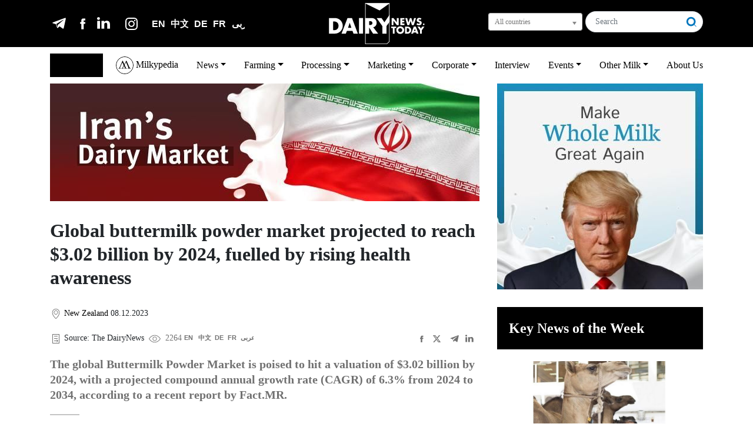

--- FILE ---
content_type: text/html; charset=UTF-8
request_url: https://dairynews.today/global/news/global-buttermilk-powder-market-projected-to-reach-3-02-billion-by-2024-fuelled-by-rising-health-awa.html
body_size: 54060
content:
<!--
<link rel="preconnect" href="https://fonts.googleapis.com">
<link rel="preconnect" href="https://fonts.gstatic.com" crossorigin>
<link href="https://fonts.googleapis.com/css2?family=Merriweather:ital,wght@0,700;1,400&family=Source+Serif+Pro:ital,wght@0,300;0,400;0,600;0,700;1,300;1,400;1,600;1,700&display=swap" rel="stylesheet">
-->
<!DOCTYPE html>
<html lang="en">
<head>
	<title>Global buttermilk powder market projected to reach $3.02 billion by 2024, fuelled by rising health awareness</title>
	<meta http-equiv="Content-Type" content="text/html; charset=UTF-8" />
<meta name="keywords" content="Buttermilk, dairy market" />
<meta name="description" content="The global Buttermilk Powder Market is poised to hit a valuation of $3.02 billion by 2024, with a projected compound annual growth rate (CAGR) of 6.3% from 2024 to 2034, according to a recent report by Fact.MR." />
<link href="/bitrix/cache/css/ru/dn2020_nz/page_50838a1acf8a09a1c49c3b124f3b65df/page_50838a1acf8a09a1c49c3b124f3b65df_v1.css?17378080965714" type="text/css"  rel="stylesheet" />
<link href="/bitrix/cache/css/ru/dn2020_nz/template_5bda51a76bf6bd01fae73077b6928b47/template_5bda51a76bf6bd01fae73077b6928b47_v1.css?1765788299236039" type="text/css"  data-template-style="true" rel="stylesheet" />
<script>if(!window.BX)window.BX={};if(!window.BX.message)window.BX.message=function(mess){if(typeof mess==='object'){for(let i in mess) {BX.message[i]=mess[i];} return true;}};</script>
<script>(window.BX||top.BX).message({'JS_CORE_LOADING':'Loading...','JS_CORE_WINDOW_CLOSE':'Close','JS_CORE_WINDOW_EXPAND':'Expand','JS_CORE_WINDOW_NARROW':'Restore','JS_CORE_WINDOW_SAVE':'Save','JS_CORE_WINDOW_CANCEL':'Cancel','JS_CORE_H':'h','JS_CORE_M':'m','JS_CORE_S':'s','JS_CORE_NO_DATA':'- No data -','JSADM_AI_HIDE_EXTRA':'Hide extra items','JSADM_AI_ALL_NOTIF':'All notifications','JSADM_AUTH_REQ':'Authentication is required!','JS_CORE_WINDOW_AUTH':'Log In','JS_CORE_IMAGE_FULL':'Full size','JS_CORE_WINDOW_CONTINUE':'Continue'});</script>

<script src="/bitrix/js/main/core/core.min.js?1737807935223197"></script>

<script>BX.Runtime.registerExtension({'name':'main.core','namespace':'BX','loaded':true});</script>
<script>BX.setJSList(['/bitrix/js/main/core/core_ajax.js','/bitrix/js/main/core/core_promise.js','/bitrix/js/main/polyfill/promise/js/promise.js','/bitrix/js/main/loadext/loadext.js','/bitrix/js/main/loadext/extension.js','/bitrix/js/main/polyfill/promise/js/promise.js','/bitrix/js/main/polyfill/find/js/find.js','/bitrix/js/main/polyfill/includes/js/includes.js','/bitrix/js/main/polyfill/matches/js/matches.js','/bitrix/js/ui/polyfill/closest/js/closest.js','/bitrix/js/main/polyfill/fill/main.polyfill.fill.js','/bitrix/js/main/polyfill/find/js/find.js','/bitrix/js/main/polyfill/matches/js/matches.js','/bitrix/js/main/polyfill/core/dist/polyfill.bundle.js','/bitrix/js/main/core/core.js','/bitrix/js/main/polyfill/intersectionobserver/js/intersectionobserver.js','/bitrix/js/main/lazyload/dist/lazyload.bundle.js','/bitrix/js/main/polyfill/core/dist/polyfill.bundle.js','/bitrix/js/main/parambag/dist/parambag.bundle.js']);
</script>
<script>(window.BX||top.BX).message({'LANGUAGE_ID':'en','FORMAT_DATE':'DD.MM.YYYY','FORMAT_DATETIME':'DD.MM.YYYY HH:MI:SS','COOKIE_PREFIX':'BITRIX_SM','SERVER_TZ_OFFSET':'10800','UTF_MODE':'Y','SITE_ID':'ru','SITE_DIR':'/','USER_ID':'','SERVER_TIME':'1768927545','USER_TZ_OFFSET':'0','USER_TZ_AUTO':'Y','bitrix_sessid':'ce5b664232d58d0f54937082ce61b10e'});</script>


<script>BX.setCSSList(['/bitrix/templates/dn2020_nz/components/bitrix/news.detail/new_detail/style.css','/bitrix/templates/dn2020_nz/components/bitrix/news.list/right_side_great_news/style.css','/bitrix/templates/dn2020_nz/components/bitrix/news.list/right_side_author2020/style.css','/bitrix/templates/dn2020_nz/components/bitrix/news.list/right_side_dia2020/style.css','/bitrix/templates/dn2020_nz/components/bitrix/news.list/main_events2020/style.css','/bitrix/templates/dn2020_nz/css/swiper-bundle.min.css','/bitrix/templates/dn2020_nz/css/jquery.fancybox.min.css','/bitrix/templates/dn2020_nz/css/style.css','/bitrix/templates/dn2020_nz/components/bitrix/news.list/regions.select/style.css','/bitrix/templates/dn2020_nz/components/bitrix/news.list/regions.select.mob/style.css','/bitrix/templates/dn2020_nz/components/bitrix/menu/mainmenu/style.css']);</script>

<link rel="apple-touch-icon" sizes="180x180" href="/bitrix/templates/dn2020_nz/favicon/apple-touch-icon.png">
<link rel="icon" type="image/png" sizes="192x192" href="/bitrix/templates/dn2020_nz/favicon/android-chrome-192x192.png">
<link rel="mask-icon" href="/bitrix/templates/dn2020_nz/favicon/safari-pinned-tab.svg" color="#ffffff">
<link rel="icon" type="image/png" sizes="16x16" href="/bitrix/templates/dn2020_nz/favicon/favicon-16x16.png">
<link rel="icon" type="image/png" sizes="32x32" href="/bitrix/templates/dn2020_nz/favicon/favicon-32x32.png">
<link rel="icon" type="image/png" sizes="48x48" href="/bitrix/templates/dn2020_nz/favicon/favicon-48x48.png">
<link rel="shortcut icon"  type="image/x-icon" href="/bitrix/templates/dn2020_nz/favicon/favicon.ico">
<!--link rel="stylesheet" type="text/css" href="/bitrix/templates/dn2020_nz/js/tooltipster/dist/css/tooltipster.bundle.min.css" /-->
<meta name="msapplication-config" content="/bitrix/templates/dn2020_nz/favicon/browserconfig.xml">
<link rel="manifest" href="/bitrix/templates/dn2020_nz/favicon/manifest.json">
<meta name="theme-color" content="#f79322" />
<meta name="msapplication-TileColor" content="#f79322" />

<meta name="viewport" content="width=device-width, height=device-height, initial-scale=1.0, user-scalable=0, minimum-scale=1.0, maximum-scale=1.0">
<link rel="canonical" href="https://dairynews.today/global/news/global-buttermilk-powder-market-projected-to-reach-3-02-billion-by-2024-fuelled-by-rising-health-awa.html"/>
<meta property="og:type" content="article" />
<meta property="og:url" content="https://dairynews.today/global/news/global-buttermilk-powder-market-projected-to-reach-3-02-billion-by-2024-fuelled-by-rising-health-awa.html" />
<meta property="og:title" content="Global buttermilk powder market projected to reach $3.02 billion by 2024, fuelled by rising health awareness" />
<meta property="og:description" content="The global Buttermilk Powder Market is poised to hit a valuation of $3.02 billion by 2024, with a projected compound annual growth rate (CAGR) of 6.3% from 2024 to 2034, according to a recent report by Fact.MR." />
<meta property="og:image" content="https://dairynews.today//bitrix/templates/dn2020_nz/favicon/android-chrome-512x512.png" />



<script type="text/javascript">var _ba = _ba || []; _ba.push(["aid", "d037e5fdd60816b87700c493a73dd348"]); _ba.push(["host", "dairynews.today"]); (function() {var ba = document.createElement("script"); ba.type = "text/javascript"; ba.async = true;ba.src = (document.location.protocol == "https:" ? "https://" : "http://") + "bitrix.info/ba.js";var s = document.getElementsByTagName("script")[0];s.parentNode.insertBefore(ba, s);})();</script>


<meta charset="utf-8">
    <!--script src="/js/jquery-3.4.1.min.js"></script>
    <script src="/js/popper.min.js"></script>
    <script src="/js/bootstrap.min.js"></script-->
    <!--script src="/js/swiper-bundle.min.js"></script>
    <script src="/js/masonry.pkgd.min.js"></script-->
    <!--script src="/js/imagesloaded.pkgd.js"></script-->
    <!--script src="/js/jquery.paroller.js"></script>
    <script src="/js/jquery.fancybox.min.js"></script-->


    <!--script src="https://cdn.jsdelivr.net/npm/jquery@3.5.1/dist/jquery.slim.min.js" integrity="sha384-DfXdz2htPH0lsSSs5nCTpuj/zy4C+OGpamoFVy38MVBnE+IbbVYUew+OrCXaRkfj" crossorigin="anonymous"></script-->
    <!--script src="https://code.jquery.com/jquery-3.6.0.min.js" integrity="sha256-/xUj+3OJU5yExlq6GSYGSHk7tPXikynS7ogEvDej/m4=" crossorigin="anonymous"></script-->
    <script src="/bitrix/templates/dn2020_nz/js/jquery-3.6.0.min.js" integrity="sha256-/xUj+3OJU5yExlq6GSYGSHk7tPXikynS7ogEvDej/m4=" crossorigin="anonymous"></script>
	  <script src="https://cdnjs.cloudflare.com/ajax/libs/popper.js/1.11.0/umd/popper.min.js" integrity="sha384-b/U6ypiBEHpOf/4+1nzFpr53nxSS+GLCkfwBdFNTxtclqqenISfwAzpKaMNFNmj4" crossorigin="anonymous"></script>
    <script deffer src="https://cdn.jsdelivr.net/npm/bootstrap@4.6.1/dist/js/bootstrap.min.js" integrity="sha384-VHvPCCyXqtD5DqJeNxl2dtTyhF78xXNXdkwX1CZeRusQfRKp+tA7hAShOK/B/fQ2" crossorigin="anonymous"></script>
    <!--script src="https://unpkg.com/swiper@7/swiper-bundle.min.js"></script-->
    <script src="/bitrix/templates/dn2020_nz/js/swiper-bundle.min.js"></script>
    <script defer src="https://cdnjs.cloudflare.com/ajax/libs/masonry/4.2.2/masonry.pkgd.min.js"></script>
    <script defer src="https://cdnjs.cloudflare.com/ajax/libs/paroller.js/1.4.7/jquery.paroller.min.js"></script>
    <script defer src="https://cdnjs.cloudflare.com/ajax/libs/fancybox/3.5.7/jquery.fancybox.min.js"></script>
    <script defer src="/bitrix/templates/dn2020_nz/js/alpinejs-3.13.0.min.js"></script>
    <script src="/bitrix/templates/dn2020_nz/js/chosen.1.6.2.jquery.min.js"></script>
    <script>
        let elementLang = 'en';
    </script>

<script type="text/javascript">
    var source_link = '<p>Read more at &copy; DairyNews.today &nbsp; <a href="' + location.href + '">' + location.href + '</a></p>';
    jQuery(
		function($)
		{
				if (window.getSelection) $('.news-element').bind(
						'copy',
						function()
						{
								var selection = window.getSelection();
								var range = selection.getRangeAt(0);

								var magic_div = $('<div>').css({ overflow : 'hidden', width: '1px', height : '1px', position : 'absolute', top: '-10000px', left : '-10000px' });
								magic_div.append(range.cloneContents(), source_link);
								$('body').append(magic_div);

								var cloned_range = range.cloneRange();
								selection.removeAllRanges();

								var new_range = document.createRange();
								new_range.selectNode(magic_div.get(0));
								selection.addRange(new_range);

								window.setTimeout(
										function()
										{
												selection.removeAllRanges();
												selection.addRange(cloned_range);
												magic_div.remove();
										}, 0
								);
						}
				);
		}
);
</script>
<script>
function replaceQueryParam(param, newval, search)
{
var regex = new RegExp("([?;&])" + param + "[^&;]*[;&]?");
var query = search.replace(regex, "$1").replace(/&$/, '');
return (query.length > 2 ? query + "&" : "?") + (newval ? param + "=" + newval
: '');
}
function action_lang()
{
window.location = replaceQueryParam('user_lang',
document.getElementsByName('Lang')[0].value, window.location.search);
}
</script>
</head>
<body ontouchstart="" class="banner-on">

<!-- Yandex.Metrika counter -->
<script type="text/javascript" >
   (function(m,e,t,r,i,k,a){m[i]=m[i]||function(){(m[i].a=m[i].a||[]).push(arguments)};
   m[i].l=1*new Date();
   for (var j = 0; j < document.scripts.length; j++) {if (document.scripts[j].src === r) { return; }}
   k=e.createElement(t),a=e.getElementsByTagName(t)[0],k.async=1,k.src=r,a.parentNode.insertBefore(k,a)})
   (window, document, "script", "https://cdn.jsdelivr.net/npm/yandex-metrica-watch/tag.js", "ym");

   ym(87723118, "init", {
        clickmap:true,
        trackLinks:true,
        accurateTrackBounce:true
   });
</script>
<noscript><div><img src="https://mc.yandex.ru/watch/87723118" style="position:absolute; left:-9999px;" alt="" /></div></noscript>
<!-- /Yandex.Metrika counter -->

<!-- Google tag (gtag.js) -->
<script async src="https://www.googletagmanager.com/gtag/js?id=G-QMFN1XQEQN"></script>
<script>
  window.dataLayer = window.dataLayer || [];
  function gtag(){dataLayer.push(arguments);}
  gtag('js', new Date());

  gtag('config', 'G-QMFN1XQEQN');
</script>

<!--google -->
<script>
  (function(i,s,o,g,r,a,m){i['GoogleAnalyticsObject']=r;i[r]=i[r]||function(){
  (i[r].q=i[r].q||[]).push(arguments)},i[r].l=1*new Date();a=s.createElement(o),
  m=s.getElementsByTagName(o)[0];a.async=1;a.src=g;m.parentNode.insertBefore(a,m)
  })(window,document,'script','https://www.google-analytics.com/analytics.js','ga');

  ga('create', 'UA-25014358-1', 'auto');
  ga('send', 'pageview');

</script>
<!--google -->

<!-- Facebook Pixel Code -->
<!--script>
!function(f,b,e,v,n,t,s)
{if(f.fbq)return;n=f.fbq=function(){n.callMethod?
n.callMethod.apply(n,arguments):n.queue.push(arguments)};
if(!f._fbq)f._fbq=n;n.push=n;n.loaded=!0;n.version='2.0';
n.queue=[];t=b.createElement(e);t.async=!0;
t.src=v;s=b.getElementsByTagName(e)[0];
s.parentNode.insertBefore(t,s)}(window,document,'script',
'https://connect.facebook.net/en_US/fbevents.js');
fbq('init', '239901130204890'); 
fbq('track', 'PageView');
</script>
<noscript>
<img height="1" width="1" 
src="https://www.facebook.com/tr?id=239901130204890&ev=PageView
&noscript=1"/>
</noscript-->
<!-- End Facebook Pixel Code -->

      <svg xmlns="http://www.w3.org/2000/svg" style="display: none;">



      <symbol id="icon-logo" viewBox="0 0 231.87998 100.04" xmlns="http://www.w3.org/2000/svg" xmlns:xlink="http://www.w3.org/1999/xlink">
        <style type="text/css">
          .st0{fill:#FFFFFF;}
        </style>
        <g id="g48" transform="translate(-18.94,-14.49)">
            <g id="g44">
                <g id="g6">
                    <polygon class="st0" points="141.62,32.66 106.55,15.41 165.82,15.41" id="polygon4" />
                </g>
                <g id="g18">
                    <path class="st0" d="m 18.94,51.14 h 13.98 c 10.56,0 19.26,8.3 19.26,18.96 0,10.66 -8.75,18.96 -19.26,18.96 H 18.94 Z m 9.86,29.57 h 2.21 c 5.88,0 10.91,-3.22 10.91,-10.61 0,-6.79 -4.48,-10.61 -10.81,-10.61 H 28.8 Z" id="path8" />
                    <path class="st0" d="m 62.27,82.48 -2.62,6.59 H 49.19 L 63.77,51.15 h 10.76 l 14.28,37.92 h -10.5 l -2.46,-6.59 z m 6.89,-19.62 h -0.1 l -4.07,12.07 h 8.2 z" id="path10" />
                    <path class="st0" d="M 101.5,89.06 H 91.64 V 51.14 h 9.86 z" id="path12" />
                    <path class="st0" d="m 138.09,89.06 h -12.27 l -9.3,-14.58 h -0.1 v 14.58 h -9.86 V 51.14 h 14.74 c 7.49,0 13.18,3.57 13.18,11.67 0,5.23 -2.92,9.76 -8.3,10.71 z M 116.41,68.14 h 0.96 c 3.22,0 6.84,-0.6 6.84,-4.73 0,-4.13 -3.62,-4.73 -6.84,-4.73 h -0.96 z" id="path14" />
                    <path class="st0" d="m 134.49,51.16 h 11.82 l 7.08,10.29 12.44,-18.08 v 16.9 l -7.51,10.59 v 18.21 h -9.86 V 70.86 Z" id="path16" />
                </g>
                <g id="g28">
                    <path class="st0" d="m 170.89,51.16 h 4.48 l 8.21,10.54 h 0.05 V 51.16 h 4.48 V 68.4 h -4.48 l -8.21,-10.56 h -0.05 V 68.4 h -4.48 z" id="path20" />
                    <path class="st0" d="m 196.67,54.96 v 2.88 h 5.05 v 3.8 h -5.05 v 2.97 H 202 v 3.8 h -9.81 V 51.16 H 202 v 3.8 z" id="path22" />
                    <path class="st0" d="m 211.65,62.3 h 0.05 l 3.61,-11.13 h 3.57 l 3.38,11.13 h 0.05 l 3.25,-11.13 h 4.66 L 224.7,68.4 h -4.57 l -3.02,-9.99 h -0.05 l -3.38,9.99 h -4.55 l -5.14,-17.24 h 4.66 z" id="path24" />
                    <path class="st0" d="m 241.42,55.6 c -0.82,-0.69 -1.87,-1.14 -2.97,-1.14 -0.82,0 -1.92,0.48 -1.92,1.44 0,1.01 1.21,1.39 1.99,1.65 l 1.14,0.34 c 2.4,0.71 4.25,1.92 4.25,4.71 0,1.71 -0.41,3.47 -1.78,4.64 -1.35,1.14 -3.15,1.62 -4.89,1.62 -2.17,0 -4.3,-0.73 -6.06,-1.97 l 1.92,-3.61 c 1.12,0.98 2.45,1.78 3.98,1.78 1.05,0 2.17,-0.53 2.17,-1.74 0,-1.26 -1.76,-1.69 -2.72,-1.97 -2.81,-0.8 -4.66,-1.53 -4.66,-4.87 0,-3.5 2.49,-5.78 5.94,-5.78 1.74,0 3.86,0.55 5.39,1.42 z" id="path26" />
                </g>
                <g id="g40">
                    <path class="st0" d="m 178.22,89.18 h -4.48 V 75.74 h -3.7 v -3.8 h 11.89 v 3.8 h -3.7 v 13.44 z" id="path30" />
                    <path class="st0" d="m 201.37,80.24 c 0,5.58 -4,9.51 -9.53,9.51 -5.53,0 -9.53,-3.93 -9.53,-9.51 0,-5.21 4.57,-8.87 9.53,-8.87 4.96,0 9.53,3.66 9.53,8.87 z m -14.4,0.02 c 0,2.97 2.19,5.14 4.87,5.14 2.68,0 4.87,-2.17 4.87,-5.14 0,-2.38 -2.19,-4.55 -4.87,-4.55 -2.67,0 -4.87,2.17 -4.87,4.55 z" id="path32" />
                    <path class="st0" d="m 203.45,71.94 h 6.36 c 4.8,0 8.76,3.77 8.76,8.62 0,4.85 -3.98,8.62 -8.76,8.62 h -6.36 z m 4.48,13.44 h 1.01 c 2.68,0 4.96,-1.46 4.96,-4.82 0,-3.09 -2.04,-4.82 -4.92,-4.82 h -1.05 z" id="path34" />
                    <path class="st0" d="m 224.15,86.18 -1.19,2.99 h -4.75 l 6.63,-17.24 h 4.89 l 6.49,17.24 h -4.78 l -1.12,-2.99 z m 3.13,-8.91 h -0.05 l -1.85,5.49 h 3.73 z" id="path36" />
                    <path class="st0" d="m 233.48,71.94 h 5.37 l 3.22,4.69 3.22,-4.69 h 5.37 l -6.36,8.96 v 8.28 h -4.48 V 80.9 Z" id="path38" />
                </g>
                <path class="st0" d="m 164.62,15.68 v 92.52 l -5.5,5.13 H 107.75 V 15.68 h 56.87 m 1.2,-1.19 h -59.27 v 100.04 h 53.04 l 6.23,-5.8 z" id="path42" />
            </g>
            <circle class="st0" cx="248.87" cy="66.449997" r="1.95" id="circle46" />
        </g>
      </symbol>
      <symbol id="icon-logo-black" viewBox="0 0 231.87998 100.04" xmlns="http://www.w3.org/2000/svg" xmlns:xlink="http://www.w3.org/1999/xlink">
        <style type="text/css">
          .st0-black{fill:#000;}
        </style>
        <g id="g48" transform="translate(-18.94,-14.49)">
            <g id="g44">
                <g id="g6">
                    <polygon class="st0-black" points="141.62,32.66 106.55,15.41 165.82,15.41" id="polygon4" />
                </g>
                <g id="g18">
                    <path class="st0-black" d="m 18.94,51.14 h 13.98 c 10.56,0 19.26,8.3 19.26,18.96 0,10.66 -8.75,18.96 -19.26,18.96 H 18.94 Z m 9.86,29.57 h 2.21 c 5.88,0 10.91,-3.22 10.91,-10.61 0,-6.79 -4.48,-10.61 -10.81,-10.61 H 28.8 Z" id="path8" />
                    <path class="st0-black" d="m 62.27,82.48 -2.62,6.59 H 49.19 L 63.77,51.15 h 10.76 l 14.28,37.92 h -10.5 l -2.46,-6.59 z m 6.89,-19.62 h -0.1 l -4.07,12.07 h 8.2 z" id="path10" />
                    <path class="st0-black" d="M 101.5,89.06 H 91.64 V 51.14 h 9.86 z" id="path12" />
                    <path class="st0-black" d="m 138.09,89.06 h -12.27 l -9.3,-14.58 h -0.1 v 14.58 h -9.86 V 51.14 h 14.74 c 7.49,0 13.18,3.57 13.18,11.67 0,5.23 -2.92,9.76 -8.3,10.71 z M 116.41,68.14 h 0.96 c 3.22,0 6.84,-0.6 6.84,-4.73 0,-4.13 -3.62,-4.73 -6.84,-4.73 h -0.96 z" id="path14" />
                    <path class="st0-black" d="m 134.49,51.16 h 11.82 l 7.08,10.29 12.44,-18.08 v 16.9 l -7.51,10.59 v 18.21 h -9.86 V 70.86 Z" id="path16" />
                </g>
                <g id="g28">
                    <path class="st0-black" d="m 170.89,51.16 h 4.48 l 8.21,10.54 h 0.05 V 51.16 h 4.48 V 68.4 h -4.48 l -8.21,-10.56 h -0.05 V 68.4 h -4.48 z" id="path20" />
                    <path class="st0-black" d="m 196.67,54.96 v 2.88 h 5.05 v 3.8 h -5.05 v 2.97 H 202 v 3.8 h -9.81 V 51.16 H 202 v 3.8 z" id="path22" />
                    <path class="st0-black" d="m 211.65,62.3 h 0.05 l 3.61,-11.13 h 3.57 l 3.38,11.13 h 0.05 l 3.25,-11.13 h 4.66 L 224.7,68.4 h -4.57 l -3.02,-9.99 h -0.05 l -3.38,9.99 h -4.55 l -5.14,-17.24 h 4.66 z" id="path24" />
                    <path class="st0-black" d="m 241.42,55.6 c -0.82,-0.69 -1.87,-1.14 -2.97,-1.14 -0.82,0 -1.92,0.48 -1.92,1.44 0,1.01 1.21,1.39 1.99,1.65 l 1.14,0.34 c 2.4,0.71 4.25,1.92 4.25,4.71 0,1.71 -0.41,3.47 -1.78,4.64 -1.35,1.14 -3.15,1.62 -4.89,1.62 -2.17,0 -4.3,-0.73 -6.06,-1.97 l 1.92,-3.61 c 1.12,0.98 2.45,1.78 3.98,1.78 1.05,0 2.17,-0.53 2.17,-1.74 0,-1.26 -1.76,-1.69 -2.72,-1.97 -2.81,-0.8 -4.66,-1.53 -4.66,-4.87 0,-3.5 2.49,-5.78 5.94,-5.78 1.74,0 3.86,0.55 5.39,1.42 z" id="path26" />
                </g>
                <g id="g40">
                    <path class="st0-black" d="m 178.22,89.18 h -4.48 V 75.74 h -3.7 v -3.8 h 11.89 v 3.8 h -3.7 v 13.44 z" id="path30" />
                    <path class="st0-black" d="m 201.37,80.24 c 0,5.58 -4,9.51 -9.53,9.51 -5.53,0 -9.53,-3.93 -9.53,-9.51 0,-5.21 4.57,-8.87 9.53,-8.87 4.96,0 9.53,3.66 9.53,8.87 z m -14.4,0.02 c 0,2.97 2.19,5.14 4.87,5.14 2.68,0 4.87,-2.17 4.87,-5.14 0,-2.38 -2.19,-4.55 -4.87,-4.55 -2.67,0 -4.87,2.17 -4.87,4.55 z" id="path32" />
                    <path class="st0-black" d="m 203.45,71.94 h 6.36 c 4.8,0 8.76,3.77 8.76,8.62 0,4.85 -3.98,8.62 -8.76,8.62 h -6.36 z m 4.48,13.44 h 1.01 c 2.68,0 4.96,-1.46 4.96,-4.82 0,-3.09 -2.04,-4.82 -4.92,-4.82 h -1.05 z" id="path34" />
                    <path class="st0-black" d="m 224.15,86.18 -1.19,2.99 h -4.75 l 6.63,-17.24 h 4.89 l 6.49,17.24 h -4.78 l -1.12,-2.99 z m 3.13,-8.91 h -0.05 l -1.85,5.49 h 3.73 z" id="path36" />
                    <path class="st0-black" d="m 233.48,71.94 h 5.37 l 3.22,4.69 3.22,-4.69 h 5.37 l -6.36,8.96 v 8.28 h -4.48 V 80.9 Z" id="path38" />
                </g>
                <path class="st0-black" d="m 164.62,15.68 v 92.52 l -5.5,5.13 H 107.75 V 15.68 h 56.87 m 1.2,-1.19 h -59.27 v 100.04 h 53.04 l 6.23,-5.8 z" id="path42" />
            </g>
            <circle class="st0-black" cx="248.87" cy="66.449997" r="1.95" id="circle46" />
        </g>
      </symbol>      
      <symbol id="icon-logo-square" viewBox="0 0 71.199998 70.410001" xmlns="http://www.w3.org/2000/svg" xmlns:xlink="http://www.w3.org/1999/xlink">
        <style type="text/css" id="style2">
            .st0{fill:#FFFFFF;}
        </style>
        <g id="g46" transform="translate(-8.55,-7.38)">
            <g id="g40">
                <g id="g14">
                    <path d="m 12.75,27.05 h 6.28 c 4.74,0 8.65,3.73 8.65,8.52 0,4.79 -3.93,8.52 -8.65,8.52 h -6.28 z m 4.42,13.28 h 0.99 c 2.64,0 4.9,-1.45 4.9,-4.77 0,-3.05 -2.01,-4.77 -4.86,-4.77 h -1.04 v 9.54 z" id="path4"/>
                    <path d="m 32.21,41.12 -1.18,2.96 h -4.7 l 6.55,-17.03 h 4.84 l 6.42,17.03 h -4.72 l -1.11,-2.96 z m 3.09,-8.81 h -0.05 l -1.83,5.42 h 3.68 z" id="path6"/>
                    <path d="M 49.83,44.08 H 45.4 V 27.05 h 4.43 z" id="path8"/>
                    <path d="m 66.27,44.08 h -5.51 l -4.18,-6.55 h -0.05 v 6.55 H 52.1 V 27.05 h 6.62 c 3.37,0 5.92,1.6 5.92,5.24 0,2.35 -1.31,4.38 -3.73,4.81 z m -9.74,-9.39 h 0.43 c 1.45,0 3.07,-0.27 3.07,-2.12 0,-1.85 -1.63,-2.12 -3.07,-2.12 h -0.43 z" id="path10"/>
                    <path d="m 64.65,27.06 h 5.31 l 3.18,4.62 5.59,-8.12 v 7.59 l -3.37,4.76 v 8.18 h -4.43 v -8.18 z" id="path12"/>
                </g>
                <g id="g24">
                    <path d="m 13.31,48.03 h 2.97 l 5.45,6.99 h 0.03 v -6.99 h 2.97 v 11.44 h -2.97 l -5.45,-7.01 h -0.03 v 7.01 h -2.97 z" id="path16"/>
                    <path d="m 30.42,50.55 v 1.91 h 3.35 v 2.52 h -3.35 v 1.97 h 3.54 v 2.52 H 27.45 V 48.03 h 6.51 v 2.52 z" id="path18"/>
                    <path d="m 40.36,55.42 h 0.03 l 2.4,-7.39 h 2.37 l 2.25,7.39 h 0.03 l 2.15,-7.39 h 3.1 L 49.03,59.47 H 46 l -2,-6.63 h -0.03 l -2.25,6.63 H 38.7 L 35.29,48.03 h 3.1 z" id="path20"/>
                    <path d="m 60.13,50.97 c -0.55,-0.45 -1.24,-0.76 -1.97,-0.76 -0.55,0 -1.27,0.32 -1.27,0.96 0,0.67 0.8,0.93 1.32,1.09 l 0.76,0.23 c 1.59,0.47 2.82,1.27 2.82,3.13 0,1.14 -0.27,2.31 -1.18,3.08 -0.9,0.76 -2.09,1.08 -3.25,1.08 -1.44,0 -2.85,-0.49 -4.02,-1.31 l 1.27,-2.4 c 0.74,0.65 1.62,1.18 2.64,1.18 0.7,0 1.44,-0.35 1.44,-1.15 0,-0.83 -1.17,-1.12 -1.81,-1.31 -1.87,-0.53 -3.1,-1.02 -3.1,-3.23 0,-2.32 1.65,-3.84 3.95,-3.84 1.15,0 2.56,0.36 3.58,0.94 z" id="path22"/>
                </g>
                <g id="g36">
                    <path d="M 18.18,73.26 H 15.2 v -8.92 h -2.46 v -2.52 h 7.89 v 2.52 h -2.46 v 8.92 z" id="path26"/>
                    <path d="m 33.54,67.33 c 0,3.7 -2.66,6.31 -6.33,6.31 -3.67,0 -6.33,-2.61 -6.33,-6.31 0,-3.46 3.04,-5.89 6.33,-5.89 3.3,0 6.33,2.43 6.33,5.89 z m -9.55,0.01 c 0,1.97 1.46,3.41 3.23,3.41 1.78,0 3.23,-1.44 3.23,-3.41 0,-1.58 -1.46,-3.02 -3.23,-3.02 -1.78,0.01 -3.23,1.45 -3.23,3.02 z" id="path28"/>
                    <path d="m 34.92,61.82 h 4.22 c 3.19,0 5.81,2.5 5.81,5.72 0,3.22 -2.64,5.72 -5.81,5.72 h -4.22 z m 2.98,8.92 h 0.67 c 1.78,0 3.29,-0.97 3.29,-3.2 0,-2.05 -1.35,-3.2 -3.26,-3.2 h -0.7 z" id="path30"/>
                    <path d="m 48.66,71.27 -0.79,1.99 h -3.16 l 4.4,-11.44 h 3.25 l 4.31,11.44 H 53.5 l -0.74,-1.99 z m 2.08,-5.91 H 50.71 L 49.48,69 h 2.47 z" id="path32"/>
                    <path d="m 54.85,61.82 h 3.57 l 2.14,3.11 2.14,-3.11 h 3.57 l -4.22,5.95 v 5.49 h -2.97 v -5.49 z" id="path34"/>
                </g>
                <path d="m 78.3,8.82 v 61.37 l -6.61,6.16 H 9.99 V 8.82 H 78.3 M 79.74,7.38 H 8.55 v 70.41 h 63.72 l 7.48,-6.97 V 7.38 Z" id="path38"/>
            </g>
            <g id="g44">
                <polygon points="69.27,8.25 49.79,22.14 21.54,8.25" id="polygon42"/>
            </g>
        </g>
        <circle cx="56.259998" cy="50.829998" r="1.26" id="circle48"/>      
      </symbol>
      <symbol id="icon-logo-old" viewbox="0 0 993.9 330.2" xmlns="http://www.w3.org/2000/svg">
        <defs>
          <!--style>.st0{fill:#0076BD;}.st1{fill:#D70031;}.st2{fill:#C1C1C1;}.st3{fill:#ffffff;}</style-->
        </defs>
        <g>
          <g>
            <path class="st0" d="M686.1,90l-24,75h-0.4L637,90h-32l38.4,102.8c0.8,2.1,1.3,4.4,1.3,6.8c0,3.2-1,6.2-2.9,8.9
              c-1.3,1.8-4.2,5-7.2,7.1c7.9,5,14.1,11.8,17.7,19.5c2.1-0.8,4-1.7,5.7-2.8c5.8-3.8,10.3-10.2,13.6-19.1L717.3,90H686.1z"/>
            <path class="st0" d="M317.2,185.5c-3.5,5.9-8.2,10.2-13.9,12.8c-5.7,2.6-12.2,3.9-19.4,3.9c-8.2,0-15.4-1.6-21.6-4.8
              c-6.2-3.2-11.3-7.5-15.4-12.9c-4-5.4-7.1-11.7-9.1-18.8c-2.1-7.1-3.1-14.4-3.1-22c0-7.3,1-14.4,3.1-21.3c2-6.8,5.1-12.9,9.1-18.1
              c4-5.2,9.1-9.4,15.1-12.6c6.1-3.2,13.1-4.8,21.2-4.8c6.5,0,12.7,1.4,18.5,4.1c5.9,2.8,10.5,6.8,13.9,12.2h0.4V48.2h30.1v151.3
              h-28.6v-14H317.2z M315.9,131.4c-0.8-4.2-2.3-7.8-4.3-11c-2-3.2-4.7-5.8-7.9-7.7c-3.3-2-7.3-3-12.3-3c-5,0-9.1,1-12.5,3
              c-3.4,2-6.1,4.6-8.2,7.8c-2,3.3-3.5,7-4.5,11.1c-0.9,4.2-1.4,8.5-1.4,13c0,4.2,0.5,8.5,1.5,12.7c1,4.2,2.6,8,4.8,11.3
              c2.2,3.3,4.9,6,8.3,8.1c3.3,2,7.3,3.1,12,3.1c4.9,0,9.1-1,12.4-3c3.3-2,6-4.6,7.9-7.9s3.4-7.1,4.2-11.3c0.8-4.2,1.3-8.6,1.3-13.1
              C317.2,139.9,316.8,135.6,315.9,131.4z"/>
            <path class="st0" d="M363.7,123.7c0.4-7.1,2.2-12.9,5.3-17.6c3.1-4.7,7.1-8.4,11.9-11.2c4.8-2.8,10.2-4.8,16.2-6s12-1.8,18.1-1.8
              c5.5,0,11.1,0.4,16.7,1.2c5.6,0.8,10.8,2.3,15.5,4.6c4.7,2.3,8.5,5.4,11.4,9.4c3,4,4.5,9.4,4.5,16v57c0,4.9,0.3,9.7,0.8,14.2
              c0.6,4.5,1.5,7.9,3,10.2h-30.5c-0.6-1.7-1-3.4-1.4-5.2c-0.4-1.8-0.6-3.6-0.7-5.4c-4.8,4.9-10.5,8.4-17,10.4c-6.5,2-13.1,3-19.9,3
              c-5.2,0-10.1-0.6-14.6-1.9c-4.5-1.3-8.5-3.2-11.9-5.9c-3.4-2.7-6-6.1-7.9-10.2c-1.9-4.1-2.9-9-2.9-14.6c0-6.2,1.1-11.3,3.3-15.4
              c2.2-4,5-7.2,8.5-9.6c3.5-2.4,7.4-4.2,11.9-5.4c4.5-1.2,8.9-2.2,13.5-2.9c4.5-0.7,9-1.3,13.3-1.7c4.4-0.4,8.3-1.1,11.7-1.9
              s6.1-2.1,8-3.7s2.9-4,2.8-7.1c0-3.2-0.5-5.8-1.6-7.7c-1.1-1.9-2.5-3.4-4.2-4.4c-1.8-1.1-3.8-1.8-6.1-2.1c-2.3-0.4-4.8-0.5-7.5-0.5
              c-5.9,0-10.6,1.3-14,3.8c-3.4,2.5-5.4,6.8-5.9,12.7H363.7z M433.2,145.9c-1.3,1.1-2.9,2-4.8,2.7c-1.9,0.6-4,1.2-6.1,1.6
              c-2.2,0.4-4.5,0.8-6.9,1.1c-2.4,0.3-4.8,0.6-7.2,1.1c-2.3,0.4-4.5,1-6.7,1.7c-2.2,0.7-4.1,1.7-5.7,2.9c-1.6,1.2-2.9,2.7-3.9,4.6
              c-1,1.8-1.5,4.2-1.5,7c0,2.7,0.5,4.9,1.5,6.8c1,1.8,2.3,3.3,4,4.3c1.7,1.1,3.7,1.8,5.9,2.2c2.3,0.4,4.6,0.6,7,0.6
              c5.9,0,10.5-1,13.8-3c3.2-2,5.6-4.3,7.2-7.1c1.6-2.8,2.5-5.5,2.9-8.4c0.4-2.8,0.5-5.1,0.5-6.8V145.9z"/>
            <path class="st0" d="M482.8,73V48.2h30.1V73H482.8z M512.9,90v109.5h-30.1V90H512.9z"/>
            <path class="st0" d="M560.8,90v20.3h0.4c1.4-3.4,3.3-6.5,5.7-9.4c2.4-2.9,5.2-5.4,8.3-7.4c3.1-2,6.4-3.6,10-4.8
              c3.5-1.1,7.2-1.7,11-1.7c2,0,4.2,0.4,6.6,1.1v28c-1.4-0.3-3.1-0.5-5.1-0.7c-2-0.2-3.9-0.3-5.7-0.3c-5.5,0-10.2,0.9-14,2.8
              c-3.8,1.8-6.9,4.3-9.2,7.5c-2.3,3.2-4,6.9-5,11.1c-1,4.2-1.5,8.8-1.5,13.8v49.4h-30.1V90H560.8z"/>
          </g>
          <g>
            <path class="st0" d="M201.4,218.3v14.7h0.6c3.7-6.1,8.5-10.6,14.3-13.4c5.9-2.8,11.9-4.2,18-4.2c7.8,0,14.2,1.1,19.1,3.2
              c5,2.1,8.9,5.1,11.8,8.8c2.9,3.8,4.9,8.3,6,13.7c1.2,5.4,1.7,11.4,1.7,17.9v65.1H244v-59.8c0-8.7-1.4-15.3-4.1-19.5
              c-2.7-4.3-7.6-6.4-14.5-6.4c-7.9,0-13.7,2.4-17.2,7.1s-5.3,12.5-5.3,23.2v55.5h-29.1V218.3H201.4z"/>
            <path class="st0" d="M318.7,298.8c4.4,4.2,10.6,6.3,18.8,6.3c5.9,0,10.9-1.5,15.1-4.4c4.2-2.9,6.8-6,7.8-9.3h25.6
              c-4.1,12.7-10.4,21.8-18.8,27.2c-8.5,5.5-18.7,8.2-30.7,8.2c-8.3,0-15.8-1.3-22.5-4c-6.7-2.7-12.4-6.4-17-11.4
              c-4.6-4.9-8.2-10.8-10.7-17.6c-2.5-6.8-3.8-14.3-3.8-22.5c0-7.9,1.3-15.3,3.9-22.1c2.6-6.8,6.3-12.7,11.1-17.7
              c4.8-5,10.5-8.9,17.1-11.8c6.6-2.9,14-4.3,22-4.3c9,0,16.9,1.7,23.5,5.2c6.7,3.5,12.2,8.2,16.5,14c4.3,5.9,7.4,12.6,9.3,20.1
              c1.9,7.5,2.6,15.4,2,23.5h-76.4C312,287.7,314.4,294.6,318.7,298.8z M351.6,243.1c-3.5-3.8-8.8-5.7-15.9-5.7
              c-4.6,0-8.5,0.8-11.6,2.4c-3.1,1.6-5.5,3.5-7.4,5.8c-1.8,2.3-3.1,4.8-3.9,7.4s-1.2,4.9-1.3,7h47.3
              C357.5,252.5,355.1,246.9,351.6,243.1z"/>
            <path class="st0" d="M484.4,324.2l-18.8-71h-0.4l-18,71h-30.1l-33.6-105.8h30.7l19.5,71.9h0.4l17.6-71.9h28.2l18,71.6h0.4
              l19.5-71.6h29.9l-33.4,105.8H484.4z"/>
            <path class="st0" d="M578.8,297.9c1.3,2.2,3,4.1,5,5.5c2.1,1.4,4.4,2.5,7.1,3.2c2.7,0.7,5.4,1,8.3,1c2.1,0,4.2-0.2,6.5-0.7
              c2.2-0.5,4.3-1.2,6.1-2.2c1.8-1,3.4-2.4,4.6-4.1c1.2-1.7,1.8-3.9,1.8-6.4c0-4.4-2.9-7.6-8.7-9.8c-5.8-2.2-13.9-4.4-24.3-6.6
              c-4.2-1-8.4-2.1-12.4-3.4c-4-1.3-7.6-3-10.7-5.1c-3.1-2.1-5.7-4.8-7.6-8c-1.9-3.2-2.9-7.1-2.9-11.8c0-6.8,1.3-12.4,4-16.8
              c2.7-4.4,6.2-7.8,10.5-10.3c4.4-2.5,9.3-4.3,14.7-5.3c5.5-1,11.1-1.5,16.8-1.5c5.7,0,11.3,0.5,16.7,1.6c5.4,1.1,10.2,2.9,14.4,5.5
              c4.2,2.6,7.7,6,10.5,10.3c2.8,4.3,4.5,9.7,5,16.3h-27.6c-0.4-5.6-2.5-9.4-6.3-11.4c-3.8-2-8.3-3-13.5-3c-1.6,0-3.4,0.1-5.3,0.3
              c-1.9,0.2-3.7,0.6-5.2,1.3c-1.6,0.7-2.9,1.7-4,3c-1.1,1.3-1.6,3-1.6,5.2c0,2.6,1,4.7,2.9,6.3c1.9,1.6,4.4,3,7.5,4
              c3.1,1,6.6,1.9,10.5,2.8c4,0.8,8,1.7,12.1,2.7c4.2,1,8.4,2.1,12.4,3.5c4,1.4,7.6,3.2,10.7,5.4c3.1,2.3,5.7,5.1,7.6,8.4
              c1.9,3.3,2.9,7.5,2.9,12.4c0,7-1.4,12.8-4.2,17.5s-6.4,8.5-11,11.4c-4.5,2.9-9.7,4.9-15.5,6c-5.8,1.2-11.7,1.7-17.7,1.7
              c-6.1,0-12.2-0.6-18-1.8s-11.1-3.3-15.7-6.1c-4.6-2.9-8.3-6.7-11.3-11.4c-2.9-4.7-4.5-10.6-4.8-17.7h27.6
              C576.9,292.9,577.5,295.6,578.8,297.9z"/>
            <g>
              <path class="st1" d="M743.1,77.1c-3.3-17.8,16.7-60.6-8.5-71c-20.5-7.8-30.3,14.7-21.8,28c-12.2-6.9-39.7-4.6-30.5,20.2
                C687.6,70.8,727.9,71.1,743.1,77.1"/>
            </g>
            <g>
              <path class="st1" d="M742.1,74.5c12.9,12.7,59.5,20.2,54,46.9c-5.1,21.3-29.1,16.8-35.4,2.3c-1.2,13.9-18.5,35.4-33.8,14
                C716.2,124.1,738.6,90.5,742.1,74.5"/>
            </g>
            <g>
              <path class="st2" d="M740.8,78.1c22.8-5.8,64.2,28,81.1,0.8c12.9-22.2-7.5-35.3-25-27.9c10.3-12.9,12.4-43.9-19.1-37.5
                C757.1,16.8,754.8,66.4,740.8,78.1"/>
            </g>
            <g>
              <path class="st2" d="M196.9,23.2V32h-9.7v23.9c0,2.2,0.4,3.7,1.1,4.5c0.7,0.7,2.2,1.1,4.5,1.1c0.7,0,1.5,0,2.1-0.1
                c0.7-0.1,1.3-0.2,2-0.3v10.2c-1.1,0.2-2.4,0.3-3.7,0.4c-1.4,0.1-2.7,0.1-4,0.1c-2,0-4-0.1-5.8-0.4c-1.8-0.3-3.4-0.8-4.8-1.6
                c-1.4-0.8-2.5-2-3.3-3.4c-0.8-1.5-1.2-3.4-1.2-5.9V32h-8v-8.9h8V8.7h13.2v14.4H196.9z"/>
              <path class="st2" d="M215.2,4.8v25.1h0.3c1.7-2.8,3.8-4.8,6.4-6.1c2.6-1.3,5.2-1.9,7.6-1.9c3.5,0,6.4,0.5,8.7,1.4
                c2.3,1,4.1,2.3,5.4,4c1.3,1.7,2.2,3.8,2.7,6.2c0.5,2.5,0.8,5.2,0.8,8.2v29.6h-13.2V44.2c0-4-0.6-6.9-1.9-8.9
                c-1.2-2-3.4-2.9-6.6-2.9c-3.6,0-6.2,1.1-7.8,3.2c-1.6,2.1-2.4,5.7-2.4,10.6v25.3h-13.2V4.8H215.2z"/>
              <path class="st2" d="M269.5,59.8c2,1.9,4.8,2.9,8.6,2.9c2.7,0,5-0.7,6.9-2c1.9-1.3,3.1-2.7,3.5-4.2h11.7
                c-1.9,5.8-4.7,9.9-8.6,12.4c-3.9,2.5-8.5,3.7-14,3.7c-3.8,0-7.2-0.6-10.2-1.8c-3-1.2-5.6-2.9-7.7-5.2c-2.1-2.2-3.7-4.9-4.9-8
                s-1.7-6.5-1.7-10.2c0-3.6,0.6-7,1.8-10.1c1.2-3.1,2.9-5.8,5-8.1c2.2-2.3,4.8-4.1,7.8-5.4c3-1.3,6.4-2,10-2
                c4.1,0,7.7,0.8,10.7,2.4c3,1.6,5.5,3.7,7.5,6.4c2,2.7,3.4,5.7,4.2,9.1c0.9,3.4,1.2,7,0.9,10.7h-34.8
                C266.4,54.8,267.5,57.9,269.5,59.8z M284.4,34.5c-1.6-1.7-4-2.6-7.2-2.6c-2.1,0-3.9,0.4-5.3,1.1c-1.4,0.7-2.5,1.6-3.4,2.7
                c-0.8,1.1-1.4,2.2-1.8,3.4s-0.5,2.2-0.6,3.2h21.5C287.1,38.8,286,36.2,284.4,34.5z"/>
            </g>
          </g>
        </g>
        <g>
          <path class="st2" d="M686.3,296.3v-59.7h15.8l12.4,21.9c3.5,6.3,7,13.7,9.7,20.5h0.2c-0.8-7.9-1.1-15.9-1.1-25v-17.4h12.4v59.7
            h-14.2l-12.8-23c-3.5-6.5-7.5-14.1-10.4-21.1h-0.4c0.4,8,0.6,16.4,0.6,26.1v18H686.3z"/>
          <path class="st2" d="M745.4,289l28.4-41v-0.3H748v-11.2h43.3v7.8l-27.8,40.4v0.4h28.3v11.2h-46.3V289z"/>
        </g>

      </symbol>





      <symbol id="icon-logo-old" viewbox="0 0 81 40" xmlns="http://www.w3.org/2000/svg">
        <defs>
          <style>.svg-color-white{fill:#ffffff;}.svg-color-orange{fill:#F79322;}.svg-color-red{fill:#C21421;}.svg-color-grey{fill:#717171;}.svg-stroke-color-grey{stroke:#717171;}.svg-color-green{fill:#74D746;}.svg-color-kurs-red{fill:#D73333;}.svg-color-green-uz{fill:#0076bd;}.svg-color-blue-uz{fill:#0094b7;</style>
        </defs>
        <path class="svg-color-white" d="M3.68074 2.51264V3.58421H2.51649V6.29703C2.51649 6.46843 2.52008 6.59287 2.52758 6.67102C2.53491 6.74917 2.56084 6.82912 2.60535 6.91104C2.64953 6.99297 2.71768 7.04682 2.81045 7.07276C2.90273 7.09902 3.03381 7.11183 3.20402 7.11183C3.39608 7.11183 3.55488 7.10444 3.68074 7.0895V8.29536C3.29646 8.32492 2.97838 8.33985 2.7273 8.33985C2.03977 8.33985 1.57234 8.21902 1.32468 7.97703C1.07687 7.7352 0.953283 7.26812 0.953283 6.57596V3.58421H0V2.51264H0.953446V0.77124H2.51665V2.51264H3.68074Z"></path>
        <path class="svg-color-white" d="M5.90075 0.324463V3.28289C6.35155 2.67265 6.95414 2.36745 7.70787 2.36745C9.04559 2.36745 9.7147 3.07833 9.7147 4.49975V8.27314H8.14041V4.87932C8.14041 4.48498 8.06997 4.18355 7.92976 3.97505C7.78922 3.76655 7.52331 3.66246 7.13153 3.66246C6.65839 3.66246 6.33492 3.81514 6.16129 4.12018C5.98782 4.42538 5.90075 4.83089 5.90075 5.33704V8.27314H4.34863V0.324463H5.90075Z"></path>
        <path class="svg-color-white" d="M16.0839 6.48677C15.9065 7.10456 15.5795 7.58477 15.1028 7.92691C14.626 8.26905 14.0587 8.44028 13.401 8.44028C12.5212 8.44028 11.8138 8.16513 11.2779 7.61432C10.742 7.06368 10.4741 6.33425 10.4741 5.4262C10.4741 4.53325 10.7438 3.79627 11.2836 3.21559C11.8231 2.63523 12.5101 2.34497 13.3455 2.34497C14.2103 2.34497 14.8978 2.64065 15.4075 3.23233C15.9176 3.82402 16.1725 4.62601 16.1725 5.63815V5.79444H12.0708C12.0779 6.29304 12.1981 6.67278 12.4309 6.93316C12.6637 7.19387 12.9909 7.32406 13.4122 7.32406C13.9664 7.32406 14.3546 7.0448 14.5763 6.4866H16.0839V6.48677ZM14.5762 4.78986C14.5391 4.41029 14.4172 4.09967 14.2103 3.85751C14.0032 3.61568 13.7152 3.49485 13.3455 3.49485C12.9979 3.49485 12.7099 3.61026 12.4808 3.84077C12.2516 4.0716 12.1149 4.3878 12.0706 4.7897H14.5762V4.78986Z"></path>
        <path class="svg-color-blue-uz" d="M20.985 24.3624H17.4895V22.6285C16.6027 24.0297 15.2461 24.7301 13.4202 24.7301C11.559 24.7301 10.0766 24.0778 8.97238 22.7732C7.86796 21.4688 7.31592 19.7218 7.31592 17.5327C7.31592 15.3963 7.85085 13.6803 8.92037 12.3842C9.9899 11.0884 11.4202 10.4404 13.2114 10.4404C14.0463 10.4404 14.8328 10.6155 15.5722 10.9657C16.3112 11.3162 16.8895 11.8239 17.307 12.4891V5.65942H20.9852V24.3624H20.985ZM17.4371 17.5591C17.4371 16.2457 17.1544 15.2213 16.5895 14.4856C16.0241 13.7501 15.2371 13.3824 14.2287 13.3824C13.2198 13.3824 12.4374 13.7499 11.881 14.4856C11.3244 15.2211 11.0464 16.237 11.0464 17.5329C11.0464 18.8463 11.3288 19.8753 11.894 20.6193C12.4591 21.3637 13.2375 21.7357 14.2287 21.7357C15.2547 21.7357 16.0459 21.3724 16.6027 20.6454C17.1588 19.9191 17.4371 18.8901 17.4371 17.5591Z"></path>
        <path class="svg-color-blue-uz" d="M35.9104 24.3623H32.1541C32.0321 24.0122 31.9455 23.5743 31.8932 23.0489C30.7624 24.1877 29.3107 24.7564 27.5367 24.7564C26.0408 24.7564 24.8669 24.3927 24.015 23.6661C23.1627 22.9396 22.7368 21.937 22.7368 20.6584C22.7368 20.0805 22.8105 19.573 22.9584 19.135C23.1059 18.6975 23.3497 18.3297 23.6888 18.0316C24.0279 17.734 24.3496 17.489 24.654 17.2963C24.958 17.1037 25.38 16.9462 25.9192 16.8234C26.458 16.7011 26.893 16.6092 27.2235 16.5476C27.5536 16.4864 28.0148 16.4207 28.606 16.3506C29.9103 16.1758 30.784 15.9919 31.2277 15.799C31.6711 15.6066 31.8929 15.2475 31.8929 14.7218C31.8929 13.5137 31.084 12.9095 29.4667 12.9095C28.6145 12.9095 27.9886 13.063 27.5885 13.3692C27.1882 13.6759 26.9274 14.2142 26.8059 14.9847H23.3365C23.5452 11.9376 25.6231 10.4141 29.571 10.4141C33.484 10.4141 35.4404 11.8851 35.4404 14.8271V20.6848C35.4409 22.4013 35.5974 23.6268 35.9104 24.3623ZM31.8671 17.7691C31.4321 18.0318 30.5628 18.2682 29.2585 18.4783C28.1627 18.6535 27.4494 18.8723 27.1194 19.135C26.7366 19.4502 26.5454 19.9058 26.5454 20.501C26.5454 21.0614 26.7236 21.5036 27.0801 21.8275C27.4364 22.1517 27.9366 22.3133 28.5801 22.3133C29.5714 22.3133 30.367 22.0465 30.9671 21.5123C31.5671 20.9782 31.8671 20.2381 31.8671 19.2925V17.7691Z"></path>
        <path class="svg-color-blue-uz" d="M41.6549 5.65967V8.81166H37.9507V5.65967H41.6549ZM41.6549 10.808V24.3624H37.9507V10.808H41.6549Z"></path>
        <path class="svg-color-blue-uz" d="M52.812 10.5716V14.0127C52.2904 13.9077 51.8118 13.8551 51.3774 13.8551C50.1597 13.8551 49.2643 14.2451 48.6906 15.0241C48.1167 15.8034 47.8296 16.8497 47.8296 18.1631V24.3623H44.1255V10.8079H47.6471V13.3035C48.5339 11.4298 49.9861 10.4927 52.0037 10.4927C52.177 10.4928 52.4468 10.5191 52.812 10.5716Z"></path>
        <path class="svg-color-white" d="M12.8136 39.6307H9.29203V32.2182C9.29203 31.3155 9.1453 30.6298 8.85183 30.162C8.55836 29.694 7.9874 29.4602 7.13993 29.4602C5.31374 29.4602 4.40089 30.5769 4.40089 32.8094V39.6308H0.952637V26.9237H4.25416V28.697C5.29727 27.2851 6.69125 26.5791 8.43608 26.5791C9.78913 26.5791 10.8572 26.9731 11.6396 27.7612C12.422 28.5492 12.8135 29.6738 12.8135 31.1349V39.6307H12.8136Z"></path>
        <path class="svg-color-white" d="M26.8072 35.6905C26.4159 37.0535 25.6945 38.1124 24.6429 38.8673C23.5914 39.6228 22.34 40.0001 20.8889 40.0001C18.9488 40.0001 17.3877 39.393 16.2057 38.1778C15.0233 36.963 14.4326 35.3541 14.4326 33.351C14.4326 31.3809 15.0275 29.7556 16.2179 28.475C17.4077 27.1945 18.9242 26.5542 20.7665 26.5542C22.6742 26.5542 24.1903 27.207 25.3152 28.5121C26.4402 29.8172 27.0027 31.5866 27.0027 33.8189V34.1639H17.9541C17.9704 35.2638 18.2355 36.1013 18.7489 36.6757C19.2625 37.2507 19.9841 37.5376 20.9132 37.5376C22.136 37.5376 22.9919 36.922 23.4811 35.6907H26.8072V35.6905ZM23.4812 31.9473C23.3994 31.1099 23.1305 30.4248 22.6744 29.891C22.2177 29.3578 21.5818 29.0907 20.7666 29.0907C20.0002 29.0907 19.3642 29.3455 18.8593 29.8541C18.3535 30.3632 18.0522 31.0608 17.9542 31.9473H23.4812Z"></path>
        <path class="svg-color-white" d="M26.9658 26.9236H30.6585L33.0062 35.5674L35.134 26.9236H38.4843L40.6855 35.5183L43.0331 26.9236H46.5791L42.5929 39.6307H39.0225L36.7724 31.0854L34.5958 39.6307H31.0009L26.9658 26.9236Z"></path>
        <path class="svg-color-white" d="M58.1092 30.6176H54.8811C54.7831 29.9775 54.5424 29.5262 54.1596 29.2632C53.7761 29.0008 53.2181 28.8693 52.4844 28.8693C51.8645 28.8693 51.3839 28.9801 51.0415 29.2016C50.699 29.4234 50.5279 29.7312 50.5279 30.1251C50.5279 30.5849 50.7236 30.9051 51.1149 31.0857C51.5062 31.2666 52.2071 31.4636 53.2181 31.6767C53.3974 31.7099 53.5275 31.7345 53.6094 31.7506C54.1963 31.8657 54.6647 31.9683 55.0156 32.0584C55.3658 32.1489 55.7937 32.2966 56.2995 32.5017C56.8046 32.7071 57.1959 32.9367 57.4732 33.1912C57.7502 33.4458 57.9947 33.7863 58.2069 34.2132C58.4186 34.6404 58.5248 35.1329 58.5248 35.6908C58.5248 37.0206 58.0114 38.0715 56.9841 38.8429C55.9569 39.6147 54.5467 40.0004 52.7534 40.0004C51.0415 40.0004 49.6311 39.631 48.5226 38.8922C47.4136 38.1534 46.8511 37.0206 46.835 35.4938H50.1365C50.2504 36.906 51.1472 37.6116 52.8266 37.6116C53.5275 37.6116 54.0862 37.4681 54.5018 37.1806C54.9176 36.8935 55.1254 36.512 55.1254 36.0354C55.1254 35.5596 54.9378 35.2229 54.563 35.0259C54.1876 34.8288 53.4949 34.6156 52.4842 34.3856C52.4024 34.3693 52.3375 34.3529 52.2886 34.3363C52.1745 34.3037 51.9217 34.2462 51.5306 34.1639C51.1393 34.082 50.8661 34.0205 50.7114 33.9792C50.5563 33.9384 50.3036 33.8684 49.9532 33.7699C49.6025 33.6714 49.3456 33.5772 49.1829 33.4867C49.0197 33.3966 48.8038 33.2817 48.5348 33.1418C48.2658 33.0026 48.0659 32.8507 47.9355 32.6864C47.8049 32.5224 47.6622 32.3293 47.5075 32.1077C47.3524 31.886 47.2465 31.636 47.1897 31.3566C47.1323 31.0776 47.1041 30.7741 47.1041 30.4454C47.1041 29.1978 47.5848 28.2376 48.547 27.5641C49.5088 26.891 50.8703 26.5544 52.6313 26.5544C54.2124 26.5544 55.5086 26.8831 56.5197 27.5395C57.5303 28.1962 58.0603 29.2224 58.1092 30.6176Z"></path>
        <path class="svg-color-blue-uz" d="M63.2048 10.8079L60.2309 20.0279L57.1528 10.8079H53.1616L58.0399 23.7581C58.1092 23.9681 58.1442 24.1436 58.1442 24.2833C58.1442 24.8614 57.9833 25.3078 57.6616 25.623C57.4811 25.7995 57.2542 25.9249 56.984 26.0026C57.1256 26.0799 57.264 26.161 57.3975 26.2477C58.3187 26.8462 58.9139 27.6952 59.1846 28.7934C59.3165 28.726 59.4449 28.6523 59.5657 28.565C59.9049 28.3197 60.1742 28.1009 60.3744 27.9083C60.5743 27.7154 60.792 27.3741 61.0266 26.8838C61.2613 26.3936 61.435 26.0126 61.5483 25.7413C61.6611 25.4696 61.8393 24.9925 62.0831 24.3096L67.0392 10.8079H63.2048Z"></path>
        <path class="svg-color-green-uz" d="M80.2981 6.65516C79.5988 5.12439 77.5773 5.25951 77.2741 5.33782C77.5752 5.00291 78.6627 2.17927 76.7338 1.25644C75.0713 0.461014 73.8935 1.37317 73.2738 2.09504C72.2455 3.29286 72.1428 5.82854 71.004 7.97414C71.0005 7.98087 70.9969 7.9876 70.9932 7.99433C70.9898 8.00073 70.986 8.00714 70.9826 8.01354C70.8256 8.27097 70.4679 8.43416 70.5142 7.87547C70.7827 5.81524 71.6033 2.07042 70.2812 0.73929C69.5234 -0.0237933 68.3117 -0.345247 67.1271 0.506819C65.8697 1.41109 66.3424 3.2336 66.4655 3.4971C66.1115 3.28022 63.6037 2.72236 62.9112 4.58163C62.321 6.16658 63.5999 7.16229 64.3576 7.60294C65.5415 8.29149 67.6763 8.43481 69.3988 8.68846C69.5343 8.71243 70.3792 8.89861 70.0304 9.78564C69.2883 11.3409 68.2767 13.1432 68.158 14.5285C68.0828 15.4062 67.9269 16.9975 69.5704 17.3531C71.6967 17.8131 72.4626 15.4566 72.4887 15.0402C72.6327 15.2927 73.8459 16.7265 75.302 16.2065C76.6741 15.7164 77.1063 14.5323 76.919 13.4696C76.5694 11.4863 73.1182 10.8099 71.1003 9.4128C71.0225 9.34861 70.918 9.21645 70.9847 9.07559C71.0229 8.99514 71.1372 8.94523 71.4117 8.99793C73.7026 9.49193 77.523 11.2438 79.4105 9.98659C80.3786 9.34155 80.9571 8.0976 80.2981 6.65516Z"></path>
      </symbol>
      <symbol id="icon-youtube" viewbox="0 0 32 32" xmlns="http://www.w3.org/2000/svg">
        <path d="M15.9936 8C15.9936 8 9.32601 8.00001 7.65255 8.46603C6.75652 8.73434 6.01871 9.52507 5.76834 10.4995C5.33351 12.2929 5.3335 16.0071 5.3335 16.0071C5.3335 16.0071 5.33351 19.7353 5.76834 21.5005C6.01871 22.4749 6.74334 23.2515 7.65255 23.5198C9.33919 24 15.9936 24 15.9936 24C15.9936 24 22.6743 24 24.3477 23.534C25.257 23.2657 25.9816 22.5032 26.2188 21.5147C26.6668 19.7353 26.6668 16.0212 26.6668 16.0212C26.6668 16.0212 26.68 12.2929 26.2188 10.4995C25.9816 9.52507 25.257 8.74848 24.3477 8.49429C22.6743 8.00002 15.9936 8 15.9936 8ZM13.872 12.5755L19.4196 16.0071L13.872 19.4245V12.5755Z"></path>
      </symbol>
      <symbol id="icon-facebook" viewbox="0 0 32 32" xmlns="http://www.w3.org/2000/svg">
        <path d="M17.1508 11.363V13.3907H20.0725L19.7723 16.5209H17.1508V25.6356H13.1886V16.5209H11.1875V13.3907H13.1886V10.9102C13.1886 7.9494 15.5366 7.36668 16.7106 7.44543H20.0725V10.6346H17.7312C17.2829 10.6346 17.1575 11.1202 17.1508 11.363Z"></path>
      </symbol>
      <symbol id="icon-twitter" viewbox="0 0 32 32" xmlns="http://www.w3.org/2000/svg">
        <path d="M21.8777 9.76604C22.7631 9.58809 23.579 9.19217 23.9842 9.03276C23.8706 9.86163 22.6391 10.85 22.6391 10.85C23.741 10.6905 23.9842 10.6108 24.4378 10.3717C24.0813 11.1209 23.1739 11.8064 22.7201 12.2209C22.8987 13.7834 22.6391 17.0669 19.6093 19.7768C14.6814 24.1843 8.97954 21.8972 7.74805 21.0364C10.3244 20.8933 12.0097 19.8728 12.5927 19.3786C10.9334 19.3531 9.5626 17.7848 9.33603 17.0193C9.77325 17.0193 10.308 17.0669 10.8268 16.9075C8.9601 16.4739 8.07212 14.3735 8.07212 13.5283C8.68787 13.7993 9.04405 13.8793 9.67603 13.9747C7.47227 12.2849 8.36348 9.51124 8.57416 9.03276C10.7134 12.0614 14.1538 12.9542 15.8175 12.7947C15.7201 11.3122 15.9049 10.0736 17.4703 9.19217C20.0465 7.7415 21.6831 9.63846 21.8777 9.76604Z"></path>
      </symbol>
      <symbol id="icon-twitter-x" viewbox="0 -4 32 32" xmlns="http://www.w3.org/2000/svg">
        <path d="M18.244 2.25h3.308l-7.227 8.26 8.502 11.24H16.17l-5.214-6.817L4.99 21.75H1.68l7.73-8.835L1.254 2.25H8.08l4.713 6.231zm-1.161 17.52h1.833L7.084 4.126H5.117z"></path>
      </symbol>
      <symbol id="icon-yandex-zen" viewbox="0 0 32 32" xmlns="http://www.w3.org/2000/svg">
        <path d="M15.2658 19.9408C14.7414 18.1779 13.483 17.0371 11.5953 16.6223C10.6515 16.3112 9.7077 16.3112 8.86875 16.2075C8.13467 16.1038 7.40059 16.1038 6.6665 16.1038V20.563C6.6665 23.1556 8.76388 25.3334 11.3856 25.3334H15.895C15.895 24.6075 15.7901 23.7779 15.7901 22.9482C15.5804 22.0149 15.4755 20.9779 15.2658 19.9408ZM25.3332 20.6667V16.2075C24.5991 16.2075 23.865 16.3112 23.1309 16.3112C22.0822 16.4149 21.0335 16.5186 20.0897 16.726C18.307 17.2445 17.1534 18.489 16.7339 20.3556C16.4193 21.289 16.4193 22.2223 16.3144 23.0519C16.2096 23.7779 16.2096 24.5038 16.2096 25.3334H20.6141C23.2358 25.3334 25.3332 23.1556 25.3332 20.6667ZM16.7339 12.0593C17.2583 13.8223 18.5167 14.963 20.4043 15.3779C21.3482 15.689 22.292 15.689 23.1309 15.7927H25.3332V11.3334C25.3332 8.74082 23.2358 6.66675 20.6141 6.66675H16.1047C16.1047 7.39267 16.2096 8.1186 16.2096 8.94823C16.3144 9.98527 16.4193 11.0223 16.7339 12.0593ZM12.0148 15.2742C13.7976 14.7556 14.8463 13.5112 15.3706 11.6445C15.6852 10.7112 15.6852 9.77786 15.7901 8.94823C15.895 8.2223 15.895 7.49638 15.895 6.66675H11.3856C8.76388 6.66675 6.6665 8.74082 6.6665 11.3334V15.7927C7.40059 15.7927 8.13467 15.689 8.86875 15.689C9.91744 15.5853 10.9661 15.5853 12.0148 15.2742Z"></path>
      </symbol>
      <symbol id="icon-vk" viewbox="0 0 24 24" xmlns="http://www.w3.org/2000/svg">
        <path d="M13.7794 9.19968C13.7794 9.78621 13.7794 10.374 13.7794 10.9605C13.7794 11.0562 13.7808 11.1531 13.8097 11.2464C13.8189 11.2771 13.8308 11.309 13.8452 11.3384C13.9203 11.4893 14.0295 11.5384 14.2019 11.5004C14.3282 11.4722 14.4348 11.4084 14.5362 11.3347C14.8599 11.0979 15.1271 10.812 15.3745 10.5089C15.9667 9.78743 16.4523 9.00458 16.8879 8.1935C17.038 7.91374 17.184 7.63274 17.3104 7.34316C17.463 6.98977 17.7355 6.80203 18.1461 6.80081C18.8173 6.79835 19.4884 6.79467 20.1596 6.80326C20.2281 6.80449 20.2952 6.81185 20.361 6.8278C20.6242 6.89161 20.7426 7.05726 20.6979 7.3088C20.6571 7.54194 20.5663 7.76158 20.461 7.97631C20.1991 8.5064 19.8793 9.00703 19.5516 9.50276C19.0976 10.1887 18.6172 10.8574 18.1224 11.5176C18.0605 11.5998 18.0053 11.6857 17.9566 11.774C17.8737 11.9249 17.8802 12.0722 17.9724 12.2182C18.0697 12.3728 18.1974 12.5053 18.3316 12.6317C18.6238 12.909 18.9331 13.1692 19.2121 13.4587C19.7043 13.9704 20.1952 14.4833 20.615 15.049C20.7729 15.2625 20.9203 15.4834 21.0124 15.7312C21.0401 15.8049 21.0572 15.8809 21.0624 15.9582C21.0822 16.249 20.9282 16.4319 20.6216 16.4895C20.5242 16.508 20.4268 16.5141 20.3268 16.5141C19.7253 16.5141 19.1252 16.5055 18.5238 16.5165C18.1632 16.5239 17.8723 16.4024 17.621 16.1742C17.3446 15.9251 17.0972 15.6515 16.8379 15.3877C16.3799 14.9214 15.9062 14.4698 15.3679 14.0821C15.1455 13.9213 14.9152 13.7741 14.6533 13.6735C14.4875 13.6097 14.3151 13.5888 14.1374 13.606C13.9321 13.6256 13.8308 13.7238 13.7979 13.9275C13.7808 14.0355 13.7794 14.1434 13.7794 14.2514C13.7794 14.7582 13.7794 15.2662 13.7794 15.773C13.7794 15.8552 13.7755 15.9362 13.761 16.0171C13.7321 16.1865 13.6294 16.303 13.4649 16.3742C13.2622 16.4613 13.0451 16.4846 12.8253 16.4994C11.5856 16.5803 10.4472 16.2748 9.37989 15.7067C8.40997 15.1889 7.59402 14.5017 6.90967 13.6821C6.2885 12.9373 5.73971 12.1458 5.23566 11.3286C4.69214 10.4464 4.21573 9.53466 3.85645 8.57266C3.72221 8.20945 3.60113 7.84257 3.53796 7.46096C3.52349 7.37261 3.51954 7.28303 3.53138 7.19223C3.5577 6.991 3.70247 6.85848 3.93936 6.81799C4.03411 6.80203 4.1315 6.79713 4.22757 6.79713C4.8369 6.79713 5.44755 6.79713 6.05688 6.79713C6.15821 6.79713 6.25823 6.80081 6.35825 6.82167C6.55434 6.86339 6.69384 6.97505 6.79255 7.13334C6.89388 7.29531 6.95179 7.47323 7.01891 7.64869C7.46768 8.81561 8.027 9.93345 8.75082 10.9764C8.99166 11.3237 9.25224 11.6574 9.56677 11.9507C9.651 12.0292 9.74049 12.1016 9.83788 12.163C9.89973 12.2023 9.96422 12.2354 10.0366 12.255C10.238 12.309 10.3854 12.2329 10.4406 12.0464C10.4788 11.9176 10.4854 11.7838 10.4854 11.6513C10.4867 10.758 10.4946 9.86351 10.4841 8.97022C10.4788 8.48308 10.3222 8.03644 9.97475 7.66096C9.90894 7.5898 9.84577 7.51617 9.79445 7.43396C9.62205 7.15665 9.79708 6.83639 10.1393 6.80203C10.1827 6.79713 10.2261 6.7959 10.2709 6.7959C11.2381 6.7959 12.2054 6.7959 13.1727 6.7959C13.2517 6.7959 13.3307 6.79835 13.4083 6.8143C13.5623 6.84621 13.6649 6.93087 13.7189 7.0683C13.7729 7.20573 13.7768 7.34807 13.7768 7.49163C13.7794 8.06221 13.7794 8.63033 13.7794 9.19968Z"></path>
      </symbol>
      <symbol id="icon-telegram" viewbox="0 0 24 24" xmlns="http://www.w3.org/2000/svg">
        <path d="M19.0005 4.90045L3.93323 10.4993C2.90487 10.8968 2.91097 11.4494 3.74579 11.6958L7.5036 12.8258L8.94143 17.0728C9.11623 17.5377 9.03006 17.722 9.53672 17.722C9.92772 17.722 10.1012 17.5503 10.3189 17.3453C10.4574 17.2148 11.2797 16.4446 12.1977 15.5846L16.1066 18.367C16.8258 18.7493 17.3452 18.5513 17.5243 17.7234L20.0902 6.07448C20.3529 5.0598 19.6886 4.59955 19.0005 4.90045ZM8.09335 12.5662L16.5635 7.41783C16.9863 7.17077 17.374 7.3036 17.0557 7.57583L9.80305 13.8802L9.52066 16.782L8.09335 12.5662Z"></path>
      </symbol>
      <symbol id="icon-whatsapp" viewbox="0 -4 32 32" xmlns="http://www.w3.org/2000/svg">
        <path d="M3.50002 12C3.50002 7.30558 7.3056 3.5 12 3.5C16.6944 3.5 20.5 7.30558 20.5 12C20.5 16.6944 16.6944 20.5 12 20.5C10.3278 20.5 8.77127 20.0182 7.45798 19.1861C7.21357 19.0313 6.91408 18.9899 6.63684 19.0726L3.75769 19.9319L4.84173 17.3953C4.96986 17.0955 4.94379 16.7521 4.77187 16.4751C3.9657 15.176 3.50002 13.6439 3.50002 12ZM12 1.5C6.20103 1.5 1.50002 6.20101 1.50002 12C1.50002 13.8381 1.97316 15.5683 2.80465 17.0727L1.08047 21.107C0.928048 21.4637 0.99561 21.8763 1.25382 22.1657C1.51203 22.4552 1.91432 22.5692 2.28599 22.4582L6.78541 21.1155C8.32245 21.9965 10.1037 22.5 12 22.5C17.799 22.5 22.5 17.799 22.5 12C22.5 6.20101 17.799 1.5 12 1.5ZM14.2925 14.1824L12.9783 15.1081C12.3628 14.7575 11.6823 14.2681 10.9997 13.5855C10.2901 12.8759 9.76402 12.1433 9.37612 11.4713L10.2113 10.7624C10.5697 10.4582 10.6678 9.94533 10.447 9.53028L9.38284 7.53028C9.23954 7.26097 8.98116 7.0718 8.68115 7.01654C8.38113 6.96129 8.07231 7.046 7.84247 7.24659L7.52696 7.52195C6.76823 8.18414 6.3195 9.2723 6.69141 10.3741C7.07698 11.5163 7.89983 13.314 9.58552 14.9997C11.3991 16.8133 13.2413 17.5275 14.3186 17.8049C15.1866 18.0283 16.008 17.7288 16.5868 17.2572L17.1783 16.7752C17.4313 16.5691 17.5678 16.2524 17.544 15.9269C17.5201 15.6014 17.3389 15.308 17.0585 15.1409L15.3802 14.1409C15.0412 13.939 14.6152 13.9552 14.2925 14.1824Z"></path>
      </symbol>
      <symbol id="icon-linkedin" viewbox="0 -4 32 32" xmlns="http://www.w3.org/2000/svg">
        <path d="M2.67,1.211c0.682,0,1.216,0.215,1.604,0.643S4.87,2.822,4.898,3.469 c0,0.639-0.218,1.178-0.657,1.616C3.802,5.522,3.202,5.741,2.443,5.741H2.416c-0.741,0-1.328-0.219-1.765-0.656 C0.219,4.647,0,4.108,0,3.469c0-0.657,0.238-1.197,0.718-1.622C1.198,1.423,1.85,1.211,2.67,1.211z M0.287,7.535H4.97v13.156H0.287 V7.535z M21.903,13.148v7.543h-4.682v-7.036c0-0.895-0.184-1.612-0.55-2.158c-0.364-0.541-0.973-0.812-1.833-0.812		c-0.655,0-1.181,0.166-1.573,0.5c-0.393,0.332-0.678,0.699-0.85,1.102c-0.056,0.146-0.091,0.307-0.11,0.486	c-0.018,0.176-0.026,0.367-0.026,0.568v7.351H7.568c0.02-2.226,0.031-4.268,0.031-6.12v-2.339v-2.125 c0-0.647-0.007-1.199-0.018-1.657C7.575,7.997,7.568,7.69,7.568,7.535h4.711v1.863l-0.026,0.054h0.026V9.398 c0.146-0.229,0.333-0.468,0.561-0.719c0.231-0.25,0.507-0.484,0.843-0.7c0.333-0.214,0.734-0.39,1.204-0.533 c0.473-0.141,1.011-0.211,1.624-0.211c0.762,0,1.474,0.116,2.138,0.349c0.662,0.233,1.231,0.598,1.715,1.096 c0.481,0.495,0.858,1.111,1.132,1.847C21.769,11.261,21.903,12.135,21.903,13.148z"></path>
      </symbol>
      <symbol id="icon-instagram" viewbox="0 0 256 256" xmlns="http://www.w3.org/2000/svg">
        <path d="M127.999746,23.06353 C162.177385,23.06353 166.225393,23.1936027 179.722476,23.8094161 C192.20235,24.3789926 198.979853,26.4642218 203.490736,28.2166477 C209.464938,30.5386501 213.729395,33.3128586 218.208268,37.7917319 C222.687141,42.2706052 225.46135,46.5350617 227.782844,52.5092638 C229.535778,57.0201472 231.621007,63.7976504 232.190584,76.277016 C232.806397,89.7746075 232.93647,93.8226147 232.93647,128.000254 C232.93647,162.177893 232.806397,166.225901 232.190584,179.722984 C231.621007,192.202858 229.535778,198.980361 227.782844,203.491244 C225.46135,209.465446 222.687141,213.729903 218.208268,218.208776 C213.729395,222.687649 209.464938,225.461858 203.490736,227.783352 C198.979853,229.536286 192.20235,231.621516 179.722476,232.191092 C166.227425,232.806905 162.179418,232.936978 127.999746,232.936978 C93.8200742,232.936978 89.772067,232.806905 76.277016,232.191092 C63.7971424,231.621516 57.0196391,229.536286 52.5092638,227.783352 C46.5345536,225.461858 42.2700971,222.687649 37.7912238,218.208776 C33.3123505,213.729903 30.538142,209.465446 28.2166477,203.491244 C26.4637138,198.980361 24.3784845,192.202858 23.808908,179.723492 C23.1930946,166.225901 23.0630219,162.177893 23.0630219,128.000254 C23.0630219,93.8226147 23.1930946,89.7746075 23.808908,76.2775241 C24.3784845,63.7976504 26.4637138,57.0201472 28.2166477,52.5092638 C30.538142,46.5350617 33.3123505,42.2706052 37.7912238,37.7917319 C42.2700971,33.3128586 46.5345536,30.5386501 52.5092638,28.2166477 C57.0196391,26.4642218 63.7971424,24.3789926 76.2765079,23.8094161 C89.7740994,23.1936027 93.8221066,23.06353 127.999746,23.06353 M127.999746,0 C93.2367791,0 88.8783247,0.147348072 75.2257637,0.770274749 C61.601148,1.39218523 52.2968794,3.55566141 44.1546281,6.72008828 C35.7374966,9.99121548 28.5992446,14.3679613 21.4833489,21.483857 C14.3674532,28.5997527 9.99070739,35.7380046 6.71958019,44.1551362 C3.55515331,52.2973875 1.39167714,61.6016561 0.769766653,75.2262718 C0.146839975,88.8783247 0,93.2372872 0,128.000254 C0,162.763221 0.146839975,167.122183 0.769766653,180.774236 C1.39167714,194.398852 3.55515331,203.703121 6.71958019,211.845372 C9.99070739,220.261995 14.3674532,227.400755 21.4833489,234.516651 C28.5992446,241.632547 35.7374966,246.009293 44.1546281,249.28042 C52.2968794,252.444847 61.601148,254.608323 75.2257637,255.230233 C88.8783247,255.85316 93.2367791,256 127.999746,256 C162.762713,256 167.121675,255.85316 180.773728,255.230233 C194.398344,254.608323 203.702613,252.444847 211.844864,249.28042 C220.261995,246.009293 227.400247,241.632547 234.516143,234.516651 C241.632039,227.400755 246.008785,220.262503 249.279912,211.845372 C252.444339,203.703121 254.607815,194.398852 255.229725,180.774236 C255.852652,167.122183 256,162.763221 256,128.000254 C256,93.2372872 255.852652,88.8783247 255.229725,75.2262718 C254.607815,61.6016561 252.444339,52.2973875 249.279912,44.1551362 C246.008785,35.7380046 241.632039,28.5997527 234.516143,21.483857 C227.400247,14.3679613 220.261995,9.99121548 211.844864,6.72008828 C203.702613,3.55566141 194.398344,1.39218523 180.773728,0.770274749 C167.121675,0.147348072 162.762713,0 127.999746,0 Z M127.999746,62.2703115 C91.698262,62.2703115 62.2698034,91.69877 62.2698034,128.000254 C62.2698034,164.301738 91.698262,193.730197 127.999746,193.730197 C164.30123,193.730197 193.729689,164.301738 193.729689,128.000254 C193.729689,91.69877 164.30123,62.2703115 127.999746,62.2703115 Z M127.999746,170.667175 C104.435741,170.667175 85.3328252,151.564259 85.3328252,128.000254 C85.3328252,104.436249 104.435741,85.3333333 127.999746,85.3333333 C151.563751,85.3333333 170.666667,104.436249 170.666667,128.000254 C170.666667,151.564259 151.563751,170.667175 127.999746,170.667175 Z M211.686338,59.6734287 C211.686338,68.1566129 204.809755,75.0337031 196.326571,75.0337031 C187.843387,75.0337031 180.966297,68.1566129 180.966297,59.6734287 C180.966297,51.1902445 187.843387,44.3136624 196.326571,44.3136624 C204.809755,44.3136624 211.686338,51.1902445 211.686338,59.6734287 Z"></path>
      </symbol>
      <symbol id="icon-dia-rounded" viewbox="0 0 32 32" xmlns="http://www.w3.org/2000/svg">
        <circle cx="16" cy="16" r="15" fill="#fff"></circle>
        <path d="M29.1321 19.7669C29.3208 18.8688 29.4964 17.9802 29.6795 17.0897C29.8946 16.0426 30.1155 14.9955 30.325 13.9484C30.5515 12.8164 29.7701 11.9824 28.6262 12.0089C26.75 12.0522 24.8737 12.0428 22.9975 12.0466C22.7021 12.0385 22.4097 12.1084 22.15 12.2491C21.8902 12.3899 21.6721 12.5966 21.5176 12.8484C21.1797 13.3503 21.2062 14.0182 21.5535 14.3766C21.6637 14.4861 21.7959 14.571 21.9413 14.6256C22.0868 14.6802 22.2422 14.7034 22.3972 14.6936L27.2294 14.6578H27.5371L27.2521 15.9313C26.8311 15.9313 26.4253 15.9313 26.0195 15.9313C24.9303 15.9313 23.8412 15.9407 22.754 15.9558C22.1837 15.9755 21.6368 16.1867 21.2014 16.5554C20.7661 16.9241 20.4679 17.4287 20.3549 17.9877C20.336 18.084 20.319 18.1764 20.2982 18.2745C20.209 18.7064 19.9829 19.098 19.6534 19.3913C19.324 19.6846 18.9087 19.864 18.4692 19.9027C18.2068 19.9254 17.9425 19.9027 17.6405 19.9027C17.667 19.7367 17.6821 19.5933 17.7123 19.4518C18.1181 17.4689 18.4994 15.4898 18.943 13.5088C19.1317 12.6843 18.5334 11.8881 17.4933 12.1881C17.1943 12.2646 16.9235 12.4253 16.7131 12.651C16.5026 12.8768 16.3614 13.1581 16.306 13.4616C15.9436 15.1728 15.602 16.8878 15.2377 18.5971C15.1955 18.8007 15.1012 18.9899 14.964 19.1462C14.3505 19.8009 13.5823 20.031 12.663 19.9008C12.7196 19.6065 12.7725 19.316 12.8329 19.0273C13.5338 15.6665 14.2328 12.3044 14.93 8.94111C15.0168 8.52604 15.1055 8.11097 15.181 7.69402C15.2622 7.24687 15.2377 6.81671 14.845 6.51107C14.667 6.37745 14.4551 6.29623 14.2333 6.27656C14.0115 6.25689 13.7886 6.29956 13.5898 6.39975C13.3272 6.5002 13.0948 6.66645 12.915 6.88252C12.7352 7.0986 12.614 7.35725 12.563 7.63364C12.2723 9.02601 11.9854 10.419 11.7022 11.8126C11.6815 11.9164 11.655 12.0183 11.6267 12.1428C11.538 12.1428 11.4512 12.1541 11.3644 12.1541L7.08901 12.1843C6.5456 12.2023 6.02267 12.3959 5.59864 12.7361C5.1746 13.0762 4.87231 13.5446 4.73709 14.071C4.35958 15.8407 3.99339 17.6161 3.6272 19.3896C3.52905 19.865 3.41957 20.3329 3.34784 20.8197C3.19306 21.8347 3.86881 22.6252 4.89376 22.6252C7.24756 22.6252 9.60325 22.6045 11.9571 22.595C13.1217 22.595 13.9182 21.9403 14.5997 21.0857C14.6487 21.0253 14.694 20.963 14.762 20.8744C14.7198 21.1084 14.6909 21.3446 14.6752 21.5819C14.6699 21.8242 14.7571 22.0595 14.9191 22.2399C15.081 22.4204 15.3056 22.5325 15.5472 22.5535C16.1475 22.5976 16.7505 22.592 17.3498 22.5365C18.2936 22.4271 18.9486 21.8347 19.5206 21.131C19.5923 21.0423 19.6565 20.9423 19.7339 20.8423C19.7529 20.8638 19.7676 20.8888 19.7773 20.9159C19.7773 21.8592 20.4474 22.5252 21.5648 22.5082C23.4524 22.4799 25.3399 22.4724 27.2275 22.4592C27.6617 22.4592 28.0958 22.4705 28.528 22.4592C29.6757 22.4177 30.4553 21.7573 31.1159 20.9008C31.1643 20.8332 31.2186 20.7701 31.2782 20.7121C31.0272 21.63 30.6719 22.5163 30.2193 23.3535C28.5082 26.6741 25.6812 29.286 22.2349 30.7304C19.6748 31.8577 16.8511 32.2497 14.0806 31.8624C7.82516 30.9587 3.4913 27.5457 1.07332 21.7253C0.175898 19.5178 -0.171313 17.1254 0.0615779 14.754C0.467406 9.99954 2.58904 6.15826 6.35474 3.24145C8.42855 1.63396 10.8822 0.588377 13.4784 0.205777C17.197 -0.360227 20.7078 0.251057 23.9677 2.13019C27.3103 4.01689 29.8458 7.06197 31.0951 10.6901C31.92 13.0268 32.1901 15.5231 31.8841 17.9821C31.8084 18.4669 31.569 18.9113 31.2057 19.2415C30.8425 19.5716 30.3772 19.7677 29.8871 19.7971C29.6757 19.8065 29.4624 19.7971 29.2491 19.7971C29.2092 19.7911 29.1699 19.781 29.1321 19.7669ZM19.781 9.28826C19.8013 9.04322 19.7285 8.79954 19.577 8.60581C19.4255 8.41208 19.2065 8.28255 18.9637 8.24304C18.0596 8.0638 17.0762 8.8864 17.0913 9.8071C17.0836 9.93807 17.102 10.0693 17.1455 10.1931C17.1889 10.3169 17.2564 10.4309 17.3442 10.5284C17.4319 10.626 17.5382 10.7052 17.6568 10.7614C17.7754 10.8176 17.9039 10.8498 18.035 10.8561C18.8863 10.9655 19.7773 10.1656 19.781 9.28826Z"></path>
        <path d="M6.32324 19.8799C6.38364 19.5818 6.44027 19.2912 6.50067 19.0007C6.78192 17.6517 7.06695 16.3027 7.35008 14.9556C7.36329 14.911 7.38749 14.8703 7.42046 14.8373C7.45342 14.8044 7.49412 14.7802 7.53884 14.767C8.75066 14.7519 9.96437 14.7519 11.1762 14.75C11.2091 14.7548 11.2413 14.763 11.2725 14.7745C11.134 15.4298 10.9956 16.0845 10.8572 16.7386C10.6458 17.7328 10.4381 18.7252 10.2154 19.7176C10.2008 19.7603 10.1759 19.7988 10.143 19.8297C10.1101 19.8606 10.0702 19.883 10.0267 19.895C8.84126 19.9082 7.65587 19.9082 6.46859 19.9082C6.41931 19.9036 6.37062 19.8941 6.32324 19.8799Z"></path>
        <path d="M22.7866 19.7725C22.915 19.1669 23.0339 18.582 23.1641 17.9991C23.1915 17.9662 23.2259 17.9399 23.2648 17.9219C23.3036 17.904 23.346 17.8949 23.3888 17.8953C24.3325 17.8859 25.2763 17.884 26.2201 17.8821H26.9902C26.9876 17.9768 26.9794 18.0713 26.9657 18.1651C26.8694 18.633 26.7769 19.1084 26.6637 19.5631C26.6479 19.6108 26.6208 19.6539 26.5846 19.6887C26.5484 19.7236 26.5043 19.7491 26.4561 19.7631C25.2593 19.7763 24.0494 19.7725 22.7866 19.7725Z"></path>
      </symbol>
      <symbol id="icon-dia-rounded-white" viewbox="0 0 32 32" xmlns="http://www.w3.org/2000/svg">
        <circle class="svg-color-red" cx="16" cy="16" r="15"></circle>
        <path class="svg-color-white" d="M29.1321 19.7669C29.3208 18.8688 29.4964 17.9802 29.6795 17.0897C29.8946 16.0426 30.1155 14.9955 30.325 13.9484C30.5515 12.8164 29.7701 11.9824 28.6262 12.0089C26.75 12.0522 24.8737 12.0428 22.9975 12.0466C22.7021 12.0385 22.4097 12.1084 22.15 12.2491C21.8902 12.3899 21.6721 12.5966 21.5176 12.8484C21.1797 13.3503 21.2062 14.0182 21.5535 14.3766C21.6637 14.4861 21.7959 14.571 21.9413 14.6256C22.0868 14.6802 22.2422 14.7034 22.3972 14.6936L27.2294 14.6578H27.5371L27.2521 15.9313C26.8311 15.9313 26.4253 15.9313 26.0195 15.9313C24.9303 15.9313 23.8412 15.9407 22.754 15.9558C22.1837 15.9755 21.6368 16.1867 21.2014 16.5554C20.7661 16.9241 20.4679 17.4287 20.3549 17.9877C20.336 18.084 20.319 18.1764 20.2982 18.2745C20.209 18.7064 19.9829 19.098 19.6534 19.3913C19.324 19.6846 18.9087 19.864 18.4692 19.9027C18.2068 19.9254 17.9425 19.9027 17.6405 19.9027C17.667 19.7367 17.6821 19.5933 17.7123 19.4518C18.1181 17.4689 18.4994 15.4898 18.943 13.5088C19.1317 12.6843 18.5334 11.8881 17.4933 12.1881C17.1943 12.2646 16.9235 12.4253 16.7131 12.651C16.5026 12.8768 16.3614 13.1581 16.306 13.4616C15.9436 15.1728 15.602 16.8878 15.2377 18.5971C15.1955 18.8007 15.1012 18.9899 14.964 19.1462C14.3505 19.8009 13.5823 20.031 12.663 19.9008C12.7196 19.6065 12.7725 19.316 12.8329 19.0273C13.5338 15.6665 14.2328 12.3044 14.93 8.94111C15.0168 8.52604 15.1055 8.11097 15.181 7.69402C15.2622 7.24687 15.2377 6.81671 14.845 6.51107C14.667 6.37745 14.4551 6.29623 14.2333 6.27656C14.0115 6.25689 13.7886 6.29956 13.5898 6.39975C13.3272 6.5002 13.0948 6.66645 12.915 6.88252C12.7352 7.0986 12.614 7.35725 12.563 7.63364C12.2723 9.02601 11.9854 10.419 11.7022 11.8126C11.6815 11.9164 11.655 12.0183 11.6267 12.1428C11.538 12.1428 11.4512 12.1541 11.3644 12.1541L7.08901 12.1843C6.5456 12.2023 6.02267 12.3959 5.59864 12.7361C5.1746 13.0762 4.87231 13.5446 4.73709 14.071C4.35958 15.8407 3.99339 17.6161 3.6272 19.3896C3.52905 19.865 3.41957 20.3329 3.34784 20.8197C3.19306 21.8347 3.86881 22.6252 4.89376 22.6252C7.24756 22.6252 9.60325 22.6045 11.9571 22.595C13.1217 22.595 13.9182 21.9403 14.5997 21.0857C14.6487 21.0253 14.694 20.963 14.762 20.8744C14.7198 21.1084 14.6909 21.3446 14.6752 21.5819C14.6699 21.8242 14.7571 22.0595 14.9191 22.2399C15.081 22.4204 15.3056 22.5325 15.5472 22.5535C16.1475 22.5976 16.7505 22.592 17.3498 22.5365C18.2936 22.4271 18.9486 21.8347 19.5206 21.131C19.5923 21.0423 19.6565 20.9423 19.7339 20.8423C19.7529 20.8638 19.7676 20.8888 19.7773 20.9159C19.7773 21.8592 20.4474 22.5252 21.5648 22.5082C23.4524 22.4799 25.3399 22.4724 27.2275 22.4592C27.6617 22.4592 28.0958 22.4705 28.528 22.4592C29.6757 22.4177 30.4553 21.7573 31.1159 20.9008C31.1643 20.8332 31.2186 20.7701 31.2782 20.7121C31.0272 21.63 30.6719 22.5163 30.2193 23.3535C28.5082 26.6741 25.6812 29.286 22.2349 30.7304C19.6748 31.8577 16.8511 32.2497 14.0806 31.8624C7.82516 30.9587 3.4913 27.5457 1.07332 21.7253C0.175898 19.5178 -0.171313 17.1254 0.0615779 14.754C0.467406 9.99954 2.58904 6.15826 6.35474 3.24145C8.42855 1.63396 10.8822 0.588377 13.4784 0.205777C17.197 -0.360227 20.7078 0.251057 23.9677 2.13019C27.3103 4.01689 29.8458 7.06197 31.0951 10.6901C31.92 13.0268 32.1901 15.5231 31.8841 17.9821C31.8084 18.4669 31.569 18.9113 31.2057 19.2415C30.8425 19.5716 30.3772 19.7677 29.8871 19.7971C29.6757 19.8065 29.4624 19.7971 29.2491 19.7971C29.2092 19.7911 29.1699 19.781 29.1321 19.7669ZM19.781 9.28826C19.8013 9.04322 19.7285 8.79954 19.577 8.60581C19.4255 8.41208 19.2065 8.28255 18.9637 8.24304C18.0596 8.0638 17.0762 8.8864 17.0913 9.8071C17.0836 9.93807 17.102 10.0693 17.1455 10.1931C17.1889 10.3169 17.2564 10.4309 17.3442 10.5284C17.4319 10.626 17.5382 10.7052 17.6568 10.7614C17.7754 10.8176 17.9039 10.8498 18.035 10.8561C18.8863 10.9655 19.7773 10.1656 19.781 9.28826Z"></path>
        <path class="svg-color-white" d="M6.32324 19.8799C6.38364 19.5818 6.44027 19.2912 6.50067 19.0007C6.78192 17.6517 7.06695 16.3027 7.35008 14.9556C7.36329 14.911 7.38749 14.8703 7.42046 14.8373C7.45342 14.8044 7.49412 14.7802 7.53884 14.767C8.75066 14.7519 9.96437 14.7519 11.1762 14.75C11.2091 14.7548 11.2413 14.763 11.2725 14.7745C11.134 15.4298 10.9956 16.0845 10.8572 16.7386C10.6458 17.7328 10.4381 18.7252 10.2154 19.7176C10.2008 19.7603 10.1759 19.7988 10.143 19.8297C10.1101 19.8606 10.0702 19.883 10.0267 19.895C8.84126 19.9082 7.65587 19.9082 6.46859 19.9082C6.41931 19.9036 6.37062 19.8941 6.32324 19.8799Z"></path>
        <path class="svg-color-white" d="M22.7866 19.7725C22.915 19.1669 23.0339 18.582 23.1641 17.9991C23.1915 17.9662 23.2259 17.9399 23.2648 17.9219C23.3036 17.904 23.346 17.8949 23.3888 17.8953C24.3325 17.8859 25.2763 17.884 26.2201 17.8821H26.9902C26.9876 17.9768 26.9794 18.0713 26.9657 18.1651C26.8694 18.633 26.7769 19.1084 26.6637 19.5631C26.6479 19.6108 26.6208 19.6539 26.5846 19.6887C26.5484 19.7236 26.5043 19.7491 26.4561 19.7631C25.2593 19.7763 24.0494 19.7725 22.7866 19.7725Z"></path>
      </symbol>
      <symbol id="icon-search" viewbox="0 0 20 20" xmlns="http://www.w3.org/2000/svg">
        <path class="svg-color-green-uz" fill-rule="evenodd" clip-rule="evenodd" d="M14.5454 8.6363C14.5454 11.8998 11.8998 14.5454 8.6363 14.5454C5.3728 14.5454 2.72721 11.8998 2.72721 8.6363C2.72721 5.3728 5.3728 2.72721 8.6363 2.72721C11.8998 2.72721 14.5454 5.3728 14.5454 8.6363ZM13.2676 13.6402C12.0515 14.7662 10.4243 15.4545 8.6363 15.4545C4.87072 15.4545 1.81812 12.4019 1.81812 8.6363C1.81812 4.87072 4.87072 1.81812 8.6363 1.81812C12.4019 1.81812 15.4545 4.87072 15.4545 8.6363C15.4545 10.2858 14.8687 11.7986 13.8938 12.9778L13.8483 12.9323C13.6703 12.7544 13.3819 12.7544 13.204 12.9323C13.026 13.1102 13.026 13.3987 13.204 13.5766L13.2676 13.6402Z"></path>
        <path class="svg-color-green-uz" d="M13.2676 13.6402L13.947 14.374L14.7095 13.6679L13.9747 12.9331L13.2676 13.6402ZM13.8938 12.9778L13.1867 13.6849L13.9641 14.4623L14.6645 13.615L13.8938 12.9778ZM13.8483 12.9323L14.5554 12.2252L14.5554 12.2252L13.8483 12.9323ZM8.6363 15.5454C12.4521 15.5454 15.5454 12.4521 15.5454 8.6363H13.5454C13.5454 11.3475 11.3475 13.5454 8.6363 13.5454V15.5454ZM1.72721 8.6363C1.72721 12.4521 4.82051 15.5454 8.6363 15.5454V13.5454C5.92508 13.5454 3.72721 11.3475 3.72721 8.6363H1.72721ZM8.6363 1.72721C4.82051 1.72721 1.72721 4.82051 1.72721 8.6363H3.72721C3.72721 5.92508 5.92508 3.72721 8.6363 3.72721V1.72721ZM15.5454 8.6363C15.5454 4.82051 12.4521 1.72721 8.6363 1.72721V3.72721C11.3475 3.72721 13.5454 5.92508 13.5454 8.6363H15.5454ZM8.6363 16.4545C10.686 16.4545 12.5534 15.6644 13.947 14.374L12.5882 12.9065C11.5497 13.8681 10.1626 14.4545 8.6363 14.4545V16.4545ZM0.818115 8.6363C0.818115 12.9542 4.31843 16.4545 8.6363 16.4545V14.4545C5.423 14.4545 2.81812 11.8496 2.81812 8.6363H0.818115ZM8.6363 0.818115C4.31843 0.818115 0.818115 4.31843 0.818115 8.6363H2.81812C2.81812 5.423 5.423 2.81812 8.6363 2.81812V0.818115ZM16.4545 8.6363C16.4545 4.31843 12.9542 0.818115 8.6363 0.818115V2.81812C11.8496 2.81812 14.4545 5.423 14.4545 8.6363H16.4545ZM14.6645 13.615C15.7821 12.2631 16.4545 10.5269 16.4545 8.6363H14.4545C14.4545 10.0448 13.9553 11.334 13.1231 12.3406L14.6645 13.615ZM13.1412 13.6394L13.1867 13.6849L14.6009 12.2707L14.5554 12.2252L13.1412 13.6394ZM13.9111 13.6394C13.6985 13.852 13.3538 13.852 13.1412 13.6394L14.5554 12.2252C13.9869 11.6567 13.0653 11.6567 12.4969 12.2252L13.9111 13.6394ZM13.9111 12.8695C14.1237 13.0821 14.1237 13.4268 13.9111 13.6394L12.4969 12.2252C11.9284 12.7936 11.9284 13.7153 12.4969 14.2837L13.9111 12.8695ZM13.9747 12.9331L13.9111 12.8695L12.4969 14.2837L12.5605 14.3473L13.9747 12.9331Z"></path>
        <rect class="svg-color-green-uz" x="12.8755" y="13.2507" width="0.911191" height="6.16192" rx="0.455595" transform="rotate(-45 12.8755 13.2507)" stroke="#F22b42e" stroke-width="2"></rect>
      </symbol>
      <symbol id="icon-location" viewbox="0 0 20 20" xmlns="http://www.w3.org/2000/svg">
        <path class="svg-color-grey" fill-rule="evenodd" clip-rule="evenodd" d="M12.477 14.4206C14.025 12.5199 15.4547 10.0516 15.4547 7.48927C15.4547 4.32836 12.9842 1.81827 10.0001 1.81827C7.01607 1.81827 4.54557 4.32836 4.54557 7.48927C4.54557 10.0516 5.97522 12.5199 7.52319 14.4206C8.2854 15.3565 9.0497 16.1223 9.62357 16.6539C9.76131 16.7815 9.88773 16.8953 10.0001 16.9943C10.1125 16.8953 10.2389 16.7815 10.3766 16.6539C10.9505 16.1223 11.7148 15.3565 12.477 14.4206ZM10.0001 18.1819C10.0001 18.1819 16.3637 13.2468 16.3637 7.48927C16.3637 3.85518 13.5147 0.90918 10.0001 0.90918C6.48557 0.90918 3.63647 3.85518 3.63647 7.48927C3.63647 13.2468 10.0001 18.1819 10.0001 18.1819Z"></path>
        <path class="svg-stroke-color-grey svg-color-white" d="M13.1363 7.27284C13.1363 9.005 11.7321 10.4092 9.99989 10.4092C8.26772 10.4092 6.86353 9.005 6.86353 7.27284C6.86353 5.54067 8.26772 4.13647 9.99989 4.13647C11.7321 4.13647 13.1363 5.54067 13.1363 7.27284Z"></path>
      </symbol>
      <symbol id="icon-kurs-green" viewbox="0 0 19 11" xmlns="http://www.w3.org/2000/svg">
        <path class="svg-color-green" d="M9.5 0L17.7272 8.25L1.27276 8.25L9.5 0Z"></path>
      </symbol>
      <symbol id="icon-kurs-red" viewbox="0 0 19 11" xmlns="http://www.w3.org/2000/svg">
        <path class="svg-color-kurs-red" d="M9.5 11L1.27276 2.75L17.7272 2.75L9.5 11Z"></path>
      </symbol>
      <symbol id="icon-fire" viewbox="0 0 28 28" xmlns="http://www.w3.org/2000/svg">
        <circle cx="14" cy="14" r="14" fill="white"></circle>
        <path d="M9.96675 20.5502C9.14566 19.6171 8.3246 18.6467 7.80208 17.4898C7.27958 16.2581 7.13028 14.8399 7.39155 13.4963C7.65281 12.1527 8.24994 10.8838 9.10836 9.80147C9.03373 10.7345 9.36963 11.7049 10.0041 12.414C9.63086 10.6226 10.228 8.68182 11.4223 7.2636C12.6166 5.84538 14.2588 4.91229 15.9755 4.27783C15.1172 5.17356 15.0052 6.59177 15.3411 7.78609C15.677 8.98038 16.3861 10.0254 17.0206 11.1077C17.655 12.19 18.2522 13.3097 18.2895 14.5413C18.6254 13.9069 18.9987 13.2724 19.2226 12.5633C19.4465 11.8541 19.5585 11.1077 19.3719 10.3986C20.0437 11.2197 20.4169 12.0407 20.6035 13.0858C20.7901 14.1308 20.7528 15.2131 20.6408 16.2581C20.4915 17.4151 20.193 18.6094 19.5585 19.5798C18.8121 20.7367 17.6178 21.5578 16.3115 22.0057C13.9975 22.4162 11.7209 22.0803 9.96675 20.5502Z" fill="#FE4E28"></path>
        <path d="M12.8037 21.9311C15.8641 23.1254 18.8872 19.5052 17.2077 16.706C17.2077 16.6687 17.1703 16.6687 17.1703 16.6314C17.3196 18.1616 16.9464 19.2812 16.2373 19.9157C16.6105 19.02 16.3492 17.975 15.9014 17.0793C15.4535 16.2209 14.8191 15.4371 14.3339 14.616C13.8487 13.7576 13.4755 12.7872 13.6994 11.8169C12.8037 12.4887 12.1692 13.4964 11.908 14.5787C11.6467 15.661 11.796 16.8553 12.2812 17.863C11.7214 17.4525 11.3108 16.7807 11.2735 16.0716C10.6763 16.7807 10.3032 17.7137 10.3405 18.6468C10.3405 20.1023 11.4974 21.4086 12.8037 21.9311Z" fill="#FDCC3F"></path>
      </symbol>
      <symbol id="icon-read-more" viewbox="0 0 11 10" xmlns="http://www.w3.org/2000/svg">
        <path d="M7 1L7.70667 1L11 5H10.2933L7 1Z"></path>
        <path d="M7 9H7.70667L11 5H10.2933L7 9Z"></path>
        <rect y="4.72217" width="10.4359" height="0.555555"></rect>
      </symbol>
      <symbol id="icon-letter" viewbox="0 0 20 20" xmlns="http://www.w3.org/2000/svg">
        <path class="svg-color-green-uz" fill-rule="evenodd" clip-rule="evenodd" d="M17.059 2.72729L10.2263 9.55997C10.0488 9.73748 9.76096 9.73748 9.58345 9.55997L2.75652 2.73303C2.80691 2.72923 2.85782 2.72729 2.90918 2.72729H17.059ZM19.084 4.55916C19.0886 4.6146 19.091 4.67067 19.091 4.72729V15.2727C19.091 16.3773 18.1956 17.2727 17.091 17.2727H2.90918C1.80461 17.2727 0.90918 16.3773 0.90918 15.2727V4.74264L7.65498 11.4884C8.89756 12.731 10.9122 12.731 12.1548 11.4884L19.084 4.55916Z"></path>
      </symbol>
      <symbol id="icon-phone" viewbox="0 0 20 20" xmlns="http://www.w3.org/2000/svg">
        <path class="svg-color-green-uz" fill-rule="evenodd" clip-rule="evenodd" d="M12.1116 11.9085L12.0942 11.9207L11.1565 12.6558C11.038 12.5855 10.8798 12.4664 10.6877 12.2897C10.2516 11.8886 9.7451 11.2879 9.2785 10.62C8.81225 9.95267 8.41134 9.25483 8.16925 8.67172C8.04756 8.3786 7.9772 8.14102 7.95014 7.9667C7.94568 7.93802 7.94274 7.91327 7.94084 7.89212L8.88744 7.14463C9.36968 6.80496 9.56888 6.24551 9.51763 5.7305C9.51366 5.54359 9.50873 5.36663 9.50404 5.19805L9.50403 5.19778L9.504 5.1966C9.48274 4.43327 9.46649 3.82839 9.54869 3.00648C9.62334 2.26016 9.18303 1.41904 8.29177 1.26115L5.64612 0.792445C4.79024 0.640818 4.00618 1.23627 3.86716 2.06632C2.57794 9.76378 7.59646 17.1092 15.1284 18.4436C15.9843 18.5952 16.7684 17.9998 16.9074 17.1697L17.3631 14.4487C17.4977 13.6452 16.9903 12.8462 16.1787 12.666C15.2719 12.3611 14.5927 12.1299 13.6622 11.7829C13.1746 11.5479 12.5852 11.5777 12.1116 11.9085ZM11.2901 12.7203C11.2886 12.7198 11.2865 12.7193 11.2839 12.7188C11.2899 12.7208 11.2927 12.7211 11.2927 12.7211C11.2927 12.7211 11.2918 12.7207 11.2901 12.7203Z"></path>
      </symbol>
      <symbol id="icon-letter-subscribe" viewbox="0 0 32 32" xmlns="http://www.w3.org/2000/svg">
        <path fill-rule="evenodd" clip-rule="evenodd" d="M29.091 24.7272V7.27266L2.90914 7.27266L2.90913 24.7272H29.091ZM30.5455 7.27266C30.5455 6.46934 29.8943 5.81812 29.091 5.81812H2.90914C2.10581 5.81812 1.45459 6.46934 1.45459 7.27266V24.7272C1.45459 25.5305 2.10581 26.1818 2.90913 26.1818L29.091 26.1818C29.8943 26.1818 30.5455 25.5305 30.5455 24.7272V7.27266ZM15.9884 17.2179L15.9773 17.2272L6.1739 8.89321C5.87113 8.6925 5.45926 8.74549 5.21835 9.02929C4.95841 9.3355 4.99592 9.79445 5.30213 10.0544L16.0001 19.1357L26.698 10.0544C27.0042 9.79445 27.0417 9.3355 26.7818 9.02929C26.5435 8.74862 26.138 8.69369 25.8363 8.88666L22.8309 11.4292L16.0001 17.2278L15.9884 17.2179Z" fill="black"></path>
      </symbol>
      <symbol id="icon-breadcrumbs-arrow" viewbox="0 0 12 12" xmlns="http://www.w3.org/2000/svg">
        <path d="M4 2L5.20667 2L8.5 6L7.29333 6L4 2Z"></path>
        <path d="M4 10L5.20667 10L8.5 6H7.29333L4 10Z"></path>
      </symbol>
      <symbol id="icon-comments" viewbox="0 0 20 20" xmlns="http://www.w3.org/2000/svg">
        <path fill-rule="evenodd" clip-rule="evenodd" d="M7.27274 11.3637C7.27274 11.1127 7.47624 10.9092 7.72728 10.9092L12.2727 10.9092C12.5238 10.9092 12.7273 11.1127 12.7273 11.3637C12.7273 11.6148 12.5238 11.8183 12.2727 11.8183L7.72728 11.8183C7.47624 11.8183 7.27274 11.6148 7.27274 11.3637Z"></path>
        <path fill-rule="evenodd" clip-rule="evenodd" d="M7.27274 8.63643C7.27274 8.38539 7.47624 8.18188 7.72728 8.18188L12.2727 8.18189C12.5238 8.18189 12.7273 8.38539 12.7273 8.63643C12.7273 8.88747 12.5238 9.09098 12.2727 9.09098L7.72728 9.09098C7.47624 9.09098 7.27274 8.88747 7.27274 8.63643Z"></path>
        <path fill-rule="evenodd" clip-rule="evenodd" d="M7.27274 5.90914C7.27274 5.6581 7.47624 5.45459 7.72728 5.45459L12.2727 5.45459C12.5238 5.45459 12.7273 5.6581 12.7273 5.90914C12.7273 6.16017 12.5238 6.36368 12.2727 6.36368L7.72728 6.36368C7.47624 6.36368 7.27274 6.16017 7.27274 5.90914Z"></path>
        <mask id="path-4-inside-1" fill="white">
          <path fill-rule="evenodd" clip-rule="evenodd" d="M9.88431 15.4544L6.32507 19.0137L6.32507 15.3101C3.23216 14.6636 0.909093 11.9212 0.909093 8.63625C0.909093 4.87068 3.9617 1.81807 7.72727 1.81807L12.2727 1.81807C16.0383 1.81807 19.0909 4.87068 19.0909 8.63625C19.0909 12.4018 16.0383 15.4544 12.2727 15.4544L9.88431 15.4544Z"></path>
        </mask>
        <path d="M9.88431 15.4544L9.88431 14.4544L9.47009 14.4544L9.1772 14.7473L9.88431 15.4544ZM6.32507 19.0137L5.32507 19.0137L5.32507 21.4279L7.03218 19.7208L6.32507 19.0137ZM6.32507 15.3101L7.32507 15.3101L7.32507 14.4975L6.52969 14.3313L6.32507 15.3101ZM7.72727 1.81807L7.72727 2.81807L7.72727 1.81807ZM12.2727 1.81807L12.2727 0.818071L12.2727 0.818071L12.2727 1.81807ZM12.2727 15.4544L12.2727 14.4544L12.2727 15.4544ZM9.1772 14.7473L5.61796 18.3066L7.03218 19.7208L10.5914 16.1615L9.1772 14.7473ZM7.32507 19.0137L7.32507 15.3101L5.32507 15.3101L5.32507 19.0137L7.32507 19.0137ZM6.52969 14.3313C3.89076 13.7796 1.90909 11.4382 1.90909 8.63625L-0.0909071 8.63625C-0.0909075 12.4042 2.57356 15.5475 6.12045 16.2889L6.52969 14.3313ZM1.90909 8.63625C1.90909 5.42296 4.51398 2.81807 7.72727 2.81807L7.72727 0.818072C3.40941 0.818072 -0.0909068 4.31839 -0.0909071 8.63625L1.90909 8.63625ZM7.72727 2.81807L12.2727 2.81807L12.2727 0.818071L7.72727 0.818072L7.72727 2.81807ZM12.2727 2.81807C15.486 2.81807 18.0909 5.42296 18.0909 8.63625L20.0909 8.63625C20.0909 4.31839 16.5906 0.818071 12.2727 0.818071L12.2727 2.81807ZM18.0909 8.63625C18.0909 11.8495 15.486 14.4544 12.2727 14.4544L12.2727 16.4544C16.5906 16.4544 20.0909 12.9541 20.0909 8.63625L18.0909 8.63625ZM12.2727 14.4544L9.88431 14.4544L9.88431 16.4544L12.2727 16.4544L12.2727 14.4544Z" mask="url(#path-4-inside-1)"></path>
      </symbol>
      <symbol id="icon-navbar-toggler" viewbox="0 0 24 24" xmlns="http://www.w3.org/2000/svg">
        <rect x="3.75" y="5.5" width="16.5" height="2.25" rx="1.125" fill="#0076bd" stroke="#0076bd"></rect>
        <rect x="3.75" y="13.24" width="16.5" height="2.25" rx="1.125" fill="#0076bd" stroke="#0076bd"></rect>
        <rect x="3.75" y="21" width="16.5" height="2.25" rx="1.125" fill="#0076bd" stroke="#0076bd"></rect>
      </symbol>
      <symbol id="icon-source" viewbox="0 0 20 20" xmlns="http://www.w3.org/2000/svg">
        <rect x="4.5" y="2.5" width="11" height="15" stroke="#717171"></rect>
        <path d="M11.3828 11.3828L13.5 13.5L11.3828 15.6172" stroke="#717171"></path>
        <rect x="7" y="5" width="6" height="1" fill="#717171"></rect>
        <rect x="7" y="9" width="6" height="1" fill="#717171"></rect>
        <rect x="7" y="13" width="6" height="1" fill="#717171"></rect>
      </symbol>
      <symbol id="icon-eye" viewbox="0 0 20 20" xmlns="http://www.w3.org/2000/svg">
        <path fill-rule="evenodd" clip-rule="evenodd" d="M10 16.3637C3.63636 16.3637 0 10.0001 0 10.0001C0 10.0001 3.63636 3.63647 10 3.63647C16.3636 3.63647 20 10.0001 20 10.0001C20 10.0001 16.3636 16.3637 10 16.3637ZM1.39904 10.4546C1.27252 10.2831 1.16517 10.1298 1.07741 10.0001C1.16517 9.8704 1.27252 9.71708 1.39904 9.54566C1.81471 8.9825 2.43169 8.23164 3.23393 7.48289C4.8475 5.97689 7.13604 4.54557 10 4.54557C12.864 4.54557 15.1525 5.97689 16.7661 7.48289C17.5683 8.23164 18.1853 8.9825 18.601 9.54566C18.7275 9.71708 18.8348 9.8704 18.9226 10.0001C18.8348 10.1298 18.7275 10.2831 18.601 10.4546C18.1853 11.0177 17.5683 11.7686 16.7661 12.5173C15.1525 14.0233 12.864 15.4547 10 15.4547C7.13604 15.4547 4.8475 14.0233 3.23393 12.5173C2.43169 11.7686 1.81471 11.0177 1.39904 10.4546ZM12.7273 10.0001C12.7273 11.5063 11.5062 12.7274 10 12.7274C8.49377 12.7274 7.27273 11.5063 7.27273 10.0001C7.27273 8.49388 8.49377 7.27284 10 7.27284C11.5062 7.27284 12.7273 8.49388 12.7273 10.0001ZM13.6364 10.0001C13.6364 12.0084 12.0083 13.6365 10 13.6365C7.99169 13.6365 6.36364 12.0084 6.36364 10.0001C6.36364 7.9918 7.99169 6.36375 10 6.36375C12.0083 6.36375 13.6364 7.9918 13.6364 10.0001Z"></path>
      </symbol>
      <symbol id="icon-pen" viewbox="0 0 20 20" xmlns="http://www.w3.org/2000/svg">
        <path d="M12.8989 3.972L15.0202 6.09332L5.62075 15.4928H3.49943V13.3715L12.8989 3.972Z" stroke="#575757"></path>
        <rect x="10.7776" y="5.38623" width="4" height="1" transform="rotate(45 10.7776 5.38623)" fill="#575757"></rect>
        <rect x="3" y="17" width="14" height="1" fill="#575757"></rect>
      </symbol>
      <symbol id="icon-calendar" viewbox="0 0 20 20" xmlns="http://www.w3.org/2000/svg">
        <path fill-rule="evenodd" clip-rule="evenodd" d="M6.36363 5.26042C6.36363 5.39902 6.56714 5.51137 6.81817 5.51137C7.06921 5.51137 7.27272 5.39902 7.27272 5.26042L7.27272 1.24527C7.27272 1.10668 7.06921 0.994324 6.81817 0.994324C6.56714 0.994324 6.36363 1.10668 6.36363 1.24527L6.36363 5.26042Z" fill="#717171"></path>
        <path fill-rule="evenodd" clip-rule="evenodd" d="M11.8182 5.26042C11.8182 5.39902 12.0217 5.51137 12.2727 5.51137C12.5238 5.51137 12.7273 5.39902 12.7273 5.26042L12.7273 1.24527C12.7273 1.10668 12.5238 0.994324 12.2727 0.994324C12.0217 0.994324 11.8182 1.10668 11.8182 1.24527L11.8182 5.26042Z" fill="#717171"></path>
        <path fill-rule="evenodd" clip-rule="evenodd" d="M3.59297 7.28695C3.16977 7.28695 2.82671 7.49046 2.82671 7.7415C2.82671 7.99254 3.16977 8.19604 3.59297 8.19604L15.8531 8.19604C16.2763 8.19604 16.6193 7.99254 16.6193 7.7415C16.6193 7.49046 16.2763 7.28695 15.8531 7.28695L3.59297 7.28695Z" fill="#717171"></path>
        <path fill-rule="evenodd" clip-rule="evenodd" d="M2.27272 2.27271H16.8182V14.5454H13.1818V13.6363H15.9091V3.1818H3.18181V13.6363H6.36363V14.5454H2.27272V2.27271Z" fill="#717171"></path>
        <path fill-rule="evenodd" clip-rule="evenodd" d="M9.54545 17.1818C11.2525 17.1818 12.6364 15.798 12.6364 14.0909C12.6364 12.3838 11.2525 11 9.54545 11C7.83839 11 6.45454 12.3838 6.45454 14.0909C6.45454 15.798 7.83839 17.1818 9.54545 17.1818ZM13.6364 14.0909C13.6364 16.3503 11.8048 18.1818 9.54545 18.1818C7.28611 18.1818 5.45454 16.3503 5.45454 14.0909C5.45454 11.8316 7.28611 10 9.54545 10C11.8048 10 13.6364 11.8316 13.6364 14.0909Z" fill="#717171"></path>
        <path d="M9.3359 14.5587C9.45036 14.6986 9.65655 14.7192 9.79644 14.6047C9.93633 14.4903 9.95694 14.2841 9.84247 14.1442L8.40321 12.3853C8.28875 12.2454 8.08256 12.2248 7.94267 12.3392C7.80279 12.4537 7.78218 12.6599 7.89664 12.7998L9.3359 14.5587Z" fill="#717171" stroke="#717171" stroke-width="0.2" stroke-linecap="round" stroke-linejoin="round"></path>
        <path d="M9.38191 14.0981C9.24203 14.2126 9.22142 14.4188 9.33588 14.5587C9.45034 14.6986 9.65653 14.7192 9.79642 14.6047L10.8518 13.7412C10.9917 13.6267 11.0123 13.4205 10.8978 13.2806C10.7833 13.1407 10.5772 13.1201 10.4373 13.2346L9.38191 14.0981Z" fill="#717171" stroke="#717171" stroke-width="0.2" stroke-linecap="round" stroke-linejoin="round"></path>
      </symbol>
      <symbol id="icon-close" viewbox="0 0 24 24" xmlns="http://www.w3.org/2000/svg">
        <path fill-rule="evenodd" clip-rule="evenodd" d="M20.4888 4.63805L4.63805 20.4888L3.57739 19.4281L19.4281 3.57739L20.4888 4.63805Z"></path>
        <path d="M20.4888 4.63805L21.0191 5.16838C21.1597 5.02773 21.2388 4.83697 21.2388 4.63805C21.2388 4.43914 21.1597 4.24837 21.0191 4.10772L20.4888 4.63805ZM4.63805 20.4888L4.10772 21.0191C4.40062 21.312 4.87549 21.312 5.16838 21.0191L4.63805 20.4888ZM3.57739 19.4281L3.04706 18.8978C2.90641 19.0384 2.82739 19.2292 2.82739 19.4281C2.82739 19.627 2.90641 19.8178 3.04706 19.9584L3.57739 19.4281ZM19.4281 3.57739L19.9584 3.04706C19.6655 2.75417 19.1907 2.75417 18.8978 3.04706L19.4281 3.57739ZM5.16838 21.0191L21.0191 5.16838L19.9584 4.10772L4.10772 19.9584L5.16838 21.0191ZM18.8978 3.04706L3.04706 18.8978L4.10772 19.9584L19.9584 4.10772L18.8978 3.04706ZM3.04706 19.9584L4.10772 21.0191L5.16838 19.9584L4.10772 18.8978L3.04706 19.9584ZM21.0191 4.10772L19.9584 3.04706L18.8978 4.10772L19.9584 5.16838L21.0191 4.10772Z"></path>
        <path fill-rule="evenodd" clip-rule="evenodd" d="M19.4281 20.4888L3.5774 4.63805L4.63806 3.57739L20.4888 19.4281L19.4281 20.4888Z"></path>
        <path d="M19.4281 20.4888L18.8978 21.0191C19.0384 21.1597 19.2292 21.2388 19.4281 21.2388C19.627 21.2388 19.8178 21.1597 19.9584 21.0191L19.4281 20.4888ZM3.5774 4.63805L3.04707 4.10772C2.75418 4.40062 2.75418 4.87549 3.04707 5.16838L3.5774 4.63805ZM4.63806 3.57739L5.16839 3.04706C5.02774 2.90641 4.83697 2.82739 4.63806 2.82739C4.43915 2.82739 4.24838 2.90641 4.10773 3.04706L4.63806 3.57739ZM20.4888 19.4281L21.0191 19.9584C21.312 19.6655 21.312 19.1907 21.0191 18.8978L20.4888 19.4281ZM3.04707 5.16838L18.8978 21.0191L19.9584 19.9584L4.10773 4.10772L3.04707 5.16838ZM21.0191 18.8978L5.16839 3.04706L4.10773 4.10772L19.9584 19.9584L21.0191 18.8978ZM4.10773 3.04706L3.04707 4.10772L4.10773 5.16838L5.16839 4.10772L4.10773 3.04706ZM19.9584 21.0191L21.0191 19.9584L19.9584 18.8978L18.8978 19.9584L19.9584 21.0191Z"></path>
      </symbol>
      <symbol id="icon-yandex-news" viewbox="0 0 32 24" xmlns="http://www.w3.org/2000/svg">
        <image xlink:href="[data-uri]"></image>
      </symbol>
    </svg>    <div id="page" class="page no-container">
      <header>
        <div id="header-logos">
          <div class="container">
            <div class="row">
              <div class="col-5">
                <div class="left-wrapper logos w-100 h-100 d-none d-lg-flex align-items-center justify-content-start flex-row">
                  <div class="social d-flex align-items-center justify-content-between mr-4">
                    <style>
                      .mp-icon svg{
                        width: 50px;
                        height: 50px;
                      }
                      .icon-logo {
                          width: 163px;
                          height: 70px;
                          margin-right: 0px;
                      }

                    </style>
                    <!--a class="mp-icon mr-2 mt-2 d-flex justify-content-center" href="/milkypedia/country/">
                      <svg width="100" height="100" viewBox="0 0 100 100" xmlns="http://www.w3.org/2000/svg">
                        <circle cx="50" cy="50" r="50" fill="white"/>
                        <g transform="translate(12, 22) scale(0.33)">
                          <g transform="matrix(0.10825029,0,0,0.10825029,-24.284894,-30.912419)">
                            <path transform="rotate(180,1263.69,957.168)" fill="#000000"
                              d="m 1572.1849,1627.0103 -266.0026,-626.5029 c -105.3929,206.7836 -222.162,421.6742 -322.09398,626.1758 -0.55341,1.0589 -48.29431,0.4364 -48.3158,-0.1913 C 783.04846,1270.1035 624.71741,916.06237 471.26086,559.94867 435.66961,472.89603 311.05719,332.85571 225.80114,333.65195 225.76971,323.53653 225.29833,300.99863 225.16,287.33014 l 525.73978,-0.24869 -0.35736,45.71243 c -61.74609,2.87778 -168.4248,42.26263 -140.81024,110.42712 74.13232,159.97852 336.4989,779.8268 407.40872,937.1813 49.5001,-96.8435 187.6736,-355.0108 244.542,-464.16762 -44.5924,-91.50812 -191.9854,-433.21594 -236.1746,-519.29251 -33.32635,-56.09482 -116.95294,-62.96967 -181.37555,-63.93155 0.0217,-14.41302 0.80273,-25.44116 0.46466,-45.13553 l 462.21629,1.42349 v 41.97055 c -62.5941,1.73758 -121.8221,25.01794 -95.0168,84.82297 62.1775,129.06604 98.4483,220.92389 155.6169,340.28088 18.2603,-34.95184 111.6102,-226.60626 156.1652,-327.80243 26.9361,-67.21667 -13.2718,-92.4483 -125.8891,-95.47574 1.4904,-11.05942 0.5083,-33.27084 1.4539,-43.85483 143.7198,-0.5412 360.7316,-1.04388 399.1595,-1.62357 l 0.2113,43.67761 c -73.3627,2.84637 -149.2456,41.93878 -188.893,102.59042 l -192.2125,398.63605 c 21.109,52.78882 205.8835,463.28671 225.3613,508.81441 l 397.4059,-917.15121 c -28.2642,-74.27856 -118.4696,-90.86102 -153.7353,-91.69803 0.253,-11.80923 0.273,-29.8544 0.3725,-44.88562 l 414.8471,3.15561 0.563,2.0965 -0.7089,39.44186 c -91.0113,2.74265 -147.3111,51.40451 -180.9488,131.18735 -82.6673,186.7381 -335.3886,778.19504 -504.065,1163.65994 -0.2209,0.2115 -44.2185,-0.065 -44.316,-0.1311 z" />
                          </g>
                        </g>
                      </svg>
                    </a-->



                    <a class="icon" target="_blank" rel="noopener" href="https://t.me/dairynewstoday">
                      <svg class="icon-social">
                        <use xlink:href="#icon-telegram"></use>
                      </svg>
                    </a>
									  <a class="icon" target="_blank" href="https://www.facebook.com/dairynews.ru/">
									    <svg class="icon-social">
										    <use xlink:href="#icon-facebook"></use>
									    </svg>
									  </a>
                    <!--a class="icon" target="_blank" href="https://twitter.com/tdairynews">
                      <svg class="icon-social">
                        <use xlink:href="#icon-twitter-x"></use>
                      </svg>
                    </a-->
                    <a class="icon" target="_blank" href="https://www.linkedin.com/company/99085508/">
                      <svg class="icon-social">
                        <use xlink:href="#icon-linkedin"></use>
                      </svg>
                    </a>
                    <a class="icon" target="_blank" rel="noopener" href="https://www.instagram.com/dairynews.today/">
                      <svg class="icon-instagram">
                        <use xlink:href="#icon-instagram"></use>
                      </svg>
                    </a>								

                  </div>
                  <div class="languages d-flex align-items-center justify-content-between pt-1">
                    <style>
	#header-logos .lang{
		display: flex;
		padding: 10px;
	}
	#header-logos .lang span, #header-logos .lang a{
		color: white;
		padding: 0 5px;
	}
</style>

<div class="lang-icons">
	<span class="icon lang-icon language__img tracker-en" data-google-lang="en">
		<svg class="lang-icon-en" viewBox="0 0 22 22" xmlns="http://www.w3.org/2000/svg">
			<text class="red" x="0" y="15">EN</text>
		</svg>
	</span>
	<span class="icon lang-icon language__img tracker-zh" data-google-lang="zh-CN">
		<svg class="lang-icon-en big" viewBox="0 0 30 22" xmlns="http://www.w3.org/2000/svg">
			<text class="red" x="0" y="15">中文</text>
		</svg>
	</span>
	<span class="icon lang-icon language__img tracker-de" data-google-lang="de">
		<svg class="lang-icon-en" viewBox="0 0 22 22" xmlns="http://www.w3.org/2000/svg">
			<text class="red" x="0" y="15">DE</text>
		</svg>
	</span>
	<span class="icon lang-icon language__img tracker-fr" data-google-lang="fr">
		<svg class="lang-icon-en" viewBox="0 0 22 22" xmlns="http://www.w3.org/2000/svg">
			<text class="red" x="0" y="15">FR</text>
		</svg>
	</span>
	<span class="icon lang-icon language__img tracker-ar" onclick="ym(87723118,'reachGoal','tracker-ar')" data-google-lang="ar">
		<svg class="lang-icon-en" viewBox="0 0 22 22" xmlns="http://www.w3.org/2000/svg">
			<text class="red" x="0" y="15">عربى</text>
		</svg>
	</span>
</div>                  </div>
                </div>
                <div class="left-wrapper logos w-100 h-100 d-flex d-lg-none align-items-center justify-content-start flex-row">
                  <button class="navbar-toggler d-block d-lg-none" type="button" data-toggle="collapse" data-target="#navbarSupportedContent" aria-controls="navbarSupportedContent" aria-expanded="false" aria-label="Toggle navigation"><span class="navbar-toggler-icon">
                      <svg class="icon-navbar-toggler">
                        <use xlink:href="#icon-navbar-toggler"></use>
                      </svg></span>
                  </button>
                </div>
              </div>
              <div class="col-2">
                <div class="logos w-100 h-100 d-flex align-items-center justify-content-center">
                  <a class="icon" href="/">
                      <svg class="icon-logo">
                      <use xlink:href="#icon-logo"></use>
                      </svg>
                      <!--img class="icon-logo" src="/bitrix/templates/dn2020_nz/img/logo.svg" alt="The DairyNews Global logo" /-->
                    </a>
                  </div>
              </div>
              <div class="col-5">
                <div class="wrap d-flex align-items-center justify-content-end w-100">
                  <div class="right-side align-items-center d-none d-lg-flex">

                    <form class="navbar-form navbar-left pull-right region-form m-0" role="region">
                      <div class="input-group input-group-sm chosen m1">
                        <noindex>
                        <select class="chosen-select form-control" name="region" data-placeholder="Select a region:">
	<option value="" >All countries</option>
	<option value="5184" >Afghanistan</option>
	<option value="9240" >Albania</option>
	<option value="8610" >Algeria</option>
	<option value="9357" >American Samoa</option>
	<option value="9242" >Andorra</option>
	<option value="9241" >Angola</option>
	<option value="9342" >Anguilla</option>
	<option value="9343" >Antarctic</option>
	<option value="9344" >Antigua and Barbuda</option>
	<option value="5194" >Argentina</option>
	<option value="4399" >Armenia</option>
	<option value="9346" >Aruba</option>
	<option value="5191" >Australia</option>
	<option value="5192" >Austria</option>
	<option value="9347" >Bahamas</option>
	<option value="9244" >Bahrain</option>
	<option value="7946" >Bangladesh</option>
	<option value="9243" >Barbados</option>
	<option value="4387" >Belarus</option>
	<option value="5196" >Belgium</option>
	<option value="9245" >Belize</option>
	<option value="9246" >Benin</option>
	<option value="9348" >Bermuda</option>
	<option value="9251" >Bhutan</option>
	<option value="9247" >Bolivia</option>
	<option value="9350" >Bosnia & Herzegovina</option>
	<option value="9249" >Botswana</option>
	<option value="9349" >Bouvet Island</option>
	<option value="5197" >Brazil</option>
	<option value="9351" >Brunei Darussalam</option>
	<option value="4639" >Bulgaria</option>
	<option value="9352" >Burkina‐Faso</option>
	<option value="9250" >Burundi</option>
	<option value="9270" >Cambodia</option>
	<option value="9366" >Cameroon</option>
	<option value="5215" >Canada</option>
	<option value="9364" >Cape Verde</option>
	<option value="9273" >Cat-d’Ivoire</option>
	<option value="9365" >Cayman Islands</option>
	<option value="9295" >Central African Republic</option>
	<option value="9414" >Chad</option>
	<option value="5244" >Chile</option>
	<option value="5216" >China</option>
	<option value="9388" >Christmas Island</option>
	<option value="9368" >Cocos (Keeling) Islands</option>
	<option value="9271" >Colombia</option>
	<option value="9369" >Comoros</option>
	<option value="9370" >Congo</option>
	<option value="9272" >Costa Rica</option>
	<option value="4277" >Crimea</option>
	<option value="9294" >Croatia</option>
	<option value="8611" >Cuba</option>
	<option value="5298" >Cyprus</option>
	<option value="5236" >Czech</option>
	<option value="7910" >DPRK</option>
	<option value="9268" >Democratic Republic of Congo</option>
	<option value="5203" >Denmark</option>
	<option value="9265" >Djibuti</option>
	<option value="9362" >Dominica</option>
	<option value="9266" >Dominican Republic</option>
	<option value="9358" >East Timor</option>
	<option value="5245" >Ecuador</option>
	<option value="5297" >Egypt</option>
	<option value="9298" >Equatorial Guinea</option>
	<option value="7945" >Eritrea</option>
	<option value="5238" >Estonia</option>
	<option value="9299" >Ethiopia</option>
	<option value="9410" >Falkland (Malvinas) Islands</option>
	<option value="9409" >Faroe Islands</option>
	<option value="9378" >Federated States of Micronesia</option>
	<option value="9341" >Fiji</option>
	<option value="5235" >Finland</option>
	<option value="5234" >France</option>
	<option value="9411" >French Guyana</option>
	<option value="9412" >French Polynesia</option>
	<option value="9252" >Gabon</option>
	<option value="9255" >Gambia</option>
	<option value="4638" >Georgia</option>
	<option value="5201" >Germany</option>
	<option value="9170" >Ghana</option>
	<option value="9359" >Gibraltar</option>
	<option value="5202" >Greece</option>
	<option value="9264" >Greenland</option>
	<option value="9360" >Grenada</option>
	<option value="9257" >Guadelup</option>
	<option value="9361" >Guam</option>
	<option value="9258" >Guatemala</option>
	<option value="9259" >Guiana</option>
	<option value="9260" >Guinea</option>
	<option value="9261" >Guinea-Bisau</option>
	<option value="9254" >Guyana</option>
	<option value="9253" >Haiti</option>
	<option value="9413" >Heard and McDonald Islands</option>
	<option value="9262" >Honduras</option>
	<option value="9263" >Hong Kong</option>
	<option value="5200" >Hungary</option>
	<option value="5209" >Iceland</option>
	<option value="5206" >India</option>
	<option value="5207" >Indonesia</option>
	<option value="5212" >Iran</option>
	<option value="5213" >Iraq</option>
	<option value="5208" >Ireland</option>
	<option value="5204" >Israel</option>
	<option value="5211" >Italy</option>
	<option value="9301" >Jamaica</option>
	<option value="5240" >Japan</option>
	<option value="9269" >Jordan</option>
	<option value="4389" >Kazakhstan</option>
	<option value="9248" >Kenya</option>
	<option value="9367" >Kiribati</option>
	<option value="9158" >Kuwait</option>
	<option value="5214" >Kyrgyzstan</option>
	<option value="9274" >Laos</option>
	<option value="5217" >Latvia</option>
	<option value="9277" >Lebanon</option>
	<option value="9275" >Lesotho</option>
	<option value="9276" >Liberia</option>
	<option value="5305" >Libya</option>
	<option value="9302" >Liechtenstein</option>
	<option value="4803" >Lithuania</option>
	<option value="9303" >Luxembourg</option>
	<option value="9372" >Macao</option>
	<option value="9373" >Macedonia</option>
	<option value="9279" >Madagascar</option>
	<option value="9281" >Malawi</option>
	<option value="5258" >Malaysia</option>
	<option value="9374" >Maldives</option>
	<option value="9282" >Mali</option>
	<option value="9375" >Malta</option>
	<option value="9377" >Marshall Islands</option>
	<option value="9376" >Martinique</option>
	<option value="9278" >Mauritania</option>
	<option value="9371" >Mayotte</option>
	<option value="5218" >Mexico</option>
	<option value="5219" >Moldova</option>
	<option value="9304" >Monaco</option>
	<option value="5220" >Mongolia</option>
	<option value="9296" >Montenegro</option>
	<option value="9379" >Montserrat</option>
	<option value="5304" >Morocco</option>
	<option value="9175" >Mozambique</option>
	<option value="9283" >Myanmar</option>
	<option value="5695" >Namibia</option>
	<option value="9380" >Nauru</option>
	<option value="9284" >Nepal</option>
	<option value="5221" >Netherlands</option>
	<option value="9345" >Netherlands' An lles</option>
	<option value="9382" >New Caledonia</option>
	<option value="5225" >New Zealand</option>
	<option value="7981" >Nicaragua</option>
	<option value="9285" >Niger</option>
	<option value="9159" >Nigeria</option>
	<option value="9381" >Niue</option>
	<option value="9394" >Northern Mariana Islands</option>
	<option value="5222" >Norway</option>
	<option value="7948" >Oman</option>
	<option value="5256" >Other</option>
	<option value="5223" >Pakistan</option>
	<option value="9383" >Palau</option>
	<option value="9384" >Palestine</option>
	<option value="9286" >Panama</option>
	<option value="9287" >Papua New Guinea</option>
	<option value="9233" >Paraguay</option>
	<option value="9288" >Peru</option>
	<option value="9228" >Philippines</option>
	<option value="9385" >Pitcairn</option>
	<option value="5224" >Poland</option>
	<option value="5180" >Portugal</option>
	<option value="9386" >Puerto Rico</option>
	<option value="6230" >Qatar</option>
	<option value="9387" >Reunion</option>
	<option value="5179" >Romania</option>
	<option value="4641" >Russia</option>
	<option value="9290" >Rwanda</option>
	<option value="9399" >Saint Kitts (Christopher) and Nevis</option>
	<option value="9398" >Saint Lucia</option>
	<option value="9396" >Saint Vincent and the Grenadines</option>
	<option value="9291" >Salvador</option>
	<option value="9389" >Samoa</option>
	<option value="9305" >San Marino</option>
	<option value="9390" >Sao Tomea and Principe</option>
	<option value="5226" >Saudi Arabia</option>
	<option value="9174" >Senegal</option>
	<option value="5227" >Serbia</option>
	<option value="9395" >Seychelles</option>
	<option value="9292" >Sierra Leone</option>
	<option value="9169" >Singapore</option>
	<option value="5183" >Slovakia</option>
	<option value="5228" >Slovenia</option>
	<option value="9400" >Solomon Islands</option>
	<option value="9167" >Somalia</option>
	<option value="7982" >South Africa</option>
	<option value="5239" >South Korea</option>
	<option value="4396" >South Ossetia</option>
	<option value="9300" >South Sudan</option>
	<option value="5210" >Spain</option>
	<option value="9297" >Sri Lanka</option>
	<option value="9393" >St. Helena</option>
	<option value="9397" >St. Pierre and Miquelon</option>
	<option value="7931" >Sudan</option>
	<option value="9401" >Surinam</option>
	<option value="9392" >Svalbard and Jan Mayen Islands</option>
	<option value="9391" >Swaziland</option>
	<option value="5247" >Sweden</option>
	<option value="5237" >Switzerland</option>
	<option value="5229" >Syria</option>
	<option value="9402" >Taiwan</option>
	<option value="5231" >Tajikistan</option>
	<option value="9176" >Tanzania</option>
	<option value="9229" >Thailand</option>
	<option value="5193" >The Republic of Azerbaijan</option>
	<option value="9293" >Togo</option>
	<option value="9404" >Tokelau</option>
	<option value="9405" >Tonga</option>
	<option value="5178" >Transnistria</option>
	<option value="9406" >Trinidad and Tobago</option>
	<option value="5232" >Tunisia</option>
	<option value="5243" >Turkiye</option>
	<option value="5024" >Turkmenistan</option>
	<option value="9403" >Turks and Caicos Islands</option>
	<option value="9407" >Tuvalu</option>
	<option value="5246" >UAE</option>
	<option value="5230" >USA</option>
	<option value="9168" >Uganda</option>
	<option value="4392" >Ukraine</option>
	<option value="5198" >United Kingdom (UK)</option>
	<option value="5233" >Uruguay</option>
	<option value="4640" >Uzbekistan</option>
	<option value="9353" >Vanuatu</option>
	<option value="9354" >Vatican (Holy See)</option>
	<option value="5199" >Venezuela</option>
	<option value="5181" >Vietnam</option>
	<option value="9355" >Virgin Islands, British</option>
	<option value="9356" >Virgin Islands, US</option>
	<option value="9408" >Wallis and Futuna Islands</option>
	<option value="9363" >Western Sahara</option>
	<option value="7947" >Yemen</option>
	<option value="9415" >Yugoslavia</option>
	<option value="9267" >Zambia</option>
	<option value="5296" >Zimbabwe</option>
	<option value="9230" >Africa</option>
	<option value="9232" >MENA</option>
	<option value="9231" >Middle East</option>
	<option value="9227" >European Union (EU)</option>
	<option value="5177" >World</option>
</select>                        </noindex>
                      </div>
                    </form>

                    <script>
                        $(document).ready(function() {
                          function getParameterByName(name, url = window.location.href) {
                            name = name.replace(/[\[\]]/g, '\\$&');
                            var regex = new RegExp('[?&]' + name + '(=([^&#]*)|&|#|$)'),
                                results = regex.exec(url);
                            if (!results) return null;
                            if (!results[2]) return '';
                            return decodeURIComponent(results[2].replace(/\+/g, ' '));
                          }
                          
                          var regionFromUrl = getParameterByName('region');
                          if (regionFromUrl) {
                            $('.chosen-select').val(regionFromUrl).trigger('chosen:updated');
                          }
                          
                          $('.chosen-select').chosen().change(function () {
                            var region = $(this).val();
                            window.location.href = "/news/?region=" + region;
                          });
                        });
                    </script>

                  
                  </div>
                  <div class="right-side d-flex align-items-center">
                    <div class="header-search">
                      <form class="d-none d-lg-block m-0" action="/search/" role="search">
                        <div class="input-group">
                          <input class="form-control py-2 pl-3 border-right-0 border badge-pill" name="q" type="search" placeholder="Search" aria-label="Search"><span class="input-group-append">
                            <button class="btn border-left-0 border badge-pill" type="button" aria-label="Search">
                              <svg class="icon-search">
                                <use xlink:href="#icon-search"></use>
                              </svg>
                            </button></span>
                        </div>
                      </form>
                    </div><!-- header-search -->
                  </div>

                  </div>
                  <div class="modal fade" id="searchFormModal" tabindex="-1" role="dialog" aria-labelledby="exampleModalLabel" aria-hidden="true">
                  <div class="modal-dialog">
                    <div class="modal-content">
                      <div class="modal-body">

                      </div>
                    </div>
                  </div>
                  </div><!-- modal fade -->
                </div>
            </div>
            <div class="row">
              <div class="col-12 d-lg-none">
                <div class="search-words d-block">
                  <form id="search-form-mobile" action="/search/" role="search">
                    <div class="wrap d-flex align-items-center">
                      <div class="wrap-input m-2 d-block w-100 relative">

                        <input class="form-control border-0 flex-grow-1" name="q" type="search" placeholder="Site search" aria-label="Site search">
                        <div class="icon-search-wrap">
                          <svg class="icon-search">
                            <use xlink:href="#icon-search"></use>
                          </svg>
                        </div>
                      </div>

                    </div>
                  </form>
                </div>
                <div class="search-region d-block px-2 py-2">
                    <form class="navbar-form navbar-left pull-right region-form" role="region">
                      <div class="input-group input-group-sm m1">
                        <div class="chosen-mob">
                        <div class="chosen-mob-placeholder"></div>
                        <noindex>
                        <select class="chosen-select-mob form-control" name="region" data-placeholder="Select a region:">
	<option value="" >All countries</option>
	<option value="5184" >Afghanistan</option>
	<option value="9240" >Albania</option>
	<option value="8610" >Algeria</option>
	<option value="9357" >American Samoa</option>
	<option value="9242" >Andorra</option>
	<option value="9241" >Angola</option>
	<option value="9342" >Anguilla</option>
	<option value="9343" >Antarctic</option>
	<option value="9344" >Antigua and Barbuda</option>
	<option value="5194" >Argentina</option>
	<option value="4399" >Armenia</option>
	<option value="9346" >Aruba</option>
	<option value="5191" >Australia</option>
	<option value="5192" >Austria</option>
	<option value="9347" >Bahamas</option>
	<option value="9244" >Bahrain</option>
	<option value="7946" >Bangladesh</option>
	<option value="9243" >Barbados</option>
	<option value="4387" >Belarus</option>
	<option value="5196" >Belgium</option>
	<option value="9245" >Belize</option>
	<option value="9246" >Benin</option>
	<option value="9348" >Bermuda</option>
	<option value="9251" >Bhutan</option>
	<option value="9247" >Bolivia</option>
	<option value="9350" >Bosnia & Herzegovina</option>
	<option value="9249" >Botswana</option>
	<option value="9349" >Bouvet Island</option>
	<option value="5197" >Brazil</option>
	<option value="9351" >Brunei Darussalam</option>
	<option value="4639" >Bulgaria</option>
	<option value="9352" >Burkina‐Faso</option>
	<option value="9250" >Burundi</option>
	<option value="9270" >Cambodia</option>
	<option value="9366" >Cameroon</option>
	<option value="5215" >Canada</option>
	<option value="9364" >Cape Verde</option>
	<option value="9273" >Cat-d’Ivoire</option>
	<option value="9365" >Cayman Islands</option>
	<option value="9295" >Central African Republic</option>
	<option value="9414" >Chad</option>
	<option value="5244" >Chile</option>
	<option value="5216" >China</option>
	<option value="9388" >Christmas Island</option>
	<option value="9368" >Cocos (Keeling) Islands</option>
	<option value="9271" >Colombia</option>
	<option value="9369" >Comoros</option>
	<option value="9370" >Congo</option>
	<option value="9272" >Costa Rica</option>
	<option value="4277" >Crimea</option>
	<option value="9294" >Croatia</option>
	<option value="8611" >Cuba</option>
	<option value="5298" >Cyprus</option>
	<option value="5236" >Czech</option>
	<option value="7910" >DPRK</option>
	<option value="9268" >Democratic Republic of Congo</option>
	<option value="5203" >Denmark</option>
	<option value="9265" >Djibuti</option>
	<option value="9362" >Dominica</option>
	<option value="9266" >Dominican Republic</option>
	<option value="9358" >East Timor</option>
	<option value="5245" >Ecuador</option>
	<option value="5297" >Egypt</option>
	<option value="9298" >Equatorial Guinea</option>
	<option value="7945" >Eritrea</option>
	<option value="5238" >Estonia</option>
	<option value="9299" >Ethiopia</option>
	<option value="9410" >Falkland (Malvinas) Islands</option>
	<option value="9409" >Faroe Islands</option>
	<option value="9378" >Federated States of Micronesia</option>
	<option value="9341" >Fiji</option>
	<option value="5235" >Finland</option>
	<option value="5234" >France</option>
	<option value="9411" >French Guyana</option>
	<option value="9412" >French Polynesia</option>
	<option value="9252" >Gabon</option>
	<option value="9255" >Gambia</option>
	<option value="4638" >Georgia</option>
	<option value="5201" >Germany</option>
	<option value="9170" >Ghana</option>
	<option value="9359" >Gibraltar</option>
	<option value="5202" >Greece</option>
	<option value="9264" >Greenland</option>
	<option value="9360" >Grenada</option>
	<option value="9257" >Guadelup</option>
	<option value="9361" >Guam</option>
	<option value="9258" >Guatemala</option>
	<option value="9259" >Guiana</option>
	<option value="9260" >Guinea</option>
	<option value="9261" >Guinea-Bisau</option>
	<option value="9254" >Guyana</option>
	<option value="9253" >Haiti</option>
	<option value="9413" >Heard and McDonald Islands</option>
	<option value="9262" >Honduras</option>
	<option value="9263" >Hong Kong</option>
	<option value="5200" >Hungary</option>
	<option value="5209" >Iceland</option>
	<option value="5206" >India</option>
	<option value="5207" >Indonesia</option>
	<option value="5212" >Iran</option>
	<option value="5213" >Iraq</option>
	<option value="5208" >Ireland</option>
	<option value="5204" >Israel</option>
	<option value="5211" >Italy</option>
	<option value="9301" >Jamaica</option>
	<option value="5240" >Japan</option>
	<option value="9269" >Jordan</option>
	<option value="4389" >Kazakhstan</option>
	<option value="9248" >Kenya</option>
	<option value="9367" >Kiribati</option>
	<option value="9158" >Kuwait</option>
	<option value="5214" >Kyrgyzstan</option>
	<option value="9274" >Laos</option>
	<option value="5217" >Latvia</option>
	<option value="9277" >Lebanon</option>
	<option value="9275" >Lesotho</option>
	<option value="9276" >Liberia</option>
	<option value="5305" >Libya</option>
	<option value="9302" >Liechtenstein</option>
	<option value="4803" >Lithuania</option>
	<option value="9303" >Luxembourg</option>
	<option value="9372" >Macao</option>
	<option value="9373" >Macedonia</option>
	<option value="9279" >Madagascar</option>
	<option value="9281" >Malawi</option>
	<option value="5258" >Malaysia</option>
	<option value="9374" >Maldives</option>
	<option value="9282" >Mali</option>
	<option value="9375" >Malta</option>
	<option value="9377" >Marshall Islands</option>
	<option value="9376" >Martinique</option>
	<option value="9278" >Mauritania</option>
	<option value="9371" >Mayotte</option>
	<option value="5218" >Mexico</option>
	<option value="5219" >Moldova</option>
	<option value="9304" >Monaco</option>
	<option value="5220" >Mongolia</option>
	<option value="9296" >Montenegro</option>
	<option value="9379" >Montserrat</option>
	<option value="5304" >Morocco</option>
	<option value="9175" >Mozambique</option>
	<option value="9283" >Myanmar</option>
	<option value="5695" >Namibia</option>
	<option value="9380" >Nauru</option>
	<option value="9284" >Nepal</option>
	<option value="5221" >Netherlands</option>
	<option value="9345" >Netherlands' An lles</option>
	<option value="9382" >New Caledonia</option>
	<option value="5225" >New Zealand</option>
	<option value="7981" >Nicaragua</option>
	<option value="9285" >Niger</option>
	<option value="9159" >Nigeria</option>
	<option value="9381" >Niue</option>
	<option value="9394" >Northern Mariana Islands</option>
	<option value="5222" >Norway</option>
	<option value="7948" >Oman</option>
	<option value="5256" >Other</option>
	<option value="5223" >Pakistan</option>
	<option value="9383" >Palau</option>
	<option value="9384" >Palestine</option>
	<option value="9286" >Panama</option>
	<option value="9287" >Papua New Guinea</option>
	<option value="9233" >Paraguay</option>
	<option value="9288" >Peru</option>
	<option value="9228" >Philippines</option>
	<option value="9385" >Pitcairn</option>
	<option value="5224" >Poland</option>
	<option value="5180" >Portugal</option>
	<option value="9386" >Puerto Rico</option>
	<option value="6230" >Qatar</option>
	<option value="9387" >Reunion</option>
	<option value="5179" >Romania</option>
	<option value="4641" >Russia</option>
	<option value="9290" >Rwanda</option>
	<option value="9399" >Saint Kitts (Christopher) and Nevis</option>
	<option value="9398" >Saint Lucia</option>
	<option value="9396" >Saint Vincent and the Grenadines</option>
	<option value="9291" >Salvador</option>
	<option value="9389" >Samoa</option>
	<option value="9305" >San Marino</option>
	<option value="9390" >Sao Tomea and Principe</option>
	<option value="5226" >Saudi Arabia</option>
	<option value="9174" >Senegal</option>
	<option value="5227" >Serbia</option>
	<option value="9395" >Seychelles</option>
	<option value="9292" >Sierra Leone</option>
	<option value="9169" >Singapore</option>
	<option value="5183" >Slovakia</option>
	<option value="5228" >Slovenia</option>
	<option value="9400" >Solomon Islands</option>
	<option value="9167" >Somalia</option>
	<option value="7982" >South Africa</option>
	<option value="5239" >South Korea</option>
	<option value="4396" >South Ossetia</option>
	<option value="9300" >South Sudan</option>
	<option value="5210" >Spain</option>
	<option value="9297" >Sri Lanka</option>
	<option value="9393" >St. Helena</option>
	<option value="9397" >St. Pierre and Miquelon</option>
	<option value="7931" >Sudan</option>
	<option value="9401" >Surinam</option>
	<option value="9392" >Svalbard and Jan Mayen Islands</option>
	<option value="9391" >Swaziland</option>
	<option value="5247" >Sweden</option>
	<option value="5237" >Switzerland</option>
	<option value="5229" >Syria</option>
	<option value="9402" >Taiwan</option>
	<option value="5231" >Tajikistan</option>
	<option value="9176" >Tanzania</option>
	<option value="9229" >Thailand</option>
	<option value="5193" >The Republic of Azerbaijan</option>
	<option value="9293" >Togo</option>
	<option value="9404" >Tokelau</option>
	<option value="9405" >Tonga</option>
	<option value="5178" >Transnistria</option>
	<option value="9406" >Trinidad and Tobago</option>
	<option value="5232" >Tunisia</option>
	<option value="5243" >Turkiye</option>
	<option value="5024" >Turkmenistan</option>
	<option value="9403" >Turks and Caicos Islands</option>
	<option value="9407" >Tuvalu</option>
	<option value="5246" >UAE</option>
	<option value="5230" >USA</option>
	<option value="9168" >Uganda</option>
	<option value="4392" >Ukraine</option>
	<option value="5198" >United Kingdom (UK)</option>
	<option value="5233" >Uruguay</option>
	<option value="4640" >Uzbekistan</option>
	<option value="9353" >Vanuatu</option>
	<option value="9354" >Vatican (Holy See)</option>
	<option value="5199" >Venezuela</option>
	<option value="5181" >Vietnam</option>
	<option value="9355" >Virgin Islands, British</option>
	<option value="9356" >Virgin Islands, US</option>
	<option value="9408" >Wallis and Futuna Islands</option>
	<option value="9363" >Western Sahara</option>
	<option value="7947" >Yemen</option>
	<option value="9415" >Yugoslavia</option>
	<option value="9267" >Zambia</option>
	<option value="5296" >Zimbabwe</option>
	<option value="9230" >Africa</option>
	<option value="9232" >MENA</option>
	<option value="9231" >Middle East</option>
	<option value="9227" >European Union (EU)</option>
	<option value="5177" >World</option>
</select>                        </noindex>
                        </div>

                      </div>
                    </form>
                    <script>
                      //$('.chosen-select-mob').chosen().change(function(){
                      //  $('.chosen-mob-placeholder').addClass('d-none');
                      //  window.location.href="/news/?region="+$(this).val();
                      //});
                      
                      //$('.chosen-select2').chosen()
                      //.val($('.chosen-select').val())
                      //.trigger('chosen:updated')
                      //.change(function () {
                      //    $('.chosen-mob-placeholder').addClass('d-none');
                          //localStorage.setItem('selectedRegion', $(this).val());
                      //    window.location.href = "/news/?region=" + $(this).val();
                      //});
                    </script>
                    <script>
                        $(document).ready(function() {
                          function getParameterByName(name, url = window.location.href) {
                            name = name.replace(/[\[\]]/g, '\\$&');
                            var regex = new RegExp('[?&]' + name + '(=([^&#]*)|&|#|$)'),
                                results = regex.exec(url);
                            if (!results) return null;
                            if (!results[2]) return '';
                            return decodeURIComponent(results[2].replace(/\+/g, ' '));
                          }
                          
                          var regionFromUrl = getParameterByName('region');
                          if (regionFromUrl) {
                            $('.chosen-select-mob').val(regionFromUrl).trigger('chosen:updated');
                          }
                          
                          $('.chosen-select-mob').chosen().change(function () {
                            $('.chosen-mob-placeholder').addClass('d-none');
                            var region = $(this).val();
                            window.location.href = "/news/?region=" + region;
                          });
                        });
                    </script>
                </div>
              </div>
            </div>
          </div>
        </div><!-- header-logos -->
        <div class="container">
          <div class="row content-bg-color">
            <div class="col-12">
              <nav class="navbar navbar-expand-lg navbar-light">
              <div class="collapse navbar-collapse" id="navbarSupportedContent">
	<div class="d-flex d-lg-none flex-row">
		<a class="mp-icon me-2 mt-2 d-flex justify-content-center" href="/milkypedia/country/">
			<!-- Milkypedia logo -->
			<svg width="100" height="100" viewBox="0 0 100 100" xmlns="http://www.w3.org/2000/svg">
				<circle cx="50" cy="50" r="50" fill="white" />
				<g transform="translate(12, 22) scale(0.33)">
					<g transform="matrix(0.10825029,0,0,0.10825029,-24.284894,-30.912419)">
						<path transform="rotate(180,1263.69,957.168)" fill="#000000"
							d="m 1572.1849,1627.0103 -266.0026,-626.5029 c -105.3929,206.7836 -222.162,421.6742 -322.09398,626.1758 -0.55341,1.0589 -48.29431,0.4364 -48.3158,-0.1913 C 783.04846,1270.1035 624.71741,916.06237 471.26086,559.94867 435.66961,472.89603 311.05719,332.85571 225.80114,333.65195 225.76971,323.53653 225.29833,300.99863 225.16,287.33014 l 525.73978,-0.24869 -0.35736,45.71243 c -61.74609,2.87778 -168.4248,42.26263 -140.81024,110.42712 74.13232,159.97852 336.4989,779.8268 407.40872,937.1813 49.5001,-96.8435 187.6736,-355.0108 244.542,-464.16762 -44.5924,-91.50812 -191.9854,-433.21594 -236.1746,-519.29251 -33.32635,-56.09482 -116.95294,-62.96967 -181.37555,-63.93155 0.0217,-14.41302 0.80273,-25.44116 0.46466,-45.13553 l 462.21629,1.42349 v 41.97055 c -62.5941,1.73758 -121.8221,25.01794 -95.0168,84.82297 62.1775,129.06604 98.4483,220.92389 155.6169,340.28088 18.2603,-34.95184 111.6102,-226.60626 156.1652,-327.80243 26.9361,-67.21667 -13.2718,-92.4483 -125.8891,-95.47574 1.4904,-11.05942 0.5083,-33.27084 1.4539,-43.85483 143.7198,-0.5412 360.7316,-1.04388 399.1595,-1.62357 l 0.2113,43.67761 c -73.3627,2.84637 -149.2456,41.93878 -188.893,102.59042 l -192.2125,398.63605 c 21.109,52.78882 205.8835,463.28671 225.3613,508.81441 l 397.4059,-917.15121 c -28.2642,-74.27856 -118.4696,-90.86102 -153.7353,-91.69803 0.253,-11.80923 0.273,-29.8544 0.3725,-44.88562 l 414.8471,3.15561 0.563,2.0965 -0.7089,39.44186 c -91.0113,2.74265 -147.3111,51.40451 -180.9488,131.18735 -82.6673,186.7381 -335.3886,778.19504 -504.065,1163.65994 -0.2209,0.2115 -44.2185,-0.065 -44.316,-0.1311 z" />
					</g>
				</g>
			</svg>
		</a>
	</div>
	<ul class="navbar-nav w-100 justify-content-between">

		<li class="nav-item dropdown nav-item-countries">
			<a class="nav-link dropdown1-toggle l1" href="/">
				<!--svg class="icon-logo-square">
					<use xlink:href="#icon-logo-square"></use>
				</svg-->
				English</a>
			<ul class="dropdown-menu">
				<li><a class="dropdown-item" href="/kz/"><!--<img src="/images/flags/flat/64/KZ.png" width="20" alt="KZ" />--> Russian</a></li>
			</ul>
		</li>

		<li class="nav-item">
			<a class="nav-link l1" href="/milkypedia/country/">
			<svg class="icon-logo-milkypedia" width="100" height="100" viewBox="0 0 100 100" xmlns="http://www.w3.org/2000/svg">
				<circle cx="50" cy="50" r="50" fill="white" />
				<g transform="translate(12, 22) scale(0.33)">
					<g transform="matrix(0.10825029,0,0,0.10825029,-24.284894,-30.912419)">
						<path transform="rotate(180,1263.69,957.168)" fill="#000000"
							d="m 1572.1849,1627.0103 -266.0026,-626.5029 c -105.3929,206.7836 -222.162,421.6742 -322.09398,626.1758 -0.55341,1.0589 -48.29431,0.4364 -48.3158,-0.1913 C 783.04846,1270.1035 624.71741,916.06237 471.26086,559.94867 435.66961,472.89603 311.05719,332.85571 225.80114,333.65195 225.76971,323.53653 225.29833,300.99863 225.16,287.33014 l 525.73978,-0.24869 -0.35736,45.71243 c -61.74609,2.87778 -168.4248,42.26263 -140.81024,110.42712 74.13232,159.97852 336.4989,779.8268 407.40872,937.1813 49.5001,-96.8435 187.6736,-355.0108 244.542,-464.16762 -44.5924,-91.50812 -191.9854,-433.21594 -236.1746,-519.29251 -33.32635,-56.09482 -116.95294,-62.96967 -181.37555,-63.93155 0.0217,-14.41302 0.80273,-25.44116 0.46466,-45.13553 l 462.21629,1.42349 v 41.97055 c -62.5941,1.73758 -121.8221,25.01794 -95.0168,84.82297 62.1775,129.06604 98.4483,220.92389 155.6169,340.28088 18.2603,-34.95184 111.6102,-226.60626 156.1652,-327.80243 26.9361,-67.21667 -13.2718,-92.4483 -125.8891,-95.47574 1.4904,-11.05942 0.5083,-33.27084 1.4539,-43.85483 143.7198,-0.5412 360.7316,-1.04388 399.1595,-1.62357 l 0.2113,43.67761 c -73.3627,2.84637 -149.2456,41.93878 -188.893,102.59042 l -192.2125,398.63605 c 21.109,52.78882 205.8835,463.28671 225.3613,508.81441 l 397.4059,-917.15121 c -28.2642,-74.27856 -118.4696,-90.86102 -153.7353,-91.69803 0.253,-11.80923 0.273,-29.8544 0.3725,-44.88562 l 414.8471,3.15561 0.563,2.0965 -0.7089,39.44186 c -91.0113,2.74265 -147.3111,51.40451 -180.9488,131.18735 -82.6673,186.7381 -335.3886,778.19504 -504.065,1163.65994 -0.2209,0.2115 -44.2185,-0.065 -44.316,-0.1311 z" />
					</g>
				</g>
			</svg> Milkypedia
			</a>
		</li>

		<li class="nav-item dropdown">
			<a class="nav-link dropdown1-toggle l1" href="/news/">News</a>
			<ul class="dropdown-menu">
				<li><a class="dropdown-item" href="/news/analytics/">Analytics</a></li>
				<li><a class="dropdown-item" href="/news/processing/">Processing</a></li>
				<li><a class="dropdown-item" href="/news/farming/">Farming</a></li>
				<li><a class="dropdown-item" href="/news/marketing/">Marketing</a></li>
				<li><a class="dropdown-item" href="/news/corporate/">Corporate</a></li>
				<li><a class="dropdown-item" href="/news/innovations/">Innovations</a></li>
				<li><a class="dropdown-item" href="/news/lobby/">Lobby</a></li>
				<li><a class="dropdown-item" href="/news/trade/">Trade</a></li>
				<li><a class="dropdown-item" href="/news/retail/">Retail</a></li>
				<li><a class="dropdown-item" href="/news/horeca/">HoReCa</a></li>
				<li><a class="dropdown-item" href="/news/alternatives/">Alternatives</a></li>
				<li><a class="dropdown-item" href="/news/othermilk/">Other Milk</a></li>
				<li><a class="dropdown-item" href="/news/events/">Events</a></li>
			</ul>
		</li>
		<li class="nav-item dropdown">
			<a class="nav-link dropdown1-toggle l1" href="/news/farming/">Farming</a>
			<ul class="dropdown-menu">
				<li><a class="dropdown-item" href="/news/sustainability/">Sustainability</a></li>
				<li><a class="dropdown-item" href="/news/genetics/">Genetics</a></li>
				<li><a class="dropdown-item" href="/news/veterinary/">Veterinary</a></li>
				<li><a class="dropdown-item" href="/news/feeding/">Feeding</a></li>
				<li><a class="dropdown-item" href="/news/machinery/">Machinery</a></li>
			</ul>
		</li>
		<li class="nav-item dropdown">
			<a class="nav-link dropdown1-toggle l1" href="/news/processing/">Processing</a>
			<ul class="dropdown-menu">
				<li><a class="dropdown-item" href="/news/butter/">Butter</a></li>
				<li><a class="dropdown-item" href="/news/cheese-and-cottage/">Cheese</a></li>
				<li><a class="dropdown-item" href="/news/fresh/">Fresh</a></li>
				<li><a class="dropdown-item" href="/news/powder/">Powder</a></li>
				<li><a class="dropdown-item" href="/news/ingredients/">Ingredients</a></li>
				<li><a class="dropdown-item" href="/news/ice-cream/">Ice Cream</a></li>
			</ul>
		</li>
		<li class="nav-item dropdown">
			<a class="nav-link dropdown1-toggle l1" href="/news/marketing/">Marketing</a>
			<ul class="dropdown-menu">
				<li><a class="dropdown-item" href="/news/brands/">Brands</a></li>
				<li><a class="dropdown-item" href="/news/trends/">Trends</a></li>
			</ul>
		</li>
		<li class="nav-item dropdown">
			<a class="nav-link dropdown1-toggle l1" href="/news/corporate/">Corporate</a>
			<ul class="dropdown-menu">
				<li><a class="dropdown-item" href="/news/m-and-a/">M&A</a></li>
				<li><a class="dropdown-item" href="/news/companies/">Companies</a></li>
				<li><a class="dropdown-item" href="/news/coops/">Coops</a></li>
				<li><a class="dropdown-item" href="/news/resignations-and-appointments/">Appointments and Resignations</a></li>
			</ul>
		</li>
		<li class="nav-item">
			<a class="nav-link l1" href="/interview/">Interview</a>
		</li>
		<li class="nav-item dropdown">
			<a class="nav-link dropdown1-toggle l1" href="/dairyevents/">Events</a>
			<ul class="dropdown-menu">
				<li><a class="dropdown-item" href="https://rally.dairynews.today/" target="_blank">DairyRally US</a></li>
				<li><a class="dropdown-item" href="https://rally.dairynews.today/azer/en" target="_blank">DairyRally Azerbaijan</a></li>
				<!--li><a class="dropdown-item" href="https://menadc.dairynews.today/" target="_blank">MENA Dairy Congress</a></li-->
				<li><a class="dropdown-item" href="/dairyevents/#upcoming">Upcoming events</a></li>
				<li><a class="dropdown-item" href="/news/presentations/">Presentations</a></li>
				<li><a class="dropdown-item" href="/news/photoreports/">Photoreports</a></li>
			</ul>
		</li>
		<li class="nav-item dropdown">
			<a class="nav-link dropdown1-toggle l1" href="news/othermilk/">Other Milk</a>
			<ul class="dropdown-menu">
				<li><a class="dropdown-item" href="/news/camel/">Camel</a></li>
				<li><a class="dropdown-item" href="/news/sheep/">Sheep</a></li>
				<li><a class="dropdown-item" href="/news/goat/">Goat</a></li>
				<li><a class="dropdown-item" href="/news/mare/">Mare</a></li>
				<li><a class="dropdown-item" href="/news/buffalo/">Buffalo</a></li>
			</ul>
		</li>

		<li class="nav-item">
			<a class="nav-link l1" href="/contacts/">About Us</a>
		</li>
	</ul>
</div>              </nav>
            </div>
          </div>
        </div>
      </header>
      <!-- Page Content-->
      <main class="page-content">
        <section id="news">
<div class="container">
	<div class="row">
		<div class="col-12 col-lg-8">
		<div class="banner banner-fluid mb-30">
              
<div id="ADV_P_NZ_M1" class="a-d-v-b" data-id="8202" data-type="P_NZ_M1" data-adtype="image"><a href="https://dairynews.today/milkypedia/country/ir/?sphrase_id=19993856" target="_blank" data-id="8202" onclick="setADVbannerClick2(8202)"><img src="https://cdn.dairynews.today/rk/8a6/8a683824033054b6102362c1c4ac1d4c/default.jpg" alt="" /></a></div>        </div>
			<div class="ajax-elements-container">
				<!--news-detail-component start-->

<article class="news-element ajax-element item-ajax to-print" data-url="/global/news/global-buttermilk-powder-market-projected-to-reach-3-02-billion-by-2024-fuelled-by-rising-health-awa.html" data-title="Global buttermilk powder market projected to reach $3.02 billion by 2024, fuelled by rising health awareness" data-id="368158">

		<h1 class="mb-20 news-element-title">
		Global buttermilk powder market projected to reach $3.02 billion by 2024, fuelled by rising health awareness	</h1>
	<div class="marker"></div>

	<div class="d-flex flex-column flex-lg-row justify-content-start justify-content-lg-between mb-20">
		<div class="infotitle">
				<span class="location">
						<a href="/news/?region=5225">
								<svg class="icon-location">
										<use xlink:href="#icon-location"></use>
								</svg>
						</a>
				</span>
				<a class="region-link" href="/news/?region=5225">
						<span class="region">New Zealand</span>
				</a>
				<span class="data">
						08.12.2023				</span>
		</div>
	</div>

	<div class="d-flex flex-column flex-lg-row justify-content-start justify-content-lg-between mb-20">
		<div class="infotitle-source mr-2">
							<svg class="icon-source mr-1">
					<use xlink:href="#icon-source"></use>
				</svg>Source: The DairyNews					</div>
		<div class="views-and-social d-flex flex-grow-0 flex-lg-grow-1 justify-content-lg-end">
			<span class="views mr-1 mr-lg-auto1">
				<svg class="news-detail-icon icon-eye mr-1">
					<use xlink:href="#icon-eye"></use>
				</svg>
				<span class='no-js-show-counter' data-id="368158">
					2264				</span>
			</span>
			<span class="lang-icons mr-1 mr-lg-auto">
				<span class="icon lang-icon language__img tracker-en" data-google-lang="en">
					<svg class="lang-icon-en" viewBox="0 0 28 28" xmlns="http://www.w3.org/2000/svg">
						<text class="red" x="0" y="18">EN</text>
					</svg>
				</span>
				<span class="icon lang-icon language__img tracker-zh" data-google-lang="zh-CN">
					<svg class="lang-icon-en big" viewBox="0 0 34 28" xmlns="http://www.w3.org/2000/svg">
						<text class="red" x="0" y="18">中文</text>
					</svg>
				</span>
				<span class="icon lang-icon language__img tracker-de" data-google-lang="de">
					<svg class="lang-icon-en" viewBox="0 0 28 28" xmlns="http://www.w3.org/2000/svg">
						<text class="red" x="0" y="18">DE</text>
					</svg>
				</span>
				<span class="icon lang-icon language__img tracker-fr" data-google-lang="fr">
					<svg class="lang-icon-en" viewBox="0 0 28 28" xmlns="http://www.w3.org/2000/svg">
						<text class="red" x="0" y="18">FR</text>
					</svg>
				</span>
				<span class="icon lang-icon language__img tracker-ar" onclick="ym(87723118,'reachGoal','tracker-ar')" data-google-lang="ar">
					<svg class="lang-icon-en" viewBox="0 0 28 28" xmlns="http://www.w3.org/2000/svg">
						<text class="red" x="0" y="18">عربى</text>
					</svg>
				</span>
			</span>
			<span class="social">
				<a href="https://www.facebook.com/sharer.php?src=sp&u=https://dairynews.today/global/news/global-buttermilk-powder-market-projected-to-reach-3-02-billion-by-2024-fuelled-by-rising-health-awa.html&title=Global buttermilk powder market projected to reach $3.02 billion by 2024, fuelled by rising health awareness&utm_source=dairynews" target="_blank">
					<svg class="news-detail-icon icon-facebook mr-1">
						<use xlink:href="#icon-facebook"></use>
					</svg>
				</a>
				<a href="https://twitter.com/intent/tweet?text=Global buttermilk powder market projected to reach $3.02 billion by 2024, fuelled by rising health awareness&url=https://dairynews.today/global/news/global-buttermilk-powder-market-projected-to-reach-3-02-billion-by-2024-fuelled-by-rising-health-awa.html&utm_source=dairynews" target="_blank">
					<svg class="news-detail-icon icon-twitter mr-1">
						<use xlink:href="#icon-twitter-x"></use>
					</svg>
				</a>

				<a href="https://t.me/share/url?url=https://dairynews.today/global/news/global-buttermilk-powder-market-projected-to-reach-3-02-billion-by-2024-fuelled-by-rising-health-awa.html&text=Global buttermilk powder market projected to reach $3.02 billion by 2024, fuelled by rising health awareness&utm_source=dairynews" target="_blank">
						<svg class="news-detail-icon icon-telegram mr-1">
								<use xlink:href="#icon-telegram"></use>
						</svg>
				</a>
				<!--<script src="https://platform.linkedin.com/in.js" type="text/javascript">lang: en_US</script>-->

				<a href="https://www.linkedin.com/shareArticle?mini=true&url=https://dairynews.today/global/news/global-buttermilk-powder-market-projected-to-reach-3-02-billion-by-2024-fuelled-by-rising-health-awa.html&title=Global buttermilk powder market projected to reach $3.02 billion by 2024, fuelled by rising health awareness&summary=Global buttermilk powder market projected to reach $3.02 billion by 2024, fuelled by rising health awareness&source=LinkedIn" target="_blank">
					<svg class="news-detail-icon icon-linkedin mr-1">
						<use xlink:href="#icon-linkedin"></use>
					</svg>
				</a>

				<!--<a href="https://www.linkedin.com/sharing/share-offsite/?url=https://dairynews.today/global/news/global-buttermilk-powder-market-projected-to-reach-3-02-billion-by-2024-fuelled-by-rising-health-awa.html&title=Global buttermilk powder market projected to reach $3.02 billion by 2024, fuelled by rising health awareness" target="_blank">
									L2<svg class="news-detail-icon icon-linkedin mr-1">
										<use xlink:href="#icon-linkedin"></use>
									</svg>
								</a>-->
				<!--<script src="/bitrix/templates/dn2020_nz/js/in.js" type="text/javascript">lang: en_US</script>
								<script type="IN/Share" data-url="https://dairynews.today/global/news/global-buttermilk-powder-market-projected-to-reach-3-02-billion-by-2024-fuelled-by-rising-health-awa.html"></script>
						-->
			</span>
		</div>
	</div>
	<div class="preview-text">The global Buttermilk Powder Market is poised to hit a valuation of $3.02 billion by 2024, with a projected compound annual growth rate (CAGR) of 6.3% from 2024 to 2034, according to a recent report by Fact.MR.</div>
	<div class="hr"></div>
	
	<div class="clearfix page-detail-info">
			</div>

		
	<div class="detail-text">The surge in demand is attributed to growing health-consciousness, as consumers recognize the health benefits of buttermilk powder. Its versatility in imparting creamy textures and ensuring even flavor distribution in various food products adds to its popularity. The report emphasizes key segments, highlighting benefits such as improved oral and bone health. <br>
<br>
Organic buttermilk powder is expected to witness a surge in consumption across animal feed and food &amp; beverage industries, positioning itself as a viable substitute for skimmed milk powder. <br>
<br>
The forecast indicates a $5.57 billion sales projection for buttermilk powder by the end of 2034, expanding at a 6.3% CAGR. East Asia, notably China, is expected to hold a prominent 25.2% share of the global market revenue by 2034, with sales in Japan predicted to reach $231.6 million. <br>
<br>
The industrial segment is projected to account for a significant 36.6% share of the global market by 2034. Leading manufacturers in the market include Hoogwegt Group, Fonterra Co-operative Group Limited, and Lactalis Ingredients. Spray-dried buttermilk powder is set to dominate with a 50.5% market share by 2034, driven by its superior solubility and ease of reconstitution for various food applications.</div>

	<hr class="my-5">
	<div class="soc-follow d-flex flex-column flex-md-row justify-content-between">
		<div class="tg-link">
			<a href="https://t.me/dairynewstoday" target="_blank" class="btn btn-dark btn-dark-rounded mb-3">
				<svg class="icon-social">
					<use xlink:href="#icon-telegram"></use>
				</svg>
				<span>Follow us in Telegram</span>
			</a>
		</div>
		<div class="insta-link">
			<a href="https://www.instagram.com/dairynews.today?igsh=MWlncWN4bzJiNHM4eA==" target="_blank" class="btn btn-dark btn-dark-rounded mb-3">
				<svg class="icon-instagram mr-3">
					<use xlink:href="#icon-instagram"></use>
				</svg>
				<span>Follow us in Instagram</span>
			</a>			
		</div>
		<div class="linkedid-link">
			<a href="https://www.linkedin.com/company/99085508/" target="_blank" class="btn btn-dark btn-dark-rounded mb-3">
				<svg class="icon-social">
					<use xlink:href="#icon-linkedin"></use>
				</svg>
				<span>Follow us in LinkedIn</span>
			</a>			
		</div>
	</div>

	<div class="mt-5 mb-5">
		<button type="button" id="save-pdf" class="btn btn-outline-primary save-to-pdf">Print</button>
		<!--script src="https://cdnjs.cloudflare.com/ajax/libs/jspdf/2.3.1/jspdf.umd.min.js"></script>
      <script src="https://cdnjs.cloudflare.com/ajax/libs/html2canvas/1.4.1/html2canvas.min.js"></script>
      <script>
          async function saveToPDFold() {
              const doc = new jspdf.jsPDF();
              const printContent = document.querySelector('.to-print');

              const canvas = await html2canvas(printContent);
              doc.addImage(canvas, 'JPEG', 10, 10);

              doc.save('page.pdf');
          }
          var saveButton = document.querySelector('.save-to-pdf');
          saveButton.addEventListener('click', saveToPDF);
      </script-->

		<script>
			function printToPdf() {
				const printWindow = window.open('', 'Print Window', 'width=800,height=600');
				const printElement = document.querySelector('.to-print');
				const socialElement = document.querySelector('.views-and-social');
				const saveButton = document.querySelector('.save-to-pdf');

				const saveButtonHTML = saveButton.outerHTML;
				const socialElementHTML = socialElement.outerHTML;

				saveButton.classList.add('d-none');
				socialElement.classList.add('d-none');

				//saveButton.remove();
				//socialElement.remove();

				const printContent = printElement.innerHTML;

				printWindow.document.open();
				printWindow.document.write('<html><head><title></title></head><body>');
				printWindow.document.write(printContent);
				printWindow.document.write('</body></html>');
				printWindow.document.close();
				printWindow.print();
				printWindow.close();

				//printElement.insertAdjacentHTML('afterend', saveButtonHTML);
				//printElement.insertAdjacentHTML('afterend', socialElementHTML);
				saveButton.classList.remove('d-none');
				socialElement.classList.remove('d-none');
			}

			const saveButton = document.querySelector('.save-to-pdf');
			saveButton.addEventListener('click', printToPdf);
		</script>
	</div>
</article>

<script>
	//document.title = 'Global buttermilk powder market projected to reach $3.02 billion by 2024, fuelled by rising health awareness';
	//console.log('Title принудительно установлен:', document.title);
</script>

				<!--news-detail-component end-->
			</div>
			<div id="banners-wrap" class="d-flex d-lg-none flex-column">
				<div class="row">
					<div class="col-12 col-md-6">
						<div id="banner-wrap-detail-1">
						</div>
					</div>
					<div class="col-12 col-md-6">
						<div id="banner-wrap-detail-2">
						</div>
					</div>
				</div>
			</div>
		</div><!-- col-8 end -->
		<div class="col-12 col-lg-4 d-none d-lg-block">
			<!-- right column -->
		     			<div id="right-side-wrap mmmmmmmmmmmmmm">
	<div id="right-side-1">
		<div id="p_m2">
			<div class="banner banner-fluid mb-30">
				<div id="ADV_P_NZ_M2" class="a-d-v-b" data-id="8208" data-type="P_NZ_M2" data-adtype="image"><a href="https://dairynews.today/news/u-s-law-restores-whole-milk-in-school-lunches-a-major-shift-in-federal-nutrition-policy.html" target="_blank" data-id="8208" onclick="setADVbannerClick2(8208)"><img src="https://cdn.dairynews.today/rk/0e1/0e1b91d94b0342cf14cae3f0a0ff0618/default.jpg" alt="" /></a></div>			</div>
		</div>

		<div id="great" class="analyt mb-30">
			<div class="analit-title d-flex justify-content-start align-items-center bg-color-black p-20">
				<span class="h-3 color-white">Key News of the Week</span>
			</div>
						<div class="great-content pt-20 pb-30 px-3 px-lg-0">
          <div class="analyt-list-item mb-20" id="bx_1373509569_441015">
      <div class="great-img"><img class="img-fluid" src="/upload/iblock/ad9/xsti5ow25vk46ok7ux6y1s51fxvv58jc/Dr._Abdul_Raziq_Kakar_2.jpg" alt="Prof. Dr. Abdul Raziq Kakar to Speak at MENA Dairy Congress on Camel Milk’s Strategic Role in MENA Food Systems" title="Prof. Dr. Abdul Raziq Kakar to Speak at MENA Dairy Congress on Camel Milk’s Strategic Role in MENA Food Systems"></div>
      <div class="infotitle mb-1">19.01.2026</div><a class="h-4" href="/news/prof-dr-abdul-raziq-kakar-to-speak-at-mena-dairy-congress-on-camel-milk-s-strategic-role-in-mena-foo.html">Prof. Dr. Abdul Raziq Kakar to Speak at MENA Dairy Congress on Camel Milk’s Strategic Role in MENA Food Systems</a>
    </div>
          <div class="analyt-list-item mb-20" id="bx_1373509569_440829">
      <div class="great-img"><img class="img-fluid" src="/upload/iblock/a7c/71qs4x63mei0jz3t6wgd1yfk0bc2j901/Gilles_Froment_June_2024_high_res_scaled.jpg" alt="Gilles Froment, President of the International Dairy Federation (IDF), to Speak at the MENA Dairy Congress" title="Gilles Froment, President of the International Dairy Federation (IDF), to Speak at the MENA Dairy Congress"></div>
      <div class="infotitle mb-1">15.01.2026</div><a class="h-4" href="/news/gilles-froment-president-of-the-international-dairy-federation-idf-to-speak-at-the-mena-dairy-congre.html">Gilles Froment, President of the International Dairy Federation (IDF), to Speak at the MENA Dairy Congress</a>
    </div>
          <div class="analyt-list-item mb-20" id="bx_1373509569_440756">
      <div class="great-img"><img class="img-fluid" src="/upload/iblock/25b/iscy5zikl07leeqhpuy27lfratk9vfb2/GettyImages_2022245833_2.jpg" alt="New York Launches $30 Million Tariff Relief Plan for Farmers" title="New York Launches $30 Million Tariff Relief Plan for Farmers"></div>
      <div class="infotitle mb-1">15.01.2026</div><a class="h-4" href="/news/new-york-launches-30-million-tariff-relief-plan-for-farmers.html">New York Launches $30 Million Tariff Relief Plan for Farmers</a>
    </div>
  </div><script>
document.addEventListener("DOMContentLoaded", function () {
    const greatElement = document.getElementById("great");
    
    if (greatElement) {
        const greatContent = greatElement.innerHTML;
        
        const newDiv = document.createElement("div");
        newDiv.className = "great-news";
        newDiv.innerHTML = greatContent;
        
        const bannersWrap = document.querySelector("#banners-wrap > .row");
        
        if (bannersWrap) {
            bannersWrap.appendChild(newDiv);
        } else {
            //
            console.error("Not found '.row' in #banners-wrap");
        }
    } else {
        console.error("id='great' not found");
    }
});
</script>
		</div>
		<div id="p_m3">
			<div class="banner banner-fluid mb-30">
				<div id="ADV_P_NZ_M3" class="a-d-v-b" data-id="8091" data-type="P_NZ_M3" data-adtype="image"><a href="https://dairynews.today/news/from-counting-cows-to-artificial-intelligence-why-automation-matters-for-farms-of-every-size.html" target="_blank" data-id="8091" onclick="setADVbannerClick2(8091)"><img src="https://cdn.dairynews.today/rk/084/084a078e24aa6d873ed65fb0b1dc59d5/default.jpg" alt="" /></a></div>			</div>
		</div>


		<div class="row">
            <div class="col-12 block">
              <div class="bg-color-black p-20 mb-20">
                <div class="h-3">
					<a class="color-white" href="/authors/">Author's materials</a>
				</div>
              </div>
			<div class="block-author bg-color-grey-lite p-20">
	
		<div class="news-list-item" id="bx_3485106786_439628">
			<a href="/news/light-and-shadow-a-closer-look-at-austria-s-dairy-industry.html">
				<div class="block-image">
					<div class="img-author pr-3 pb-3">
						<img class="img-fluid" src="/upload/iblock/c61/757za0qmy31vnotsplsd0moqcludwor8/Torsten Hemme.png" alt="Torsten Hemme, Founder & Chairman, Dairy expert" title="Torsten Hemme, Founder & Chairman, Dairy expert">
					</div>
					<div class="block-author-text">
						<div class="h-100 d-flex flex-column justify-content-end pb-3">
							<div class="name">Torsten Hemme, Founder & Chairman, Dairy expert</div>
							<div class="prof infotitle"></div>
						</div>
					</div>
				</div>
				<div class="infotitle mb-1">
					<span class="data">
						19.12.2025					</span>
				</div>
				<div class="title">
					Light and Shadow: A Closer Look at Austria’s Dairy Industry				</div>
				<div class="text">Last week, I had the pleasure of presenting in Linz at the Raiffeisenverband event, where I shared key findings on the current state of the dairy industry in Austria.</div>
				<div class="hr"></div>
			</a>
		</div>
	
		<div class="news-list-item" id="bx_3485106786_438101">
			<a href="/news/dmitriy-dokin-perechislil-devyat-sistemnykh-problem-rynka-morozhenogo-na-aqaltyn.html">
				<div class="block-image">
					<div class="img-author pr-3 pb-3">
						<img class="img-fluid" src="" alt="" title="">
					</div>
					<div class="block-author-text">
						<div class="h-100 d-flex flex-column justify-content-end pb-3">
							<div class="name"></div>
							<div class="prof infotitle"></div>
						</div>
					</div>
				</div>
				<div class="infotitle mb-1">
					<span class="data">
						25.11.2025					</span>
				</div>
				<div class="title">
					Dmitry Dokin at AqAltyn Identifies Nine Systemic Issues in the Ice Cream Market in the CIS				</div>
				<div class="text">At the AqAltyn 2025 Congress, Dmitry Dokin, Chairman of the Board of Directors of &quot;Shin-Line&quot;, presented an analysis of the industry&#39;s &quot;bottlenecks&quot;—from innovation failures and lack of skilled personnel to export issues, robotization, and dealing with retail networks. According to him, today there are hundreds of ice cream producers in the CIS market, but only a few truly set the category standards.</div>
				<div class="hr"></div>
			</a>
		</div>
</div>
			</div>
		</div>
	</div>
</div>
	<!--interview-->
	<div class="mb-20" id="interview">
		<div class="row">
		<div class="col-12 block">
			<div class="bg-color-black p-20 mb-20">
			<div class="h-3"><a class="color-white" href="/interview/">Interview</a></div>
			</div>
			<div class="bg-color-grey-lite p-20">

			<div class="block-author pt-20" id="bx_3099439860_437820">
			<div class="block-image">
				<div class="img-author pr-3 pb-3">
					<img class="img-fluid" src="/upload/iblock/9a0/w2abd8i5qricjc4oprn11hmrfr34tjue/4688.jpg" alt="&quot;Cooperation is key to stable raw milk quality and access to financing&quot; - Tilek Ashimov" title="&quot;Cooperation is key to stable raw milk quality and access to financing&quot; - Tilek Ashimov">
				</div>
				<div class="block-author-text">
					<div class="pb-3">
						<a class="color-black" href="/news/kooperatsiya-klyuch-k-stabilnomu-kachestvu-syrogo-moloka-i-dostupu-k-finansirovaniyu-tilek-ashimov.html">&quot;Cooperation is key to stable raw milk quality and access to financing&quot; - Tilek Ashimov</a></div>
				</div>
			</div>
		</div>
			<div class="block-author pt-20" id="bx_3099439860_437534">
			<div class="block-image">
				<div class="img-author pr-3 pb-3">
					<img class="img-fluid" src="/upload/iblock/052/tur6g94fxmc8a64cgxv0kqc6c7iutw9a/YH-_1_.jpg" alt="Super Food FZCO: Health, Science, and Co-Development Take Center Stage at Gulfood 2025" title="Super Food FZCO: Health, Science, and Co-Development Take Center Stage at Gulfood 2025">
				</div>
				<div class="block-author-text">
					<div class="pb-3">
						<a class="color-black" href="/news/super-food-fzco-health-science-and-co-development-take-center-stage-at-gulfood-2025.html">Super Food FZCO: Health, Science, and Co-Development Take Center Stage at Gulfood 2025</a></div>
				</div>
			</div>
		</div>
			<div class="block-author pt-20" id="bx_3099439860_437210">
			<div class="block-image">
				<div class="img-author pr-3 pb-3">
					<img class="img-fluid" src="/upload/iblock/892/6jqzuqj6tn3memhnea1jj7u5c0hlqz8g/Ashrafzyanov.jpg" alt="Alexey Ashrafzyanov: Smart Innovations and Operational Efficiency Define the Future of the Dairy Industry" title="Alexey Ashrafzyanov: Smart Innovations and Operational Efficiency Define the Future of the Dairy Industry">
				</div>
				<div class="block-author-text">
					<div class="pb-3">
						<a class="color-black" href="/news/alexey-ashrafzyanov-smart-innovations-and-operational-efficiency-define-the-future-of-the-dairy-indu.html">Alexey Ashrafzyanov: Smart Innovations and Operational Efficiency Define the Future of the Dairy Industry</a></div>
				</div>
			</div>
		</div>
</div>
		</div>
		</div>
	</div>
		<div id="right-side-2" class="d-none1">
		<div id="p_m4">
			<div class="banner banner-fluid mb-30">
								<div id="ADV_P_NZ_M4" class="a-d-v-b" data-id="8207" data-type="P_NZ_M4" data-adtype="image"><a href="https://dairynews.today/news/u-s-law-restores-whole-milk-in-school-lunches-a-major-shift-in-federal-nutrition-policy.html" target="_blank" data-id="8207" onclick="setADVbannerClick2(8207)"><img src="https://cdn.dairynews.today/rk/6eb/6eb145fca0263d490b61d08c3a33e302/default.jpg" alt="" /></a></div>			</div>
		</div>
		<div class="analyt mb-30">
			<div class="analit-title d-flex justify-content-start align-items-center bg-color-red p-20">
				<a class="icon-dia-rounded-link" href="/news/analytics/">
					<svg class="icon-social icon-dia-rounded">
					  <use xlink:href="#icon-dia-rounded"></use>
					</svg>
				<span class="h-3 color-white">Analytics</span>
				</a>
			</div>
			<div class="analyt-content pt-20 pb-30">
			<div class="analyt-list-item mb-20" id="bx_565502798_441027">
			<div class="infotitle mb-1">20.01.2026</div>
			<a class="h-4" href="/news/molochnye-novinki-2025-belok-funktsionalnost-i-kofe-perezapustili-mirovuyu-polku.html">
				Dairy Innovations 2025: Protein, Functionality, and Coffee Redefine Global Shelves			</a>
		</div>
			<div class="analyt-list-item mb-20" id="bx_565502798_441029">
			<div class="infotitle mb-1">20.01.2026</div>
			<a class="h-4" href="/news/zero-tariff-on-powdered-milk-imports-sparks-debate-in-colombia.html">
				Zero Tariff on Powdered Milk Imports Sparks Debate in Colombia			</a>
		</div>
			<div class="analyt-list-item mb-20" id="bx_565502798_441026">
			<div class="infotitle mb-1">20.01.2026</div>
			<a class="h-4" href="/news/profeco-exposes-yogurt-products-that-are-not-yogurt-in-mexico.html">
				Profeco Exposes Yogurt Products That Are Not Yogurt in Mexico			</a>
		</div>
</div>
			<a class="btn btn-danger w-100" href="/news/analytics/">Analytics</a>
		</div>
		<div id="p_m5">
			<div class="banner banner-fluid mb-30">
				<div id="ADV_P_NZ_M5" class="a-d-v-b" data-id="" data-type="P_NZ_M5" data-adtype=""></div>			</div>
		</div>
	</div>
		<div id="right-side-3" class="d-none1 mb-30">
		<div id="p_m6">
			<div class="banner banner-fluid mb-30">
				<div id="ADV_P_NZ_M6" class="a-d-v-b" data-id="" data-type="P_NZ_M6" data-adtype=""></div>			</div>
		</div>
		<div class="events">
			<div class="events-title bg-color-black p-20 mb-20">
				<div class="h-3 color-white">
					<a class="color-white" href="/dairyevents/">Events</a>
				</div>
			</div>
			<div class="events-list" id="events-list">
<div id="calendar"><div class="box"><div class="header"><a class="prev" href="javascript:void(0)" data-prev="12.2025">December</a><span class="title">January 2026</span><a class="next"  href="javascript:void(0)" data-next="02.2026">February</a></div></div><div class="box-content"><ul class="label"><li class="start title title">Mo</li><li class="start title title">Tu</li><li class="start title title">We</li><li class="start title title">Th</li><li class="start title title">Fr</li><li class="start title title">Sa</li><li class="start title title">Su</li></ul><div class="clear"></div><ul class="dates"><li id="li-" class="   start mask  "></li><li id="li-" class="   mask  "></li><li id="li-" class="   mask  "></li><li id="li-2026-01-01" class="     ">1</li><li id="li-2026-01-02" class="     ">2</li><li id="li-2026-01-03" class="     ">3</li><li id="li-2026-01-04" class="   end   ">4</li><li id="li-2026-01-05" class="   start   ">5</li><li id="li-2026-01-06" class="     ">6</li><li id="li-2026-01-07" class="     ">7</li><li id="li-2026-01-08" class="     ">8</li><li id="li-2026-01-09" class="     ">9</li><li id="li-2026-01-10" class="     ">10</li><li id="li-2026-01-11" class="   end   ">11</li><li id="li-2026-01-12" class="   start   ">12</li><li id="li-2026-01-13" class="     ">13</li><li id="li-2026-01-14" class="     ">14</li><li id="li-2026-01-15" class="     ">15</li><li id="li-2026-01-16" class="     ">16</li><li id="li-2026-01-17" class="     ">17</li><li id="li-2026-01-18" class="   end   ">18</li><li id="li-2026-01-19" class="currentweek   start   ">19</li><li id="li-2026-01-20" class="currentweek    today ">20</li><li id="li-2026-01-21" class="currentweek     ">21</li><li id="li-2026-01-22" class="currentweek     ">22</li><li id="li-2026-01-23" class="currentweek     ">23</li><li id="li-2026-01-24" class="currentweek     ">24</li><li id="li-2026-01-25" class="currentweek   end   ">25</li><li id="li-2026-01-26" class="   start   ">26</li><li id="li-2026-01-27" class="     ">27</li><li id="li-2026-01-28" class="     ">28</li><li id="li-2026-01-29" class="     ">29</li><li id="li-2026-01-30" class="     ">30</li><li id="li-2026-01-31" class="     ">31</li><li id="li-" class="   end mask  "></li></ul><div class="clear"></div></div></div>
<!--div class="events-list ajax-loader"-->

<!--/div-->
</div>
<script>
 $(function(){
	$(".prev").on('click',function(){
		$('#calendar .box-content').html("<img src='/include/ajax-loader.gif' style='display:block;margin:0 auto'/>");
		$.get('/include/calend_ajax.php',{date: $(this).attr('data-prev')}, function(data){
			if (data.length>10)
				$('#events-list').html(data);
		});
	});
	$(".next").on('click',function(){
		$('#calendar .box-content').html("<img src='/include/ajax-loader.gif' style='display:block;margin:0 auto'/>");
		$.get('/include/calend_ajax.php',{date: $(this).attr('data-next')}, function(data){
			if (data.length>10)
				$('#events-list').html(data);
		});
	});
 });
</script>			<a class="btn btn-dark w-100 mb-30" href="/dairyevents/">Calendar</a>
		</div>
		<div id="p_m7">
			<div class="banner banner-fluid mb-30">
							</div>
		</div>
	</div>
	</div>			<!-- end right column -->
		</div><!-- col-4 end -->
	</div><!-- row end -->
</div><!-- container end -->
<!-- popular_news component start -->
<div id="popular-news-wrap">

</div>
<!-- popular_news component end -->
        <div class="next-item"></div>
        <script type="text/javascript">
        	//функции для ротации блоков и баннеров
		    function elementCopy(fromID, toID){
		    	let elementFrom = document.getElementById(fromID).innerHTML;
		    	if (elementFrom != ''){
		  			document.getElementById(toID).innerHTML = elementFrom;
		  		}
		    }
		    function elementShow1(blockID){
		    	let e = document.getElementById(blockID);
		    	if (e){
		  			e.classList.remove('d-none')
		  		}
		    }
		    function elementHide(blockID){
		    	let e = document.getElementById(blockID);
		    	if (e){
		  			e.classList.add('d-none')
		  		}
		    }
		</script>
		        <div class="ajax-area" data-id="368158" data-activefr="08.12.2023 00:33:00" data-sec="7968" data-cnt="1"><!--/div-->

        <!--div class="ajax-area2" data-id="" data-activefr="" data-sec="" data-cnt="1"></div-->

        <!--div class="ajax-area3" data-id="" data-activefr="" data-sec="" data-cnt="1"-->

			<script type="text/javascript">
								elementCopy('p_m2', 'banner-wrap-detail-1');
				elementCopy('p_m3', 'banner-wrap-detail-2');
								elementHide('right-side-2');
				elementHide('right-side-3');
			</script>
            <div class="spinner_wrap">
                <div id="spinner">
                    <div class="bar1"></div>
                    <div class="bar2"></div>
                    <div class="bar3"></div>
                    <div class="bar4"></div>
                    <div class="bar5"></div>
                    <div class="bar6"></div>
                    <div class="bar7"></div>
                    <div class="bar8"></div>
                </div>
            </div>
        </div>
<script type="text/javascript">
/*function initQuotesSwiper(){
    let quotesSwiper = new Swiper('.swiper-quotes-container', {
        speed: 400,
        //autoHeight: true,
        grabCursor: true,
        spaceBetween: 0,
        observer: true,
        pagination: {
            el: '.swiper-pagination',
        },
        navigation: {
            nextEl: '.swiper-button-next',
            prevEl: '.swiper-button-prev',
        },
        //slidesPerView: 5,
        //spaceBetween: 50,
        breakpoints: {
            200: {
                slidesPerView: 1,
                spaceBetween: 10
            },
            560: {
                slidesPerView: 1,
                spaceBetween: 10
            },
            768: {
                slidesPerView: 1,
                spaceBetween: 20
            },
            960: {
                slidesPerView: 2,
                spaceBetween: 20
            },
            1200: {
                slidesPerView: 3,
                spaceBetween: 20
            }
        }
    });
};*/
//initQuotesSwiper();
    var in_process_detail = false;
    $(window).scroll(function () {
        var activeBitrixPopup = $('#bx-admin-prefix');
        //если не открыто окно редактирования
        if(!activeBitrixPopup.length){
            if ($('.ajax-area').offset().top < $(window).scrollTop() + $(window).height()) {
                get_next_item_detail_card();
            }
            var items = $('.item-ajax');
            for (var i = items.length - 1; i >= 0; i--) {
                var item = items[i],
                    it_top = $(item).offset().top;
                //  console.log(item);
                if ($(window).scrollTop() + $(window).height() / 2 > it_top) {
                    var title = $(item).data('title'),
                        id = $(item).data('id'),
                        ajax = $(item).data('ajax'),
                        url = $(item).data('url');

                    if (title && url){
                        setData(title, url, id, ajax);
                    }
                    return false;

                } else if (i == 0) {
                    var title = $(items[0]).data('title'),
                        id = $(items[0]).data('id'),
                        ajax = $(items[0]).data('ajax'),
                        url = $(items[0]).data('url');

                    setData(title, url, id, ajax);
                    return false;
                }
            }
        }
    });

    function setData(title, url, id = 0, ajax = false) {
        if (window.location.pathname != url) {
            history.pushState(null, null, window.location.origin + url);
        }
        if(title!=false){
            document.title = title;
        }
        //console.log(document.og);
    }
    function get_next_item_detail_card() {
        if (in_process_detail) {
            return false;
        }
        let url = "/global/ajax/include_component.php";
        in_process_detail = true;
        let ajaxArea = $('.ajax-area');
        let idElement = ajaxArea.data("id");
        //если id новости не передался, выключим пока спиннер
        if(idElement == undefined || idElement == ''){
        	$('.ajax-area .spinner_wrap').addClass('d-none');
        }
        let active_fr = ajaxArea.data("activefr");
        let sec = ajaxArea.data("sec");
        let cnt = ajaxArea.data("cnt");
        if (idElement) {
            $.ajax({
                type: "GET",
                dataType: "html",
                data: {AjaxNext:'Y', ELEMENT_ID:idElement, ACTIVE_FROM:active_fr, SECTION_ID:sec, SEF_FOLDER:"/global/news/", CNT:cnt},
                url: url,
                success: function (HTML) {
                    if (HTML != 'error') {
                        ajaxArea.remove();

                        in_process_detail = false;
                        $("#news").append(HTML);
                        let nextAjaxArea = $('.ajax-area');
        				let idElement = nextAjaxArea.data("id");
        				let cnt = nextAjaxArea.data("cnt");
                        //копируем следующий модуль из правой колонки
                        let fromRightBlockID = 'right-side-' + cnt;
                        let toRightBlockID = 'right-side-wrapper-' + idElement;
                        elementCopy(fromRightBlockID, toRightBlockID)
                        //копируем баннеры в подвал новости
                        let banner1From = '';
                        let banner2From = '';
						switch (cnt) {
						  case 1:
						    banner1From = 'p_m2';
						    banner2From = 'p_m3';
						    break;
						  case 2:
						    banner1From = 'p_m4';
						    banner2From = 'p_m5';
						    break;
						  case 3:
						    banner1From = 'p_m6';
						    banner2From = 'p_m7';
						    break;
						  default:
						    banner1From = 'p_m2';
						    banner2From = 'p_m3';
						}
                        let banner1To = 'banner-wrap-detail-' + idElement + '-1';
                        let banner2To = 'banner-wrap-detail-' + idElement + '-2';
                        elementCopy(banner1From, banner1To);
                        elementCopy(banner2From, banner2To);
                        //копируем блок популярных новостей

                        let popularNewsWrapFrom =  'popular-news-wrap';
                        let popularNewsWrapTo =  'popular-news-wrap-' + idElement;
                        elementCopy(popularNewsWrapFrom, popularNewsWrapTo);

						if ( quotesSwiper !== undefined ) quotesSwiper.destroy( true, true );
						//quotesSwiper = undefined;
      					$('.swiper-quotes-container .swiper-wrapper').removeAttr('style');
      					$('.swiper-quotes-container .swiper-slide').removeAttr('style');
                        showCounter();
						initQuotesSwiper();
						//quotesSwiper.update();

//////////////////////////////////// установка урлов ////////////////////////

                        var cur_url = window.location.pathname,
                            item = $(HTML).find('.item-ajax'),
                            title = item.data('title'),
                            url = item.data('url'),
                            article_id = item.data('id');
                        //шлём яндексу и гуглу привет с просмотром новости
                        ym(1376185, 'hit', url, item.data('title'), cur_url);
                        ga('send', 'pageview', url);
                        gtag('config', 'UA-25014358-1', {'page_title' : item.data('title'),'page_path': item.data('url')});

                    }
                },
				error: function (jqXHR, exception) {
				        var msg = '';
				        if (jqXHR.status === 0) {
				            msg = 'Not connect.\n Verify Network.';
				        } else if (jqXHR.status == 404) {
				            msg = 'Requested page not found. [404]';
				        } else if (jqXHR.status == 500) {
				            msg = 'Internal Server Error [500].';
				        } else if (exception === 'parsererror') {
				            msg = 'Requested JSON parse failed.';
				        } else if (exception === 'timeout') {
				            msg = 'Time out error.';
				        } else if (exception === 'abort') {
				            msg = 'Ajax request aborted.';
				        } else {
				            msg = 'Uncaught Error.\n' + jqXHR.responseText;
				        }
				        //$('#post').html(msg);
				        console.log(msg)
				},
                complete: function () {
                    in_process_detail = false;
                }
            });
        }
    }

</script>



<!--div class="page-header"-->
	<!--h3><a href="">Другие новости</a></h3-->
<!--/div-->
 </section> <br>            <!--/div-->

        </div>
        <div id="sticky-banner2-end"></div>
      </main>
      <!-- Page Footer-->
      <footer id="footer">
        <section class="d-flex justify-content-between" id="footer-menu">
                <ul class="footer-hide">
                  <li> <a href="/news/">All news of the dairy market</a></li>
                  <li> <a href="/news/world/">World news</a></li>
                  <li> <a href="/news/local/">Local news</a></li>
                </ul>
                <ul class="footer-hide">
                  <li> <a href="/interview/">Interview with dairy market experts</a></li>
                  <li> <a href="/dairyevents/">Dairy market events</a></li>
                </ul>

                <ul class="footer-hide">
                  <li><a href="/authors/">Authors</a></li>
                  <li><a href="/contacts/">Contacts</a></li>
                  <li>
                    <!--<a href="https://www.youtube.com/user/dairynews/">
                      <svg class="icon-social">
                        <use xlink:href="#icon-youtube"></use>
                      </svg>
                    </a>-->
                    <a href="https://www.facebook.com/dairynews.ru/">
                      <svg class="icon-social">
                        <use xlink:href="#icon-facebook"></use>
                      </svg>
                    </a>
                    <a href="https://x.com/The_DairyNews">
                      <svg class="icon-social">
                        <use xlink:href="#icon-twitter-x"></use>
                      </svg>
                    </a>
                    <a href="https://www.linkedin.com/company/99085508">
                      <svg class="icon-social">
                        <use xlink:href="#icon-linkedin"></use>
                      </svg>
                    </a>
                    <a href="https://whatsapp.com/channel/0029VaJTUYJL7UVVoEaxAN2z">
                      <svg class="icon-social">
                        <use xlink:href="#icon-whatsapp"></use>
                      </svg>
                    </a>
                  </li>
                </ul>
          <div class="footer-hide">
            <style>
              .btn-subscribe, .btn-subscribe:hover{
                  background: #f79322;
              }
              .btn-subscribe::before{
                background-color: #db821d;
              }
            </style>
          </div>
        </section>
        <section class="d-flex" id="footer-about">
          <div class="w-50 pt-4 pr-3">
            <strong class="footer-hide">
              <p>The Dairy News holds a prominent position as a global authority in the milk market.</p>
            </strong>
            <p class="small footer-hide">As the one of the world's major specialized media outlets for the dairy industry, The Dairy News is a highly influential and authoritative source. This independent media platform delivers numerous daily news updates on the global state of the dairy industry.</p>
            <p class="small mb-5 footer-hide">Not only a news provider, The Dairy News is a key organizer of significant events in the global dairy market, including the prestigious Dairy Olympics, Dairy Rally, Central Asia Dairy Congress etc.</p>

            <a href="/">
              <svg class="icon-logo">
                <use xlink:href="#icon-logo"></use>
              </svg>
              <!--img class="icon-logo" src="/bitrix/templates/dn2020_nz/img/logo.svg" alt="The DairyNews Global logo" /--> The DairyNews, all rights reserved, 2000-2024
            </a>
            <br /><br />
                      </div>
          <div class="w-50 pt-4 pl-3">
           <p class="small footer-hide">Guided by principles of openness, accessibility, and independence, The DairyNews ensures that all information regarding dairy farming, the dairy industry, and the activities of market players is freely accessible to its readers.</p>
           <p class="small footer-hide">In a move to further contribute to industry insights, The DairyNews is set to launch an independent analytical platform—the Dairy Intelligence Agency (DIA). The analytical products from DIA include the Dairy Maps, featuring operational and regularly updated information about dairy industry enterprises, and the Milk Shortage Maps, an annual analytical tool assessing regional self-sufficiency levels.</p>
           <p class="small footer-hide">With a readership exceeding 4,5 million unique visitors and garnering over 10 million views annually, The DairyNews continues to play a pivotal role in disseminating vital information within the dairy sector.</p>
          </div>
        </section>
      </footer>
<script>
  $(function () {
    showCounter();
  });
    function showCounter() {
        let arShowCounterBlock = $('.js-show-counter');
        let arNewsId = [];
        $.each(arShowCounterBlock, function(key, value){
            let item = $(value);
            if(item.data('id') > 0){
                arNewsId.push(item.data('id'));
            }
        });


        //if(arNewsId.length > 0 && (window.showViewedRequested === undefined || window.showViewedRequested === false)){
        //    window.showViewedRequested = true;

        if(arNewsId.length > 0){
            $.ajax({
                type: 'POST',
                data: {
                    'action': 'show_view_count',
                    'element_id': arNewsId,
                },
                url: '/local/ajax/showCounter/ajax_show.php',
                success: function (data) {
                    try {
                        let result = $.parseJSON(data);
                        let showCounterBlock = false;
                        $.each(result, function (key, value) {
                            showCounterBlock = $('.js-show-counter[data-id=' + value['UF_ELEMENT_ID'] + ']');

                            if (showCounterBlock.data('sended') === undefined || showCounterBlock.data('sended') === false) {
                                showCounterBlock.append(' ' + value['UF_SHOW_COUNT']);
                                showCounterBlock.data('sended', true);
                            }
                        });

                    } catch (e) {
                        console.log(data);
                    }
                }
            });
        }

    };
</script>
<script>
  let isBannerX1 = false;
  let isBannerY1 = false;
  let isBannerN1 = false;
  let isBannerZ1 = false;
</script>
<script>
    $(document)
        .ready(function () {
            //initialize paroller.js
            $('[data-paroller-factor]').paroller();
            //initialize paroller.js and set options for elements with .paroller class
            $('.banner-z1').paroller({
                //factorXs: 0.1,
                //factorSm: 0.1,
                //factorMd: -0.4,
                //factorLg: -0.5,
                //factorXl: -0.6,
                factor: 0.5,
                type: 'background',
                direction: 'vertical',
                transition: 'transform .3s ease-out'
            });
        });
</script>
    </div>
    <div id="overlay-r"><a id="overlay-r-link" href="#" class="d-block h-100 w-100" target="_blank"></a></div>
    <div id="overlay-l"><a id="overlay-l-link" href="#" class="d-block h-100 w-100" target="_blank"></a></div>
    <div id="sticky-banners-overlay" class="d-none">
      <span id="seconds"></span>
      <span id="milliseconds"></span>
    </div>
    <style>
      #overlay-r, #overlay-l{
        position: fixed;
        top: 0;
        width: 0px;
        height: 100%;
        /*background-position: top left;*/
        z-index:200;
        background-repeat: no-repeat;
        background-color: #fff;
      }
      #overlay-l{
        left: 0;
        background-position: left 0;
      }
      #overlay-r{
        right: 0;
        background-position: right 0;
      }
      footer{
        position: relative;
        z-index: 9999;
      }
      #sticky-bannerN{
        z-index: 9999;
      }
    </style>
    <link rel="stylesheet" href="/bitrix/templates/dn2020_nz/css/google-translate.css">
		<script src="https://cdn.jsdelivr.net/npm/js-cookie@2/src/js.cookie.min.js"></script>
    <!--<script src="/bitrix/templates/dn2020_nz/js/scripts.js?v=1.2.5"></script>-->
		<script src="/bitrix/templates/dn2020_nz/js/google-translate.js"></script>

<script>
//************************************* */
class CustomTimeout {
    constructor(seconds){
        this.seconds = seconds;
    }
    setMyTimeOut(){
        return new Promise((resolve, reject) => {
            setTimeout(() => {
                resolve();
            }, this.seconds * 1000);
        });
    }
}

$(document).ready(function($) {
    //addBannerEventListener();
})


let setADVbannerClick2 = function(bannerID){
  const bannerForm = document.getElementById('goto-banner-form');
	const bannerBtn = document.getElementById('goto-banner-btn');
  $.ajax({
        type: "GET",
        dataType: "json",
        data: {ID: bannerID, url: 'true'},
        url: '/ajax/setADVbannerClick.php',
        success: function(link) {
            console.log(link);
            //bannerForm.action = link;
            //bannerBtn.click();
        },
        error: function(err) {
            console.log(err)
        }
    });
}

</script>





<script>
$(document).ready(function($) {
          //let consoleLog = document.querySelector("#consoleLog")
          //const div = document.createElement('div');
          //div.className = 'consoleLog-text p-30';
          //div.innerHTML = '<p></p>';
          //consoleLog.appendChild(div);

          //*clock vars*/
          let clockContainer = {
            seconds: document.querySelector('#seconds'),
            milliseconds: document.querySelector('#milliseconds'),
            bannersOverlay: document.querySelector('#sticky-banners-overlay')
          }
          const dashoffset = 372.74334 - 100;
          let resultValue = 0;
          let tempValue = dashoffset;

          const hiddenClass = 'd-none';
          const closeBtnHeight = 40;

          let containerElement = document.querySelector(".container");
          let targetBannerElementX = document.querySelector("#sticky-banner1");
          let targetBannerElementY = document.querySelector("#sticky-banner2");
          let targetBannerElementN = document.querySelector("#sticky-bannerN");


          if(targetBannerElementX != null){
            let startPosX = document.querySelector('#sticky-banner1-start').offsetTop;
            let startTopX2 = $('#sticky-banner1-start').offset().top;
            let stopPosX =  document.querySelector('#sticky-banner1-end').offsetTop;
            targetBannerElementX.dataset.totalms = targetBannerElementX.dataset.msec;
            targetBannerElementX.dataset.tempvalue = dashoffset;
            bannerInit(targetBannerElementX, startPosX, stopPosX);
          }
          if(targetBannerElementY != null){
            let startPosY = document.querySelector('#sticky-banner2-start').offsetTop;
            let stopPosY = document.querySelector('#sticky-banner2-end').offsetTop;
            targetBannerElementY.dataset.totalms = targetBannerElementY.dataset.msec;
            targetBannerElementY.dataset.tempvalue = dashoffset;
            bannerInit(targetBannerElementY, startPosY, stopPosY);
          }
          if(targetBannerElementN != null){
            let startPosN = document.querySelector('#sticky-bannerN-start').offsetTop;
            let stopPosN = document.querySelector('#footer').offsetTop;
            targetBannerElementN.dataset.tempvalue = dashoffset;
            targetBannerElementN.dataset.totalms = targetBannerElementN.dataset.msec;
            bannerInit(targetBannerElementN, startPosN, stopPosN);
          }

          function bannerInit(targetBannerElement, startPos, stopPos){
            targetBannerElement.style.position = 'absolute';
            targetBannerElement.style.top = startPos + 'px';
            targetBannerElement.classList.remove("transition-off");
            targetBannerElement.classList.add("transition-on");

            if (getCookie(targetBannerElement.id) != hiddenClass){
              targetBannerElement.classList.remove(hiddenClass);
              targetBannerElement.dataset.visible = 1;
              //clockContainer.bannersOverlay.classList.add('d-flex');
              setBannerVPos(targetBannerElement, startPos, stopPos);
              setBannerHPos(targetBannerElement);

              let clock = targetBannerElement.querySelector('.countdown');
              clock.onclick = function(e) {
                targetBannerElement.classList.add(hiddenClass);
                //clockContainer.bannersOverlay.classList.add(hiddenClass);
                //clockContainer.bannersOverlay.classList.remove('d-flex');


                setCookie(targetBannerElement.id, hiddenClass);
                targetBannerElement.dataset.visible = 0;
                return false;
              }
              setCountDown(targetBannerElement);

              window.addEventListener('scroll', function(e) {
                setBannerVPos(targetBannerElement, startPos, stopPos)
                //setBannerHPos(targetBannerElementN)
              });
              window.addEventListener('resize', function(e) {
                //setBannerVPos(targetBannerElementN, startPosN, stopPosN)
                setBannerHPos(targetBannerElement)
              });

            }
            else{
              targetBannerElement.classList.add(hiddenClass);
              //clockContainer.bannersOverlay.classList.add(hiddenClass);
            }
          }
          function setBannerVPos(targetBannerElement, startPos, stopPos){
            let supportPageOffset = window.pageXOffset !== undefined;
            let isCSS1Compat = ((document.compatMode || "") === "CSS1Compat");
            let scrollTopY = supportPageOffset ? window.pageYOffset : isCSS1Compat ? document.documentElement.scrollTop : document.body.scrollTop;
            let heightBanner = targetBannerElement.offsetHeight;

            let bannerTop = stopPos - scrollTopY - heightBanner;
            let scrollTopPlus = scrollTopY + heightBanner;

            if (scrollTopY < startPos){
              //console.log('1');
              targetBannerElement.style.position = 'absolute';
              targetBannerElement.style.top = startPos + 'px';
              targetBannerElement.classList.remove("transition-off")
              targetBannerElement.classList.add("transition-on")
            }
            else if ( scrollTopY > startPos && scrollTopY + heightBanner < stopPos ) {
              //console.log('2');
              targetBannerElement.style.position = 'fixed';
              targetBannerElement.style.top = '50px';
              targetBannerElement.classList.remove("transition-on")
              targetBannerElement.classList.add("transition-off")
            }
            else if ( scrollTopY > startPos && scrollTopPlus > stopPos ) {
              //console.log('3');
              targetBannerElement.style.position = 'fixed';
              targetBannerElement.style.top = bannerTop + 'px';
            }
            else {
            }
            //если баннер в видимой зоне
            if((scrollTopY+heightBanner) > startPos && scrollTopY < stopPos ){
              if(targetBannerElement.dataset.visible == 0){
                targetBannerElement.dataset.visible = 1;
                if(targetBannerElement.className.includes(hiddenClass) == false){
                  setCountDown(targetBannerElement);
                }
              }
            }
            else{
              targetBannerElement.dataset.visible = 0;
            }
          }
          function setBannerHPos(targetBannerElement){
            targetBannerElement.classList.remove("transition-off")
            targetBannerElement.classList.add("transition-on")
            //меняем горизотнальное положение баннера в зависимости от ширины viewPoint
            if (document.documentElement.clientWidth <= 1400){
              //выводим по середине
              let newPosition2 = document.documentElement.clientWidth/2 - targetBannerElement.offsetWidth/2;
              targetBannerElement.style.left = newPosition2 + 'px';
              targetBannerElement.style.right = '';
            }
            else if(document.documentElement.clientWidth > 1400 && document.documentElement.clientWidth < 1750){
              targetBannerElement.style.left = '';
              targetBannerElement.style.right = '0px';
            }
            else{
              //targetBannerElement.style.left = $container.offset().left + $container.outerWidth() + 'px';
              targetBannerElement.style.right = '';
              let poss = containerElement.offsetLeft + containerElement.clientWidth;
              targetBannerElement.style.left = poss + 'px';
            }
          };

          function setCountDown(element){
            if(element.dataset.visible == 1){
                let circle = element.querySelector('.circle__svg-circle'),
                millisecondsValue = element.dataset.msec,
                totalMs = element.dataset.totalms,
                countMs = totalMs/10,
                offset = dashoffset/countMs;
                //tempValue = dashoffset;
                //if(Number.isInteger(millisecondsValue/1000)){
                  //secondsValue-= 1;
                //}
                //clockContainer.seconds.innerHTML = 'Баннер закроется через <strong>' + Math.floor(secondsValue) +'</strong> секунд';
                //isZero(millisecondsValue);
                millisecondsValue -= 10;
                element.dataset.msec = millisecondsValue;
                tempValue = element.dataset.tempvalue;

                //clockContainer.milliseconds.innerHTML = 'Осталось <strong>' + millisecondsValue +'</strong> миллисекунд' + (millisecondsValue>1 ?'s' : '');
                tempValue -= offset;
                element.dataset.tempvalue = tempValue;
                resultValue = dashoffset - tempValue + 100;
                circle.setAttribute("style", "stroke-dashoffset: " + resultValue + ";");
                if(millisecondsValue > 0){
                    setTimeout(function(){
                      setCountDown(element)
                    }, 10);
                }
                else{
                  element.classList.add(hiddenClass);
                  //clockContainer.bannersOverlay.classList.remove('d-flex');
                  setCookie(element.id, hiddenClass);
                  element.dataset.visible = 0;
                }
            }
          }


          function getCookie(name) {
            let matches = document.cookie.match(new RegExp(
              "(?:^|; )" + name.replace(/([\.$?*|{}\(\)\[\]\\\/\+^])/g, '\\$1') + "=([^;]*)"
            ));
            return matches ? decodeURIComponent(matches[1]) : undefined;
          }

          function setCookie(name, value, options = {}) {
            options = {
              path: '/',
              //secure: true,
              'max-age': 3600
            };
            if (options.expires instanceof Date) {
              options.expires = options.expires.toUTCString();
            }
            let updatedCookie = encodeURIComponent(name) + "=" + encodeURIComponent(value);
            for (let optionKey in options) {
              updatedCookie += "; " + optionKey;
              let optionValue = options[optionKey];
              if (optionValue !== true) {
                updatedCookie += "=" + optionValue;
              }
            }
            document.cookie = updatedCookie;
          }
});

</script>
  
        <div id="banner-z1" class="d-none">
                                      </div>
                <!--script>
          let bannerZ = document.getElementById('banner-z1');
          if (bannerZ.hasChildNodes()) {
            let bannerZChildren = bannerZ.childNodes;
            let link = bannerZChildren[1].children[0].href;
            let bannerSrc = bannerZChildren[1].firstChild.children[0].src

            //console.log(bannerZChildren[2].firstChild);
            //console.log(bannerZChildren[1].href);
            //let myBGStyle = "background-image: '" + bannerZChildren[1].firstChild.src + "';";
            //document.body.style.backgroundImage = "url('" + bannerZChildren[1].firstChild.src + "')";
            //document.body.style.backgroundRepeat = 'no-repeat';
            //document.body.style.backgroundPosition = 'center top';
            //document.body.style.backgroundAttachment = 'fixed';
            //document.body.style.cursor = 'pointer';
            let pageElement = document.getElementById('page');
            //pageElement.classList.add('container');

            //document.getElementsByTagName("body")[0].style = myBGStyle;
            //const link = bannerZChildren[1].href;
            //const bannerZ1 = document.querySelector('.container');
            let overlayContainerElement = document.querySelector(".container"),
              overlayLeftElement = document.querySelector("#overlay-l"),
              overlayRightElement = document.querySelector("#overlay-r"),
              overlayLeftLinkElement = document.querySelector("#overlay-l-link"),
              overlayRightLinkElement = document.querySelector("#overlay-r-link"),
              overlayWidth = overlayContainerElement.offsetLeft;
            //containerWidth = containerElement.offsetWidth;
            overlayLeftElement.style.width = overlayWidth + 'px';
            overlayRightElement.style.width = overlayWidth + 'px';
            //overlayLeftElement.style.backgroundImage = "url('" + bannerZChildren[1].firstChild.src + "')";
            //overlayRightElement.style.backgroundImage = "url('" + bannerZChildren[1].firstChild.src + "')";
            overlayLeftElement.style.backgroundImage = "url('" + bannerSrc + "')";
            overlayRightElement.style.backgroundImage = "url('" + bannerSrc + "')";
            //overlayLeftLinkElement.href = bannerZChildren[1].href;
            //overlayRightLinkElement.href = bannerZChildren[1].href;
            overlayLeftLinkElement.href = link;
            overlayRightLinkElement.href = link;
            setBannerOverlayHPos();

            function setBannerOverlayHPos(){
              let bannerMargin = 0;
              overlayWidth = overlayContainerElement.offsetLeft;
              bannerMargin = overlayWidth - 200;//максимум, на сколько может "выехать" баннер
              if (document.documentElement.clientWidth >= 1550){
                overlayRightElement.style.backgroundPosition = 'calc(100% - ' + bannerMargin + 'px) 0';
                overlayLeftElement.style.backgroundPosition = bannerMargin + 'px 0';

              }
              overlayLeftElement.style.width = overlayWidth + 'px';
              overlayRightElement.style.width = overlayWidth + 'px';

            }

            overlayEl = window.addEventListener('resize', function(e) {
              setBannerOverlayHPos();
            });

            /*
            document.onclick = function(e){
              let ravno = e.target.className == 'banner-on';
                if (ravno) {
                    //popup.style.display = 'none';
                    console.log(e.target)
                    window.open(link);
                };
            };*/
          }

        </script-->
      
      <!--script src="/bitrix/templates/dn2020_nz/js/mo.min.js"></script-->
      <script src="/bitrix/templates/dn2020_nz/js/scripts.js"></script>
      <!--script>
        $(document).ready(function() {
          let supportPageOffset = window.pageXOffset !== undefined;
          let isCSS1Compat = ((document.compatMode || "") === "CSS1Compat");
          let scrollTopY = supportPageOffset ? window.pageYOffset : isCSS1Compat ? document.documentElement.scrollTop : document.body.scrollTop;
          if (scrollTopY >= 200){
            getBannerByAjax();
          }
          window.addEventListener('scroll', function(e) {
            scrollTopY = supportPageOffset ? window.pageYOffset : isCSS1Compat ? document.documentElement.scrollTop : document.body.scrollTop;
            if (scrollTopY >= 200){
              getBannerByAjax();
            }
          });
        });
        function getBannerByAjax(){
            let arBannersNodelist = document.querySelectorAll('div[id^="P_"]');
            let arBanners = {};
            Object.keys(arBannersNodelist).forEach(function(key){
              arBanners[key] = arBannersNodelist[key].id;
            });
            let url = '/ajax/getbanner.php';
            $.ajax({
                type: "GET",
                dataType: "json",
                data: arBanners,
                url: url,
                traditional: true,
                success: function (banners) {
                    if (banners != 'error') {
                      Object.keys(banners).forEach(function(key){
                        let wrapper = document.getElementById(key);
                        wrapper.innerHTML = banners[key];
                      });
                      getBannerByAjax = function(){};
                    }
                },
                error: function(){
                  alert('error!');
                }
            })
        }

</script-->
  </body>
</html>



--- FILE ---
content_type: text/css
request_url: https://dairynews.today/bitrix/cache/css/ru/dn2020_nz/page_50838a1acf8a09a1c49c3b124f3b65df/page_50838a1acf8a09a1c49c3b124f3b65df_v1.css?17378080965714
body_size: 1427
content:


/* Start:/bitrix/templates/dn2020_nz/components/bitrix/news.detail/new_detail/style.css?17378079411322*/
.page-detail-info .col-xs-8 {padding: 0 !important;}
.page-detail-info {margin-bottom: 5px; position: relative}
.page-detail-info .page-link-share {position: relative;left:0px;}
.page-text{border-top: 1px solid #aaa;padding-top: 15px;}
.reviews-link-box a, .dairynews a{color:#ffa200}
.page-header h1 {font-weight: bold}
.page-img{margin-bottom: 15px;}
.thumbnail{float: left;margin-right: 5px;}
.reviews-navigation-box {margin-top: 15px;}
.news-detail {margin-bottom: 15px;}
.reviews-block-container {margin-top: 15px;}
.hot_news {color:red}
.hot_news_comment {position: relative}
.hot_news_comment .popover {display: block !important}
.news-detail .panel {margin-top: 15px;}
.news-detail .panel blockquote a {color:#ffa200}
.hot_news_list {display: block;width: 100%}
.news-detail-footer .page-link-share {margin:15px 0px;}
.nopadding .col-xs-4,.nopadding .col-xs-8 {padding: 0px;}
.nopadding .col-xs-4 {padding-right: 5px;}
.author-name {color:#333;text-decoration: none}
.author-name:hover {color:#ffa200;}
.author-area {margin-bottom: 15px;}
.btn-preza{margin-top: 10px;margin-bottom: 20px;}
.page-text__logo-wrap{
    margin: 10px 0;
}
.page-text__logo{
    width: 30px;
    height: auto;
}

.adv-block{
	color: #ffa200;
	padding: 20px 0;
}
.feedback_form{
	padding: 20px 0px;
}
/* End */


/* Start:/bitrix/templates/dn2020_nz/components/bitrix/news.list/right_side_great_news/style.css?1737807941150*/
div.news-list
{
	word-wrap: break-word;
}
div.news-list img.preview_picture
{
	float:left;
	margin:0 4px 6px 0;
}
.news-date-time {
	color:#486DAA;
}

/* End */


/* Start:/bitrix/templates/dn2020_nz/components/bitrix/news.list/right_side_author2020/style.css?1737807941143*/
.author-img {margin-right: 5px;margin-bottom: 5px}
.title {
    font-weight: bold;
    font-size: 16px;
}
.text {
    font-size: 14px;
}
/* End */


/* Start:/bitrix/templates/dn2020_nz/components/bitrix/news.list/right_side_dia2020/style.css?1737807941150*/
div.news-list
{
	word-wrap: break-word;
}
div.news-list img.preview_picture
{
	float:left;
	margin:0 4px 6px 0;
}
.news-date-time {
	color:#486DAA;
}

/* End */


/* Start:/bitrix/templates/dn2020_nz/components/bitrix/news.list/main_events2020/style.css?17378079412811*/
/*******************************Calendar Top Navigation*********************************/
div#calendar{
  margin:0px auto;
  padding:0px;
  width: 250px;
  font-family:Helvetica, "Times New Roman", Times, serif;
}

div#calendar div.box{
    position:relative;
    top:0px;
    left:0px;
    width:100%;
    height:30px;
  /*   background-color: #E8E8E8 ;  */
    border-bottom: 1px solid #D0D0D0;
}

div#calendar div.header{
    line-height:normal;
    vertical-align:middle;
    text-align:center;
    margin-top: 5px;
    font-weight: bold;
    font-size: 14px;
    color:#000 !important;
}

div#calendar div.header a.prev,div#calendar div.header a.next{
    position:absolute;
    font-size: 11px;
    top:0px;
    height: 17px;
    display:block;
    cursor:pointer;
    text-decoration:none;
    color:#ffa200 !important;
}

div#calendar div.header a.prev{
    left:0px;
}

div#calendar div.header a.next{
    right:0px;
}

/*******************************Calendar Content Cells*********************************/
div#calendar div.box-content{
    border-bottom:1px solid #D0D0D0 ;
    border-top:none;
    height: 179px;
    /* background-color: #E8E8E8; */
}



div#calendar ul.label{
    float:left;
    margin: 5px 20px;
    padding: 0px;
}

div#calendar ul.label li{
    margin:0px;
    padding:0px;
    float:left;
    list-style-type:none;
    width:30px;
    height:20px;
    line-height: 20px;
    vertical-align:middle;
    text-align:center;
    color:#333 !important;
    font-size: 12px;
}


div#calendar ul.dates{
    float:left;
    margin: 5px 20px;
    padding: 0px;
}

/** overall width = width+padding-right**/
div#calendar ul.dates li{
    margin:0px;
    padding:0px;
    vertical-align:middle;
    float:left;
    list-style-type:none;
    width:30px;
    height:23px;
    font-size:15px;
    line-height: 22px;
    color:#999 !important;
    text-align:center;
}

div#calendar ul.dates li a{
	font-weight: bold;
	color: #000;
}

:focus{
    outline:none;
}

div.clear{
    clear:both;
}

.event-list-item span {
	display: block;
	text-align: center;
	background: #555;
	color: #fff;
	width: 35px;
	height: 35px;
	line-height: 12px;
	font-size: 16px;
	padding-top: 2px;
}
.event-list-item span small {
	font-size: 9px;
	line-height: 9px;
}
.events-list a:hover {
	color: #ffa200 !important;
}
.events-list a{
	color: #000 !important;
	text-decoration: none;
}
.events-list {
	margin-top: 20px;
}
.event-description {
	font-size: 11px;
	color: #999;
}
div.event-description:hover {
	color: #333;
}
div#calendar ul.dates li.today {
	background-color: #B30006 !important;
	font-size: 16px;
	color: #fff !important;
}
.currentweek {
	background: #f3f3f3;
}
.event-list-item {
	margin-bottom: 25px;
}
.day {
    line-height: 20px;
    text-align: center;
}
.minus {
    line-height: 2px;
}

/* End */
/* /bitrix/templates/dn2020_nz/components/bitrix/news.detail/new_detail/style.css?17378079411322 */
/* /bitrix/templates/dn2020_nz/components/bitrix/news.list/right_side_great_news/style.css?1737807941150 */
/* /bitrix/templates/dn2020_nz/components/bitrix/news.list/right_side_author2020/style.css?1737807941143 */
/* /bitrix/templates/dn2020_nz/components/bitrix/news.list/right_side_dia2020/style.css?1737807941150 */
/* /bitrix/templates/dn2020_nz/components/bitrix/news.list/main_events2020/style.css?17378079412811 */


--- FILE ---
content_type: text/css
request_url: https://dairynews.today/bitrix/templates/dn2020_nz/css/google-translate.css
body_size: 670
content:
/* Виджет назначает height: 100% , что может привести к непредксказуемому результату, если вы этого не планровали */

html {
    height: auto !important;
}

/* Фиксируем позицию body, которую меняет панель гугла */

body {
    top: 0 !important;
    position: static !important;
}

/* Прячем панель гугла */

.skiptranslate {
    display: none !important;
}

/* Убираем подсветку ссылок */

.goog-text-highlight {
    background-color: inherit;
    box-shadow: none;
    box-sizing: inherit;
}

/* language */

.language {
    /*
    position: fixed;
    left: 10px;
    top: 50%;
    transform: translateY(-50%);
    z-index: 999;
    display: flex;
    flex-direction: column;
    */
}

.language__img {
    /*margin: 2px;*/
    cursor: pointer;
    /*opacity: .5;*/
}

.language__img:hover,
.language__img_active {
    /*opacity: 1;*/
}

#header-logos .icon.lang-icon{
    margin-right: 10px;
}
.lang-icon-en {
    display: inline-block;
    width: 22px;
    height: 22px;
    fill: #ffffff;
    font-weight: bold;
    font-family: 'Roboto', sans-serif;
    cursor: pointer;
}
.lang-icon-en.big {
    width: 30px;
}

.lang-icon-en:hover {
    fill: #0076bd;
}

.language__img_active .lang-icon-en {
    fill: #0076bd;
}

#news .lang-icon-en {
    fill: #717171;
}

#header-logos .lang-icons,
#news .lang-icons {
    display: flex;
    margin-left: 10px;
    flex-direction: row;
    margin: 0;
}

@media (max-width: 767.98px) {
    #header-logos .lang-icons,
    #news .lang-icons {
        margin: 0;
    }
}

#news-element .icon.lang-icon {
    margin-left: 5px;
    color: #717171;
}

--- FILE ---
content_type: application/javascript; charset=utf-8
request_url: https://dairynews.today/bitrix/templates/dn2020_nz/js/scripts.js
body_size: 476
content:
/**mo.js*** */
/*
var items = [].slice.call(document.querySelectorAll('.navbar-nav > .nav-item > a'));
var el1 = items[6], 
    el1span = el1.querySelector('span');
    //el1.classList.add('rally');
var scaleCurve5 = mojs.easing.path('M0,100 L25,99.9999983 C26.2328835,75.0708847 19.7847843,0 100,0');
var timeline = new mojs.Timeline();
var tween1 = new mojs.Burst({
    parent: el1,
    count: 15,
    radius: {20:50},
    angle: { 0: 140, easing: mojs.easing.bezier(0.1, 1, 0.3, 1) },
    children: {
        //fill: '#f79322',
        fill: '#f5e503',
        radius: 20,
        opacity: 0.6,
        duration: 1500,
        easing: mojs.easing.bezier(0.1, 1, 0.3, 1)
    }
});
var tween2 = new mojs.Tween({
    duration: 800,
    easing: mojs.easing.bezier(0.1, 1, 0.3, 1),
    onUpdate: function(progress) {
        var scaleProgress = scaleCurve5(progress);
        el1span.style.WebkitTransform = el1span.style.transform = 'scale3d(' + progress + ',' + progress + ',1)';
    }
});
timeline.add(tween1, tween2);
let intervalID = setInterval(function(){timeline.replay();}, 3000); 
//timeline.replay();
*/
/**quotes slider */
//$(document).ready(function(){
let quotesSwiper;
//});
